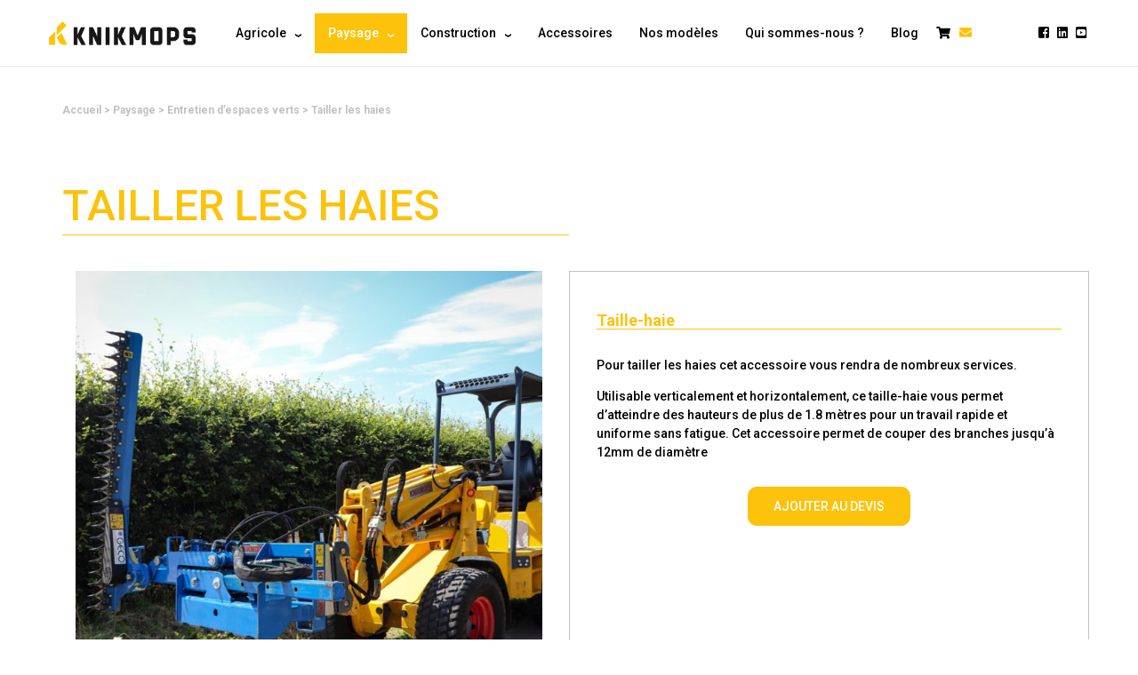

--- FILE ---
content_type: text/html; charset=UTF-8
request_url: https://www.knikmops-france.com/chargeur-paysagiste/entretien-espaces-verts/tailler-haies/
body_size: 28102
content:
<!DOCTYPE html>
<html>
<head lang="fr-FR">
<meta charset="UTF-8">
<!--<title></title><link rel="preload" data-rocket-preload as="image" href="https://www.knikmops-france.com/wp-content/uploads/2019/12/logo-knikmops-noir.png" fetchpriority="high">-->
<link rel="stylesheet" href="https://www.knikmops-france.com/wp-content/themes/knikmops/style.css" type="text/css">
<meta name="viewport" content="width=device-width, initial-scale=1.0, minimum-scale=1.0, maximum-scale=1.5" />
<meta name='robots' content='index, follow, max-image-preview:large, max-snippet:-1, max-video-preview:-1' />
	<style>img:is([sizes="auto" i], [sizes^="auto," i]) { contain-intrinsic-size: 3000px 1500px }</style>
	
	<!-- This site is optimized with the Yoast SEO plugin v26.6 - https://yoast.com/wordpress/plugins/seo/ -->
	<title>Tailler les haies avec un chargeur paysagiste Knikmops</title>
	<meta name="description" content="Vous cherchez un chargeur paysagiste pour tailler des haies ? Découvrez le chargeur Knikmops !" />
	<link rel="canonical" href="https://www.knikmops-france.com/chargeur-paysagiste/entretien-espaces-verts/tailler-haies/" />
	<meta property="og:locale" content="fr_FR" />
	<meta property="og:type" content="article" />
	<meta property="og:title" content="Tailler les haies avec un chargeur paysagiste Knikmops" />
	<meta property="og:description" content="Vous cherchez un chargeur paysagiste pour tailler des haies ? Découvrez le chargeur Knikmops !" />
	<meta property="og:url" content="https://www.knikmops-france.com/chargeur-paysagiste/entretien-espaces-verts/tailler-haies/" />
	<meta property="og:site_name" content="KnikMops France" />
	<meta property="article:publisher" content="https://www.facebook.com/KnikmopsFrance/" />
	<meta property="article:modified_time" content="2019-05-14T16:08:51+00:00" />
	<meta name="twitter:card" content="summary_large_image" />
	<script type="application/ld+json" class="yoast-schema-graph">{"@context":"https://schema.org","@graph":[{"@type":"WebPage","@id":"https://www.knikmops-france.com/chargeur-paysagiste/entretien-espaces-verts/tailler-haies/","url":"https://www.knikmops-france.com/chargeur-paysagiste/entretien-espaces-verts/tailler-haies/","name":"Tailler les haies avec un chargeur paysagiste Knikmops","isPartOf":{"@id":"https://www.knikmops-france.com/#website"},"datePublished":"2019-01-09T15:24:34+00:00","dateModified":"2019-05-14T16:08:51+00:00","description":"Vous cherchez un chargeur paysagiste pour tailler des haies ? Découvrez le chargeur Knikmops !","breadcrumb":{"@id":"https://www.knikmops-france.com/chargeur-paysagiste/entretien-espaces-verts/tailler-haies/#breadcrumb"},"inLanguage":"fr-FR","potentialAction":[{"@type":"ReadAction","target":["https://www.knikmops-france.com/chargeur-paysagiste/entretien-espaces-verts/tailler-haies/"]}]},{"@type":"BreadcrumbList","@id":"https://www.knikmops-france.com/chargeur-paysagiste/entretien-espaces-verts/tailler-haies/#breadcrumb","itemListElement":[{"@type":"ListItem","position":1,"name":"Accueil","item":"https://www.knikmops-france.com/"},{"@type":"ListItem","position":2,"name":"Paysage","item":"https://www.knikmops-france.com/chargeur-paysagiste/"},{"@type":"ListItem","position":3,"name":"Entretien d&#8217;espaces verts","item":"https://www.knikmops-france.com/chargeur-paysagiste/entretien-espaces-verts/"},{"@type":"ListItem","position":4,"name":"Tailler les haies"}]},{"@type":"WebSite","@id":"https://www.knikmops-france.com/#website","url":"https://www.knikmops-france.com/","name":"KnikMops France","description":"","publisher":{"@id":"https://www.knikmops-france.com/#organization"},"potentialAction":[{"@type":"SearchAction","target":{"@type":"EntryPoint","urlTemplate":"https://www.knikmops-france.com/?s={search_term_string}"},"query-input":{"@type":"PropertyValueSpecification","valueRequired":true,"valueName":"search_term_string"}}],"inLanguage":"fr-FR"},{"@type":"Organization","@id":"https://www.knikmops-france.com/#organization","name":"KnikMops France","url":"https://www.knikmops-france.com/","logo":{"@type":"ImageObject","inLanguage":"fr-FR","@id":"https://www.knikmops-france.com/#/schema/logo/image/","url":"https://www.knikmops-france.com/wp-content/uploads/2025/08/KM-jaune-blanc.png","contentUrl":"https://www.knikmops-france.com/wp-content/uploads/2025/08/KM-jaune-blanc.png","width":771,"height":126,"caption":"KnikMops France"},"image":{"@id":"https://www.knikmops-france.com/#/schema/logo/image/"},"sameAs":["https://www.facebook.com/KnikmopsFrance/","https://www.instagram.com/knikmops_france/"]}]}</script>
	<!-- / Yoast SEO plugin. -->


<link rel='dns-prefetch' href='//www.google.com' />
<link rel='dns-prefetch' href='//stackpath.bootstrapcdn.com' />
<link rel='dns-prefetch' href='//fonts.googleapis.com' />
<link rel='dns-prefetch' href='//use.fontawesome.com' />
<link rel='dns-prefetch' href='//cdnjs.cloudflare.com' />
		<style id="content-control-block-styles">
			@media (max-width: 640px) {
	.cc-hide-on-mobile {
		display: none !important;
	}
}
@media (min-width: 641px) and (max-width: 920px) {
	.cc-hide-on-tablet {
		display: none !important;
	}
}
@media (min-width: 921px) and (max-width: 1440px) {
	.cc-hide-on-desktop {
		display: none !important;
	}
}		</style>
		<link rel='stylesheet' id='atomic-blocks-fontawesome-css' href='https://www.knikmops-france.com/wp-content/plugins/atomic-blocks/dist/assets/fontawesome/css/all.min.css?ver=1612775645' type='text/css' media='all' />
<link rel='stylesheet' id='genesis-blocks-style-css-css' href='https://www.knikmops-france.com/wp-content/plugins/genesis-blocks/dist/style-blocks.build.css?ver=1764945784' type='text/css' media='all' />
<style id='wp-emoji-styles-inline-css' type='text/css'>

	img.wp-smiley, img.emoji {
		display: inline !important;
		border: none !important;
		box-shadow: none !important;
		height: 1em !important;
		width: 1em !important;
		margin: 0 0.07em !important;
		vertical-align: -0.1em !important;
		background: none !important;
		padding: 0 !important;
	}
</style>
<link rel='stylesheet' id='wp-block-library-css' href='https://www.knikmops-france.com/wp-includes/css/dist/block-library/style.min.css?ver=c5e2d2' type='text/css' media='all' />
<style id='classic-theme-styles-inline-css' type='text/css'>
/*! This file is auto-generated */
.wp-block-button__link{color:#fff;background-color:#32373c;border-radius:9999px;box-shadow:none;text-decoration:none;padding:calc(.667em + 2px) calc(1.333em + 2px);font-size:1.125em}.wp-block-file__button{background:#32373c;color:#fff;text-decoration:none}
</style>
<style id='safe-svg-svg-icon-style-inline-css' type='text/css'>
.safe-svg-cover{text-align:center}.safe-svg-cover .safe-svg-inside{display:inline-block;max-width:100%}.safe-svg-cover svg{fill:currentColor;height:100%;max-height:100%;max-width:100%;width:100%}

</style>
<link rel='stylesheet' id='atomic-blocks-style-css-css' href='https://www.knikmops-france.com/wp-content/plugins/atomic-blocks/dist/blocks.style.build.css?ver=1612775645' type='text/css' media='all' />
<link rel='stylesheet' id='content-control-block-styles-css' href='https://www.knikmops-france.com/wp-content/plugins/content-control/dist/style-block-editor.css?ver=2.6.5' type='text/css' media='all' />
<style id='global-styles-inline-css' type='text/css'>
:root{--wp--preset--aspect-ratio--square: 1;--wp--preset--aspect-ratio--4-3: 4/3;--wp--preset--aspect-ratio--3-4: 3/4;--wp--preset--aspect-ratio--3-2: 3/2;--wp--preset--aspect-ratio--2-3: 2/3;--wp--preset--aspect-ratio--16-9: 16/9;--wp--preset--aspect-ratio--9-16: 9/16;--wp--preset--color--black: #000000;--wp--preset--color--cyan-bluish-gray: #abb8c3;--wp--preset--color--white: #ffffff;--wp--preset--color--pale-pink: #f78da7;--wp--preset--color--vivid-red: #cf2e2e;--wp--preset--color--luminous-vivid-orange: #ff6900;--wp--preset--color--luminous-vivid-amber: #fcb900;--wp--preset--color--light-green-cyan: #7bdcb5;--wp--preset--color--vivid-green-cyan: #00d084;--wp--preset--color--pale-cyan-blue: #8ed1fc;--wp--preset--color--vivid-cyan-blue: #0693e3;--wp--preset--color--vivid-purple: #9b51e0;--wp--preset--gradient--vivid-cyan-blue-to-vivid-purple: linear-gradient(135deg,rgba(6,147,227,1) 0%,rgb(155,81,224) 100%);--wp--preset--gradient--light-green-cyan-to-vivid-green-cyan: linear-gradient(135deg,rgb(122,220,180) 0%,rgb(0,208,130) 100%);--wp--preset--gradient--luminous-vivid-amber-to-luminous-vivid-orange: linear-gradient(135deg,rgba(252,185,0,1) 0%,rgba(255,105,0,1) 100%);--wp--preset--gradient--luminous-vivid-orange-to-vivid-red: linear-gradient(135deg,rgba(255,105,0,1) 0%,rgb(207,46,46) 100%);--wp--preset--gradient--very-light-gray-to-cyan-bluish-gray: linear-gradient(135deg,rgb(238,238,238) 0%,rgb(169,184,195) 100%);--wp--preset--gradient--cool-to-warm-spectrum: linear-gradient(135deg,rgb(74,234,220) 0%,rgb(151,120,209) 20%,rgb(207,42,186) 40%,rgb(238,44,130) 60%,rgb(251,105,98) 80%,rgb(254,248,76) 100%);--wp--preset--gradient--blush-light-purple: linear-gradient(135deg,rgb(255,206,236) 0%,rgb(152,150,240) 100%);--wp--preset--gradient--blush-bordeaux: linear-gradient(135deg,rgb(254,205,165) 0%,rgb(254,45,45) 50%,rgb(107,0,62) 100%);--wp--preset--gradient--luminous-dusk: linear-gradient(135deg,rgb(255,203,112) 0%,rgb(199,81,192) 50%,rgb(65,88,208) 100%);--wp--preset--gradient--pale-ocean: linear-gradient(135deg,rgb(255,245,203) 0%,rgb(182,227,212) 50%,rgb(51,167,181) 100%);--wp--preset--gradient--electric-grass: linear-gradient(135deg,rgb(202,248,128) 0%,rgb(113,206,126) 100%);--wp--preset--gradient--midnight: linear-gradient(135deg,rgb(2,3,129) 0%,rgb(40,116,252) 100%);--wp--preset--font-size--small: 13px;--wp--preset--font-size--medium: 20px;--wp--preset--font-size--large: 36px;--wp--preset--font-size--x-large: 42px;--wp--preset--spacing--20: 0.44rem;--wp--preset--spacing--30: 0.67rem;--wp--preset--spacing--40: 1rem;--wp--preset--spacing--50: 1.5rem;--wp--preset--spacing--60: 2.25rem;--wp--preset--spacing--70: 3.38rem;--wp--preset--spacing--80: 5.06rem;--wp--preset--shadow--natural: 6px 6px 9px rgba(0, 0, 0, 0.2);--wp--preset--shadow--deep: 12px 12px 50px rgba(0, 0, 0, 0.4);--wp--preset--shadow--sharp: 6px 6px 0px rgba(0, 0, 0, 0.2);--wp--preset--shadow--outlined: 6px 6px 0px -3px rgba(255, 255, 255, 1), 6px 6px rgba(0, 0, 0, 1);--wp--preset--shadow--crisp: 6px 6px 0px rgba(0, 0, 0, 1);}:where(.is-layout-flex){gap: 0.5em;}:where(.is-layout-grid){gap: 0.5em;}body .is-layout-flex{display: flex;}.is-layout-flex{flex-wrap: wrap;align-items: center;}.is-layout-flex > :is(*, div){margin: 0;}body .is-layout-grid{display: grid;}.is-layout-grid > :is(*, div){margin: 0;}:where(.wp-block-columns.is-layout-flex){gap: 2em;}:where(.wp-block-columns.is-layout-grid){gap: 2em;}:where(.wp-block-post-template.is-layout-flex){gap: 1.25em;}:where(.wp-block-post-template.is-layout-grid){gap: 1.25em;}.has-black-color{color: var(--wp--preset--color--black) !important;}.has-cyan-bluish-gray-color{color: var(--wp--preset--color--cyan-bluish-gray) !important;}.has-white-color{color: var(--wp--preset--color--white) !important;}.has-pale-pink-color{color: var(--wp--preset--color--pale-pink) !important;}.has-vivid-red-color{color: var(--wp--preset--color--vivid-red) !important;}.has-luminous-vivid-orange-color{color: var(--wp--preset--color--luminous-vivid-orange) !important;}.has-luminous-vivid-amber-color{color: var(--wp--preset--color--luminous-vivid-amber) !important;}.has-light-green-cyan-color{color: var(--wp--preset--color--light-green-cyan) !important;}.has-vivid-green-cyan-color{color: var(--wp--preset--color--vivid-green-cyan) !important;}.has-pale-cyan-blue-color{color: var(--wp--preset--color--pale-cyan-blue) !important;}.has-vivid-cyan-blue-color{color: var(--wp--preset--color--vivid-cyan-blue) !important;}.has-vivid-purple-color{color: var(--wp--preset--color--vivid-purple) !important;}.has-black-background-color{background-color: var(--wp--preset--color--black) !important;}.has-cyan-bluish-gray-background-color{background-color: var(--wp--preset--color--cyan-bluish-gray) !important;}.has-white-background-color{background-color: var(--wp--preset--color--white) !important;}.has-pale-pink-background-color{background-color: var(--wp--preset--color--pale-pink) !important;}.has-vivid-red-background-color{background-color: var(--wp--preset--color--vivid-red) !important;}.has-luminous-vivid-orange-background-color{background-color: var(--wp--preset--color--luminous-vivid-orange) !important;}.has-luminous-vivid-amber-background-color{background-color: var(--wp--preset--color--luminous-vivid-amber) !important;}.has-light-green-cyan-background-color{background-color: var(--wp--preset--color--light-green-cyan) !important;}.has-vivid-green-cyan-background-color{background-color: var(--wp--preset--color--vivid-green-cyan) !important;}.has-pale-cyan-blue-background-color{background-color: var(--wp--preset--color--pale-cyan-blue) !important;}.has-vivid-cyan-blue-background-color{background-color: var(--wp--preset--color--vivid-cyan-blue) !important;}.has-vivid-purple-background-color{background-color: var(--wp--preset--color--vivid-purple) !important;}.has-black-border-color{border-color: var(--wp--preset--color--black) !important;}.has-cyan-bluish-gray-border-color{border-color: var(--wp--preset--color--cyan-bluish-gray) !important;}.has-white-border-color{border-color: var(--wp--preset--color--white) !important;}.has-pale-pink-border-color{border-color: var(--wp--preset--color--pale-pink) !important;}.has-vivid-red-border-color{border-color: var(--wp--preset--color--vivid-red) !important;}.has-luminous-vivid-orange-border-color{border-color: var(--wp--preset--color--luminous-vivid-orange) !important;}.has-luminous-vivid-amber-border-color{border-color: var(--wp--preset--color--luminous-vivid-amber) !important;}.has-light-green-cyan-border-color{border-color: var(--wp--preset--color--light-green-cyan) !important;}.has-vivid-green-cyan-border-color{border-color: var(--wp--preset--color--vivid-green-cyan) !important;}.has-pale-cyan-blue-border-color{border-color: var(--wp--preset--color--pale-cyan-blue) !important;}.has-vivid-cyan-blue-border-color{border-color: var(--wp--preset--color--vivid-cyan-blue) !important;}.has-vivid-purple-border-color{border-color: var(--wp--preset--color--vivid-purple) !important;}.has-vivid-cyan-blue-to-vivid-purple-gradient-background{background: var(--wp--preset--gradient--vivid-cyan-blue-to-vivid-purple) !important;}.has-light-green-cyan-to-vivid-green-cyan-gradient-background{background: var(--wp--preset--gradient--light-green-cyan-to-vivid-green-cyan) !important;}.has-luminous-vivid-amber-to-luminous-vivid-orange-gradient-background{background: var(--wp--preset--gradient--luminous-vivid-amber-to-luminous-vivid-orange) !important;}.has-luminous-vivid-orange-to-vivid-red-gradient-background{background: var(--wp--preset--gradient--luminous-vivid-orange-to-vivid-red) !important;}.has-very-light-gray-to-cyan-bluish-gray-gradient-background{background: var(--wp--preset--gradient--very-light-gray-to-cyan-bluish-gray) !important;}.has-cool-to-warm-spectrum-gradient-background{background: var(--wp--preset--gradient--cool-to-warm-spectrum) !important;}.has-blush-light-purple-gradient-background{background: var(--wp--preset--gradient--blush-light-purple) !important;}.has-blush-bordeaux-gradient-background{background: var(--wp--preset--gradient--blush-bordeaux) !important;}.has-luminous-dusk-gradient-background{background: var(--wp--preset--gradient--luminous-dusk) !important;}.has-pale-ocean-gradient-background{background: var(--wp--preset--gradient--pale-ocean) !important;}.has-electric-grass-gradient-background{background: var(--wp--preset--gradient--electric-grass) !important;}.has-midnight-gradient-background{background: var(--wp--preset--gradient--midnight) !important;}.has-small-font-size{font-size: var(--wp--preset--font-size--small) !important;}.has-medium-font-size{font-size: var(--wp--preset--font-size--medium) !important;}.has-large-font-size{font-size: var(--wp--preset--font-size--large) !important;}.has-x-large-font-size{font-size: var(--wp--preset--font-size--x-large) !important;}
:where(.wp-block-post-template.is-layout-flex){gap: 1.25em;}:where(.wp-block-post-template.is-layout-grid){gap: 1.25em;}
:where(.wp-block-columns.is-layout-flex){gap: 2em;}:where(.wp-block-columns.is-layout-grid){gap: 2em;}
:root :where(.wp-block-pullquote){font-size: 1.5em;line-height: 1.6;}
</style>
<link rel='stylesheet' id='rmp-material-icons-css' href='https://fonts.googleapis.com/icon?family=Material+Icons&#038;display=auto&#038;ver=4.4.2' type='text/css' media='all' />
<link rel='stylesheet' id='rmp-font-awesome-css' href='https://use.fontawesome.com/releases/v5.13.0/css/all.css?ver=4.4.2' type='text/css' media='all' />
<link rel='stylesheet' id='rmp-glyph-icons-css' href='https://www.knikmops-france.com/wp-content/plugins/responsive-menu-pro/v4.0.0/assets/admin/scss/glyphicons.css?ver=4.4.2' type='text/css' media='all' />
<link rel='stylesheet' id='dashicons-css' href='https://www.knikmops-france.com/wp-includes/css/dashicons.min.css?ver=c5e2d2' type='text/css' media='all' />
<style id='dashicons-inline-css' type='text/css'>
[data-font="Dashicons"]:before {font-family: 'Dashicons' !important;content: attr(data-icon) !important;speak: none !important;font-weight: normal !important;font-variant: normal !important;text-transform: none !important;line-height: 1 !important;font-style: normal !important;-webkit-font-smoothing: antialiased !important;-moz-osx-font-smoothing: grayscale !important;}
</style>
<link rel='stylesheet' id='theme-my-login-css' href='https://www.knikmops-france.com/wp-content/plugins/theme-my-login/assets/styles/theme-my-login.min.css?ver=7.1.14' type='text/css' media='all' />
<link rel='stylesheet' id='woof-css' href='https://www.knikmops-france.com/wp-content/plugins/woocommerce-products-filter/css/front.css?ver=3.3.0' type='text/css' media='all' />
<style id='woof-inline-css' type='text/css'>

.woof_products_top_panel li span, .woof_products_top_panel2 li span{background: url(https://www.knikmops-france.com/wp-content/plugins/woocommerce-products-filter/img/delete.png);background-size: 14px 14px;background-repeat: no-repeat;background-position: right;}
.woof_edit_view{
                    display: none;
                }

</style>
<link rel='stylesheet' id='select2-css' href='https://www.knikmops-france.com/wp-content/plugins/woocommerce/assets/css/select2.css?ver=738e57' type='text/css' media='all' />
<link rel='stylesheet' id='woocommerce-layout-css' href='https://www.knikmops-france.com/wp-content/plugins/woocommerce/assets/css/woocommerce-layout.css?ver=738e57' type='text/css' media='all' />
<link rel='stylesheet' id='woocommerce-smallscreen-css' href='https://www.knikmops-france.com/wp-content/plugins/woocommerce/assets/css/woocommerce-smallscreen.css?ver=738e57' type='text/css' media='only screen and (max-width: 768px)' />
<link rel='stylesheet' id='woocommerce-general-css' href='https://www.knikmops-france.com/wp-content/plugins/woocommerce/assets/css/woocommerce.css?ver=738e57' type='text/css' media='all' />
<style id='woocommerce-inline-inline-css' type='text/css'>
.woocommerce form .form-row .required { visibility: visible; }
</style>
<link rel='stylesheet' id='wordpress-gdpr-css' href='https://www.knikmops-france.com/wp-content/plugins/wordpress-gdpr/public/css/wordpress-gdpr-public.css?ver=2.0.5' type='text/css' media='all' />
<link rel='stylesheet' id='font-awesome-css' href='https://cdnjs.cloudflare.com/ajax/libs/font-awesome/4.7.0/css/font-awesome.min.css?ver=4.7.0' type='text/css' media='all' />
<style id='font-awesome-inline-css' type='text/css'>
[data-font="FontAwesome"]:before {font-family: 'FontAwesome' !important;content: attr(data-icon) !important;speak: none !important;font-weight: normal !important;font-variant: normal !important;text-transform: none !important;line-height: 1 !important;font-style: normal !important;-webkit-font-smoothing: antialiased !important;-moz-osx-font-smoothing: grayscale !important;}
</style>
<link rel='stylesheet' id='bootstrap_css-css' href='https://stackpath.bootstrapcdn.com/bootstrap/4.2.1/css/bootstrap.min.css?ver=c5e2d2' type='text/css' media='all' />
<link rel='stylesheet' id='fontawesome_css-css' href='https://use.fontawesome.com/releases/v5.6.3/css/all.css?ver=c5e2d2' type='text/css' media='all' />
<link rel='stylesheet' id='main_css-css' href='https://www.knikmops-france.com/wp-content/themes/knikmops/css/template.css?ver=c5e2d2' type='text/css' media='all' />
<link rel='stylesheet' id='responsive_css-css' href='https://www.knikmops-france.com/wp-content/themes/knikmops/css/responsive.css?ver=c5e2d2' type='text/css' media='all' />
<link rel='stylesheet' id='yith_ywraq_frontend-css' href='https://www.knikmops-france.com/wp-content/plugins/yith-woocommerce-request-a-quote-premium/assets/css/ywraq-frontend.css?ver=4.39.0' type='text/css' media='all' />
<style id='yith_ywraq_frontend-inline-css' type='text/css'>
:root {
		--ywraq_layout_button_bg_color: #fdc20c;
		--ywraq_layout_button_bg_color_hover: #67a82e;
		--ywraq_layout_button_border_color: #fdc20c;
		--ywraq_layout_button_border_color_hover: #67a82e;
		--ywraq_layout_button_color: #fff;
		--ywraq_layout_button_color_hover: #fff;
		
		--ywraq_checkout_button_bg_color: #0066b4;
		--ywraq_checkout_button_bg_color_hover: #044a80;
		--ywraq_checkout_button_border_color: #0066b4;
		--ywraq_checkout_button_border_color_hover: #044a80;
		--ywraq_checkout_button_color: #ffffff;
		--ywraq_checkout_button_color_hover: #ffffff;
		
		--ywraq_accept_button_bg_color: #0066b4;
		--ywraq_accept_button_bg_color_hover: #044a80;
		--ywraq_accept_button_border_color: #0066b4;
		--ywraq_accept_button_border_color_hover: #044a80;
		--ywraq_accept_button_color: #ffffff;
		--ywraq_accept_button_color_hover: #ffffff;
		
		--ywraq_reject_button_bg_color: transparent;
		--ywraq_reject_button_bg_color_hover: #CC2B2B;
		--ywraq_reject_button_border_color: #CC2B2B;
		--ywraq_reject_button_border_color_hover: #CC2B2B;
		--ywraq_reject_button_color: #CC2B2B;
		--ywraq_reject_button_color_hover: #ffffff;
		}		

</style>
<style id='kadence-blocks-global-variables-inline-css' type='text/css'>
:root {--global-kb-font-size-sm:clamp(0.8rem, 0.73rem + 0.217vw, 0.9rem);--global-kb-font-size-md:clamp(1.1rem, 0.995rem + 0.326vw, 1.25rem);--global-kb-font-size-lg:clamp(1.75rem, 1.576rem + 0.543vw, 2rem);--global-kb-font-size-xl:clamp(2.25rem, 1.728rem + 1.63vw, 3rem);--global-kb-font-size-xxl:clamp(2.5rem, 1.456rem + 3.26vw, 4rem);--global-kb-font-size-xxxl:clamp(2.75rem, 0.489rem + 7.065vw, 6rem);}:root {--global-palette1: #3182CE;--global-palette2: #2B6CB0;--global-palette3: #1A202C;--global-palette4: #2D3748;--global-palette5: #4A5568;--global-palette6: #718096;--global-palette7: #EDF2F7;--global-palette8: #F7FAFC;--global-palette9: #ffffff;}
</style>
<script type="text/javascript" src="https://www.knikmops-france.com/wp-includes/js/jquery/jquery.min.js?ver=3.7.1" id="jquery-core-js"></script>
<script type="text/javascript" src="https://www.knikmops-france.com/wp-includes/js/jquery/jquery-migrate.min.js?ver=3.4.1" id="jquery-migrate-js"></script>
<script type="text/javascript" id="rmp_menu_scripts-js-extra">
/* <![CDATA[ */
var rmp_menu = {"ajaxURL":"https:\/\/www.knikmops-france.com\/wp-admin\/admin-ajax.php","wp_nonce":"7169b1bfb1","menu":[{"menu_theme":null,"theme_type":"default","theme_location_menu":"","submenu_submenu_arrow_width":"50","submenu_submenu_arrow_width_unit":"px","submenu_submenu_arrow_height":"50","submenu_submenu_arrow_height_unit":"px","submenu_arrow_position":"right","submenu_sub_arrow_background_colour":"#212121","submenu_sub_arrow_background_hover_colour":"#3f3f3f","submenu_sub_arrow_background_colour_active":"#212121","submenu_sub_arrow_background_hover_colour_active":"#3f3f3f","submenu_sub_arrow_border_width":"1","submenu_sub_arrow_border_width_unit":"px","submenu_sub_arrow_border_colour":"#212121","submenu_sub_arrow_border_hover_colour":"#3f3f3f","submenu_sub_arrow_border_colour_active":"#212121","submenu_sub_arrow_border_hover_colour_active":"#3f3f3f","submenu_sub_arrow_shape_colour":"#ffffff","submenu_sub_arrow_shape_hover_colour":"#ffffff","submenu_sub_arrow_shape_colour_active":"#ffffff","submenu_sub_arrow_shape_hover_colour_active":"#ffffff","use_header_bar":"off","header_bar_items_order":{"logo":"on","title":"on","search":"on","html content":"on","menu":"on"},"header_bar_title":"","header_bar_html_content":"","header_bar_logo":"","header_bar_logo_link":"","header_bar_logo_width":"","header_bar_logo_width_unit":"%","header_bar_logo_height":"","header_bar_logo_height_unit":"px","header_bar_height":"80","header_bar_height_unit":"px","header_bar_padding":{"left":"5%","top":"0px","right":"5%","bottom":"0px"},"header_bar_font":"","header_bar_font_size":"14","header_bar_font_size_unit":"px","header_bar_text_color":"#ffffff","header_bar_background_color":"#ffffff","header_bar_breakpoint":"800","header_bar_position_type":"fixed","header_bar_adjust_page":null,"header_bar_scroll_enable":"off","header_bar_scroll_background_color":"#36bdf6","mobile_breakpoint":"600","tablet_breakpoint":"991","transition_speed":"0.5","sub_menu_speed":"0.2","show_menu_on_page_load":"","menu_disable_scrolling":"off","menu_overlay":"off","menu_overlay_colour":"rgba(0, 0, 0, 0.7)","desktop_menu_width":"","desktop_menu_width_unit":"px","desktop_menu_positioning":"fixed","desktop_menu_side":"","desktop_menu_content_alignment":"left","desktop_menu_to_hide":"","use_current_theme_location":"off","mega_menu":[],"desktop_submenu_open_animation":"none","desktop_submenu_open_animation_speed":"100ms","desktop_submenu_open_on_click":"","desktop_menu_hide_and_show":"","menu_name":"Default Menu","menu_to_use":"menu-principal","different_menu_for_mobile":"off","menu_to_use_in_mobile":"menu-principal","use_mobile_menu":"on","use_tablet_menu":"on","use_desktop_menu":"","menu_display_on":"all-pages","menu_to_hide":"#header_nav","submenu_descriptions_on":"","custom_walker":"","menu_background_colour":"rgba(0, 0, 0, 0)","menu_depth":"5","smooth_scroll_on":"on","smooth_scroll_speed":"500","menu_font_icons":[],"menu_links_height":"50","menu_links_height_unit":"px","menu_links_line_height":"50","menu_links_line_height_unit":"px","menu_depth_0":"5","menu_depth_0_unit":"%","menu_font_size":"18","menu_font_size_unit":"px","menu_font":"","menu_font_weight":"normal","menu_text_alignment":"left","menu_text_letter_spacing":"","menu_word_wrap":"off","menu_link_colour":"#ffffff","menu_link_hover_colour":"#ffffff","menu_current_link_colour":"#ffffff","menu_current_link_hover_colour":"#ffffff","menu_parent_link_active_color":"","menu_parent_link_background_active_color":"","menu_item_background_colour":"rgba(0, 0, 0, 0)","menu_item_background_hover_colour":"rgba(253, 194, 12, 1)","menu_current_item_background_colour":"rgba(253, 194, 12, 1)","menu_current_item_background_hover_colour":"rgba(253, 194, 12, 1)","menu_border_width":"0","menu_border_width_unit":"px","menu_item_border_colour":"#212121","menu_item_border_colour_hover":"#212121","menu_current_item_border_colour":"#212121","menu_current_item_border_hover_colour":"#3f3f3f","submenu_links_height":"50","submenu_links_height_unit":"px","submenu_links_line_height":"50","submenu_links_line_height_unit":"px","menu_depth_side":"left","menu_depth_1":"10","menu_depth_1_unit":"%","menu_depth_2":"15","menu_depth_2_unit":"%","menu_depth_3":"20","menu_depth_3_unit":"%","menu_depth_4":"25","menu_depth_4_unit":"%","submenu_item_background_colour":"#212121","submenu_item_background_hover_colour":"#3f3f3f","submenu_current_item_background_colour":"#212121","submenu_current_item_background_hover_colour":"#3f3f3f","submenu_border_width":"1","submenu_border_width_unit":"px","submenu_item_border_colour":"#212121","submenu_item_border_colour_hover":"#212121","submenu_current_item_border_colour":"#212121","submenu_current_item_border_hover_colour":"#3f3f3f","submenu_font_size":"13","submenu_font_size_unit":"px","submenu_font":"","submenu_font_weight":"normal","submenu_text_letter_spacing":"","submenu_text_alignment":"left","submenu_link_colour":"#ffffff","submenu_link_hover_colour":"#ffffff","submenu_current_link_colour":"#ffffff","submenu_current_link_hover_colour":"#ffffff","inactive_arrow_shape":"\u25bc","active_arrow_shape":"\u25b2","inactive_arrow_font_icon":"","active_arrow_font_icon":"","inactive_arrow_image":"","active_arrow_image":"","submenu_arrow_width":"50","submenu_arrow_width_unit":"px","submenu_arrow_height":"50","submenu_arrow_height_unit":"px","arrow_position":"right","menu_sub_arrow_shape_colour":"#ffffff","menu_sub_arrow_shape_hover_colour":"#ffffff","menu_sub_arrow_shape_colour_active":"#ffffff","menu_sub_arrow_shape_hover_colour_active":"#ffffff","menu_sub_arrow_border_width":1,"menu_sub_arrow_border_width_unit":"px","menu_sub_arrow_border_colour":"rgba(33, 33, 33, 1)","menu_sub_arrow_border_hover_colour":"#3f3f3f","menu_sub_arrow_border_colour_active":"#212121","menu_sub_arrow_border_hover_colour_active":"#3f3f3f","menu_sub_arrow_background_colour":"rgba(33, 33, 33, 0)","menu_sub_arrow_background_hover_colour":"rgba(64, 64, 64, 0)","menu_sub_arrow_background_colour_active":"rgba(253, 194, 12, 1)","menu_sub_arrow_background_hover_colour_active":"rgba(253, 194, 12, 1)","fade_submenus":"off","fade_submenus_side":"left","fade_submenus_delay":"100","fade_submenus_speed":"500","use_slide_effect":"off","slide_effect_back_to_text":"Back","accordion_animation":"on","auto_expand_all_submenus":"off","auto_expand_current_submenus":"off","menu_item_click_to_trigger_submenu":"off","button_width":"55","button_width_unit":"px","button_height":"55","button_height_unit":"px","button_background_colour":"#000000","button_background_colour_hover":"#000000","button_background_colour_active":"#000000","toggle_button_border_radius":"5","button_transparent_background":"off","button_left_or_right":"right","button_position_type":"fixed","button_distance_from_side":"5","button_distance_from_side_unit":"%","button_top":"15","button_top_unit":"px","button_push_with_animation":"off","button_click_animation":"boring","button_line_margin":"5","button_line_margin_unit":"px","button_line_width":"25","button_line_width_unit":"px","button_line_height":"3","button_line_height_unit":"px","button_line_colour":"#ffffff","button_line_colour_hover":"#ffffff","button_line_colour_active":"#ffffff","button_font_icon":"","button_font_icon_when_clicked":"","button_image":"","button_image_when_clicked":"","button_title":"","button_title_open":"","button_title_position":"left","menu_container_columns":"","button_font":"","button_font_size":"14","button_font_size_unit":"px","button_title_line_height":"13","button_title_line_height_unit":"px","button_text_colour":"#ffffff","button_trigger_type_click":"on","button_trigger_type_hover":"off","button_click_trigger":"#burger_button","items_order":{"title":"on","menu":"on","search":"","additional content":""},"menu_title":"","menu_title_link":"http:\/\/www.knikmops-france.com","menu_title_link_location":"_self","menu_title_image":"https:\/\/www.knikmops-france.com\/wp-content\/uploads\/2019\/12\/logo-knikmops-blanc.png","menu_title_font_icon":"","menu_title_section_padding":{"top":"10%","right":"5%","bottom":"0%","left":"5%"},"menu_title_background_colour":"rgba(0, 0, 0, 0)","menu_title_background_hover_colour":"rgba(0, 0, 0, 0)","menu_title_font_size":"13","menu_title_font_size_unit":"px","menu_title_alignment":"center","menu_title_font_weight":"400","menu_title_font_family":"","menu_title_colour":"#ffffff","menu_title_hover_colour":"#ffffff","menu_title_image_width":"60","menu_title_image_width_unit":"%","menu_title_image_height":"","menu_title_image_height_unit":"px","menu_additional_content":"","menu_additional_section_padding":{"left":"5%","top":"0px","right":"5%","bottom":"0px"},"menu_additional_content_font_size":"16","menu_additional_content_font_size_unit":"px","menu_additional_content_alignment":"center","menu_additional_content_colour":"#ffffff","menu_search_box_text":"Search","menu_search_box_code":"","menu_search_section_padding":{"left":"5%","top":"0px","right":"5%","bottom":"0px"},"menu_search_box_height":"45","menu_search_box_height_unit":"px","menu_search_box_border_radius":"30","menu_search_box_text_colour":"#333333","menu_search_box_background_colour":"#ffffff","menu_search_box_placeholder_colour":"#c7c7cd","menu_search_box_border_colour":"#dadada","menu_section_padding":{"top":"0px","right":"0px","bottom":"0px","left":"0px"},"menu_width":"100","menu_width_unit":"%","menu_maximum_width":"","menu_maximum_width_unit":"px","menu_minimum_width":"","menu_minimum_width_unit":"px","menu_auto_height":"off","menu_container_padding":{"top":"0px","right":"0px","bottom":"0px","left":"0px"},"menu_container_background_colour":"rgba(0, 0, 0, 0.9)","menu_background_image":"","animation_type":"fade","menu_appear_from":"left","animation_speed":"0.5","page_wrapper":"","menu_close_on_body_click":"off","menu_close_on_scroll":"off","menu_close_on_link_click":"off","enable_touch_gestures":"","active_arrow_font_icon_type":"font-awesome","active_arrow_image_alt":"","admin_theme":"light","breakpoint":"991","button_font_icon_type":"font-awesome","button_font_icon_when_clicked_type":"font-awesome","button_image_alt":"","button_image_alt_when_clicked":"","button_trigger_type":"click","custom_css":"","desktop_menu_container_background_colour":"","desktop_menu_options":"{\"203\":{\"type\":\"standard\",\"width\":\"auto\",\"submenu_panel_max_width\":\"\",\"submenu_panel_max_width_unit\":\"px\",\"parent_background_colour\":\"\",\"parent_background_image\":\"\",\"mega_menu_items_background_colour\":\"\",\"mega_menu_items_background_hover_colour\":\"\",\"mega_menu_items_text_colour\":\"\",\"mega_menu_items_text_hover_colour\":\"\"},\"204\":{\"width\":\"auto\",\"top_padding\":\"\",\"right_padding\":\"\",\"bottom_padding\":\"\",\"left_padding\":\"\",\"widgets\":[{\"title\":{\"enabled\":\"true\"}}]},\"205\":{\"width\":\"auto\",\"top_padding\":\"\",\"right_padding\":\"\",\"bottom_padding\":\"\",\"left_padding\":\"\",\"widgets\":[{\"title\":{\"enabled\":\"true\"}}]},\"206\":{\"width\":\"auto\",\"top_padding\":\"\",\"right_padding\":\"\",\"bottom_padding\":\"\",\"left_padding\":\"\",\"widgets\":[{\"title\":{\"enabled\":\"true\"}}]},\"207\":{\"width\":\"auto\",\"top_padding\":\"\",\"right_padding\":\"\",\"bottom_padding\":\"\",\"left_padding\":\"\",\"widgets\":[{\"title\":{\"enabled\":\"true\"}}]},\"208\":{\"width\":\"auto\",\"top_padding\":\"\",\"right_padding\":\"\",\"bottom_padding\":\"\",\"left_padding\":\"\",\"widgets\":[{\"title\":{\"enabled\":\"true\"}}]},\"209\":{\"width\":\"auto\",\"top_padding\":\"\",\"right_padding\":\"\",\"bottom_padding\":\"\",\"left_padding\":\"\",\"widgets\":[{\"title\":{\"enabled\":\"true\"}}]},\"210\":{\"width\":\"auto\",\"top_padding\":\"\",\"right_padding\":\"\",\"bottom_padding\":\"\",\"left_padding\":\"\",\"widgets\":[{\"title\":{\"enabled\":\"true\"}}]},\"211\":{\"width\":\"auto\",\"top_padding\":\"\",\"right_padding\":\"\",\"bottom_padding\":\"\",\"left_padding\":\"\",\"widgets\":[{\"title\":{\"enabled\":\"true\"}}]},\"212\":{\"width\":\"auto\",\"top_padding\":\"\",\"right_padding\":\"\",\"bottom_padding\":\"\",\"left_padding\":\"\",\"widgets\":[{\"title\":{\"enabled\":\"true\"}}]},\"213\":{\"width\":\"auto\",\"top_padding\":\"\",\"right_padding\":\"\",\"bottom_padding\":\"\",\"left_padding\":\"\",\"widgets\":[{\"title\":{\"enabled\":\"true\"}}]},\"259\":{\"width\":\"auto\",\"top_padding\":\"\",\"right_padding\":\"\",\"bottom_padding\":\"\",\"left_padding\":\"\",\"widgets\":[{\"title\":{\"enabled\":\"true\"}}]},\"260\":{\"width\":\"auto\",\"top_padding\":\"\",\"right_padding\":\"\",\"bottom_padding\":\"\",\"left_padding\":\"\",\"widgets\":[{\"title\":{\"enabled\":\"true\"}}]},\"254\":{\"width\":\"auto\",\"top_padding\":\"\",\"right_padding\":\"\",\"bottom_padding\":\"\",\"left_padding\":\"\",\"widgets\":[{\"title\":{\"enabled\":\"true\"}}]},\"255\":{\"width\":\"auto\",\"top_padding\":\"\",\"right_padding\":\"\",\"bottom_padding\":\"\",\"left_padding\":\"\",\"widgets\":[{\"title\":{\"enabled\":\"true\"}}]},\"256\":{\"width\":\"auto\",\"top_padding\":\"\",\"right_padding\":\"\",\"bottom_padding\":\"\",\"left_padding\":\"\",\"widgets\":[{\"title\":{\"enabled\":\"true\"}}]},\"261\":{\"width\":\"auto\",\"top_padding\":\"\",\"right_padding\":\"\",\"bottom_padding\":\"\",\"left_padding\":\"\",\"widgets\":[{\"title\":{\"enabled\":\"true\"}}]},\"257\":{\"width\":\"auto\",\"top_padding\":\"\",\"right_padding\":\"\",\"bottom_padding\":\"\",\"left_padding\":\"\",\"widgets\":[{\"title\":{\"enabled\":\"true\"}}]},\"258\":{\"width\":\"auto\",\"top_padding\":\"\",\"right_padding\":\"\",\"bottom_padding\":\"\",\"left_padding\":\"\",\"widgets\":[{\"title\":{\"enabled\":\"true\"}}]},\"214\":{\"type\":\"standard\",\"width\":\"auto\",\"submenu_panel_max_width\":\"\",\"submenu_panel_max_width_unit\":\"px\",\"parent_background_colour\":\"\",\"parent_background_image\":\"\",\"mega_menu_items_background_colour\":\"\",\"mega_menu_items_background_hover_colour\":\"\",\"mega_menu_items_text_colour\":\"\",\"mega_menu_items_text_hover_colour\":\"\"},\"215\":{\"width\":\"auto\",\"top_padding\":\"\",\"right_padding\":\"\",\"bottom_padding\":\"\",\"left_padding\":\"\",\"widgets\":[{\"title\":{\"enabled\":\"true\"}}]},\"216\":{\"width\":\"auto\",\"top_padding\":\"\",\"right_padding\":\"\",\"bottom_padding\":\"\",\"left_padding\":\"\",\"widgets\":[{\"title\":{\"enabled\":\"true\"}}]},\"217\":{\"width\":\"auto\",\"top_padding\":\"\",\"right_padding\":\"\",\"bottom_padding\":\"\",\"left_padding\":\"\",\"widgets\":[{\"title\":{\"enabled\":\"true\"}}]},\"218\":{\"width\":\"auto\",\"top_padding\":\"\",\"right_padding\":\"\",\"bottom_padding\":\"\",\"left_padding\":\"\",\"widgets\":[{\"title\":{\"enabled\":\"true\"}}]},\"219\":{\"width\":\"auto\",\"top_padding\":\"\",\"right_padding\":\"\",\"bottom_padding\":\"\",\"left_padding\":\"\",\"widgets\":[{\"title\":{\"enabled\":\"true\"}}]},\"220\":{\"width\":\"auto\",\"top_padding\":\"\",\"right_padding\":\"\",\"bottom_padding\":\"\",\"left_padding\":\"\",\"widgets\":[{\"title\":{\"enabled\":\"true\"}}]},\"221\":{\"width\":\"auto\",\"top_padding\":\"\",\"right_padding\":\"\",\"bottom_padding\":\"\",\"left_padding\":\"\",\"widgets\":[{\"title\":{\"enabled\":\"true\"}}]},\"222\":{\"width\":\"auto\",\"top_padding\":\"\",\"right_padding\":\"\",\"bottom_padding\":\"\",\"left_padding\":\"\",\"widgets\":[{\"title\":{\"enabled\":\"true\"}}]},\"223\":{\"width\":\"auto\",\"top_padding\":\"\",\"right_padding\":\"\",\"bottom_padding\":\"\",\"left_padding\":\"\",\"widgets\":[{\"title\":{\"enabled\":\"true\"}}]},\"224\":{\"width\":\"auto\",\"top_padding\":\"\",\"right_padding\":\"\",\"bottom_padding\":\"\",\"left_padding\":\"\",\"widgets\":[{\"title\":{\"enabled\":\"true\"}}]},\"225\":{\"width\":\"auto\",\"top_padding\":\"\",\"right_padding\":\"\",\"bottom_padding\":\"\",\"left_padding\":\"\",\"widgets\":[{\"title\":{\"enabled\":\"true\"}}]},\"226\":{\"width\":\"auto\",\"top_padding\":\"\",\"right_padding\":\"\",\"bottom_padding\":\"\",\"left_padding\":\"\",\"widgets\":[{\"title\":{\"enabled\":\"true\"}}]},\"227\":{\"width\":\"auto\",\"top_padding\":\"\",\"right_padding\":\"\",\"bottom_padding\":\"\",\"left_padding\":\"\",\"widgets\":[{\"title\":{\"enabled\":\"true\"}}]},\"262\":{\"width\":\"auto\",\"top_padding\":\"\",\"right_padding\":\"\",\"bottom_padding\":\"\",\"left_padding\":\"\",\"widgets\":[{\"title\":{\"enabled\":\"true\"}}]},\"229\":{\"width\":\"auto\",\"top_padding\":\"\",\"right_padding\":\"\",\"bottom_padding\":\"\",\"left_padding\":\"\",\"widgets\":[{\"title\":{\"enabled\":\"true\"}}]},\"230\":{\"type\":\"standard\",\"width\":\"auto\",\"submenu_panel_max_width\":\"\",\"submenu_panel_max_width_unit\":\"px\",\"parent_background_colour\":\"\",\"parent_background_image\":\"\",\"mega_menu_items_background_colour\":\"\",\"mega_menu_items_background_hover_colour\":\"\",\"mega_menu_items_text_colour\":\"\",\"mega_menu_items_text_hover_colour\":\"\"},\"231\":{\"width\":\"auto\",\"top_padding\":\"\",\"right_padding\":\"\",\"bottom_padding\":\"\",\"left_padding\":\"\",\"widgets\":[{\"title\":{\"enabled\":\"true\"}}]},\"232\":{\"width\":\"auto\",\"top_padding\":\"\",\"right_padding\":\"\",\"bottom_padding\":\"\",\"left_padding\":\"\",\"widgets\":[{\"title\":{\"enabled\":\"true\"}}]},\"233\":{\"width\":\"auto\",\"top_padding\":\"\",\"right_padding\":\"\",\"bottom_padding\":\"\",\"left_padding\":\"\",\"widgets\":[{\"title\":{\"enabled\":\"true\"}}]},\"234\":{\"width\":\"auto\",\"top_padding\":\"\",\"right_padding\":\"\",\"bottom_padding\":\"\",\"left_padding\":\"\",\"widgets\":[{\"title\":{\"enabled\":\"true\"}}]},\"235\":{\"width\":\"auto\",\"top_padding\":\"\",\"right_padding\":\"\",\"bottom_padding\":\"\",\"left_padding\":\"\",\"widgets\":[{\"title\":{\"enabled\":\"true\"}}]},\"236\":{\"width\":\"auto\",\"top_padding\":\"\",\"right_padding\":\"\",\"bottom_padding\":\"\",\"left_padding\":\"\",\"widgets\":[{\"title\":{\"enabled\":\"true\"}}]},\"237\":{\"width\":\"auto\",\"top_padding\":\"\",\"right_padding\":\"\",\"bottom_padding\":\"\",\"left_padding\":\"\",\"widgets\":[{\"title\":{\"enabled\":\"true\"}}]},\"238\":{\"width\":\"auto\",\"top_padding\":\"\",\"right_padding\":\"\",\"bottom_padding\":\"\",\"left_padding\":\"\",\"widgets\":[{\"title\":{\"enabled\":\"true\"}}]},\"239\":{\"width\":\"auto\",\"top_padding\":\"\",\"right_padding\":\"\",\"bottom_padding\":\"\",\"left_padding\":\"\",\"widgets\":[{\"title\":{\"enabled\":\"true\"}}]},\"240\":{\"width\":\"auto\",\"top_padding\":\"\",\"right_padding\":\"\",\"bottom_padding\":\"\",\"left_padding\":\"\",\"widgets\":[{\"title\":{\"enabled\":\"true\"}}]},\"241\":{\"width\":\"auto\",\"top_padding\":\"\",\"right_padding\":\"\",\"bottom_padding\":\"\",\"left_padding\":\"\",\"widgets\":[{\"title\":{\"enabled\":\"true\"}}]},\"242\":{\"width\":\"auto\",\"top_padding\":\"\",\"right_padding\":\"\",\"bottom_padding\":\"\",\"left_padding\":\"\",\"widgets\":[{\"title\":{\"enabled\":\"true\"}}]},\"243\":{\"width\":\"auto\",\"top_padding\":\"\",\"right_padding\":\"\",\"bottom_padding\":\"\",\"left_padding\":\"\",\"widgets\":[{\"title\":{\"enabled\":\"true\"}}]},\"263\":{\"width\":\"auto\",\"top_padding\":\"\",\"right_padding\":\"\",\"bottom_padding\":\"\",\"left_padding\":\"\",\"widgets\":[{\"title\":{\"enabled\":\"true\"}}]},\"264\":{\"width\":\"auto\",\"top_padding\":\"\",\"right_padding\":\"\",\"bottom_padding\":\"\",\"left_padding\":\"\",\"widgets\":[{\"title\":{\"enabled\":\"true\"}}]},\"265\":{\"width\":\"auto\",\"top_padding\":\"\",\"right_padding\":\"\",\"bottom_padding\":\"\",\"left_padding\":\"\",\"widgets\":[{\"title\":{\"enabled\":\"true\"}}]},\"266\":{\"width\":\"auto\",\"top_padding\":\"\",\"right_padding\":\"\",\"bottom_padding\":\"\",\"left_padding\":\"\",\"widgets\":[{\"title\":{\"enabled\":\"true\"}}]},\"267\":{\"width\":\"auto\",\"top_padding\":\"\",\"right_padding\":\"\",\"bottom_padding\":\"\",\"left_padding\":\"\",\"widgets\":[{\"title\":{\"enabled\":\"true\"}}]},\"268\":{\"width\":\"auto\",\"top_padding\":\"\",\"right_padding\":\"\",\"bottom_padding\":\"\",\"left_padding\":\"\",\"widgets\":[{\"title\":{\"enabled\":\"true\"}}]},\"269\":{\"width\":\"auto\",\"top_padding\":\"\",\"right_padding\":\"\",\"bottom_padding\":\"\",\"left_padding\":\"\",\"widgets\":[{\"title\":{\"enabled\":\"true\"}}]},\"273\":{\"type\":\"standard\",\"width\":\"auto\",\"submenu_panel_max_width\":\"\",\"submenu_panel_max_width_unit\":\"px\",\"parent_background_colour\":\"\",\"parent_background_image\":\"\",\"mega_menu_items_background_colour\":\"\",\"mega_menu_items_background_hover_colour\":\"\",\"mega_menu_items_text_colour\":\"\",\"mega_menu_items_text_hover_colour\":\"\"},\"272\":{\"type\":\"standard\",\"width\":\"auto\",\"submenu_panel_max_width\":\"\",\"submenu_panel_max_width_unit\":\"px\",\"parent_background_colour\":\"\",\"parent_background_image\":\"\",\"mega_menu_items_background_colour\":\"\",\"mega_menu_items_background_hover_colour\":\"\",\"mega_menu_items_text_colour\":\"\",\"mega_menu_items_text_hover_colour\":\"\"},\"270\":{\"type\":\"standard\",\"width\":\"auto\",\"submenu_panel_max_width\":\"\",\"submenu_panel_max_width_unit\":\"px\",\"parent_background_colour\":\"\",\"parent_background_image\":\"\",\"mega_menu_items_background_colour\":\"\",\"mega_menu_items_background_hover_colour\":\"\",\"mega_menu_items_text_colour\":\"\",\"mega_menu_items_text_hover_colour\":\"\"},\"271\":{\"type\":\"standard\",\"width\":\"auto\",\"submenu_panel_max_width\":\"\",\"submenu_panel_max_width_unit\":\"px\",\"parent_background_colour\":\"\",\"parent_background_image\":\"\",\"mega_menu_items_background_colour\":\"\",\"mega_menu_items_background_hover_colour\":\"\",\"mega_menu_items_text_colour\":\"\",\"mega_menu_items_text_hover_colour\":\"\"},\"1259\":{\"type\":\"standard\",\"width\":\"auto\",\"submenu_panel_max_width\":\"\",\"submenu_panel_max_width_unit\":\"px\",\"parent_background_colour\":\"\",\"parent_background_image\":\"\",\"mega_menu_items_background_colour\":\"\",\"mega_menu_items_background_hover_colour\":\"\",\"mega_menu_items_text_colour\":\"\",\"mega_menu_items_text_hover_colour\":\"\"},\"2666\":{\"width\":\"auto\",\"top_padding\":\"\",\"right_padding\":\"\",\"bottom_padding\":\"\",\"left_padding\":\"\",\"widgets\":[{\"title\":{\"enabled\":\"true\"}}]},\"1183\":{\"width\":\"auto\",\"top_padding\":\"\",\"right_padding\":\"\",\"bottom_padding\":\"\",\"left_padding\":\"\",\"widgets\":[{\"title\":{\"enabled\":\"true\"}}]},\"1186\":{\"type\":\"standard\",\"width\":\"auto\",\"submenu_panel_max_width\":\"\",\"submenu_panel_max_width_unit\":\"px\",\"parent_background_colour\":\"\",\"parent_background_image\":\"\",\"mega_menu_items_background_colour\":\"\",\"mega_menu_items_background_hover_colour\":\"\",\"mega_menu_items_text_colour\":\"\",\"mega_menu_items_text_hover_colour\":\"\"}}","excluded_pages":null,"external_files":"off","header_bar_logo_alt":"","hide_on_desktop":"off","hide_on_mobile":"off","inactive_arrow_font_icon_type":"font-awesome","inactive_arrow_image_alt":"","keyboard_shortcut_close_menu":"","keyboard_shortcut_open_menu":"","menu_adjust_for_wp_admin_bar":"off","menu_depth_5":"30","menu_depth_5_unit":"%","menu_title_font_icon_type":"font-awesome","menu_title_image_alt":"","minify_scripts":"off","mobile_only":"off","remove_bootstrap":"","remove_fontawesome":"","scripts_in_footer":"off","shortcode":"off","single_menu_font":"","single_menu_font_size":"14","single_menu_font_size_unit":"px","single_menu_height":"80","single_menu_height_unit":"px","single_menu_item_background_colour":"#ffffff","single_menu_item_background_colour_hover":"#ffffff","single_menu_item_link_colour":"#000000","single_menu_item_link_colour_hover":"#000000","single_menu_item_submenu_background_colour":"#ffffff","single_menu_item_submenu_background_colour_hover":"#ffffff","single_menu_item_submenu_link_colour":"#000000","single_menu_item_submenu_link_colour_hover":"#000000","single_menu_line_height":"80","single_menu_line_height_unit":"px","single_menu_submenu_font":"","single_menu_submenu_font_size":"12","single_menu_submenu_font_size_unit":"px","single_menu_submenu_height":"40","single_menu_submenu_height_unit":"px","single_menu_submenu_line_height":"40","single_menu_submenu_line_height_unit":"px","menu_title_padding":{"left":"5%","top":"0px","right":"5%","bottom":"0px"},"menu_id":5324,"active_toggle_contents":"\u25b2","inactive_toggle_contents":"\u25bc"}]};
/* ]]> */
</script>
<script type="text/javascript" src="https://www.knikmops-france.com/wp-content/plugins/responsive-menu-pro/v4.0.0/assets/js/rmp-menu.js?ver=4.4.2" id="rmp_menu_scripts-js"></script>
<script type="text/javascript" src="https://www.knikmops-france.com/wp-content/plugins/woocommerce/assets/js/jquery-blockui/jquery.blockUI.min.js?ver=2.7.0-wc.10.4.2" id="wc-jquery-blockui-js" defer="defer" data-wp-strategy="defer"></script>
<script type="text/javascript" id="wc-add-to-cart-js-extra">
/* <![CDATA[ */
var wc_add_to_cart_params = {"ajax_url":"\/wp-admin\/admin-ajax.php","wc_ajax_url":"\/?wc-ajax=%%endpoint%%","i18n_view_cart":"Voir le panier","cart_url":"https:\/\/www.knikmops-france.com","is_cart":"","cart_redirect_after_add":"no"};
/* ]]> */
</script>
<script type="text/javascript" src="https://www.knikmops-france.com/wp-content/plugins/woocommerce/assets/js/frontend/add-to-cart.min.js?ver=738e57" id="wc-add-to-cart-js" defer="defer" data-wp-strategy="defer"></script>
<script type="text/javascript" src="https://www.knikmops-france.com/wp-content/plugins/woocommerce/assets/js/js-cookie/js.cookie.min.js?ver=2.1.4-wc.10.4.2" id="wc-js-cookie-js" defer="defer" data-wp-strategy="defer"></script>
<script type="text/javascript" id="woocommerce-js-extra">
/* <![CDATA[ */
var woocommerce_params = {"ajax_url":"\/wp-admin\/admin-ajax.php","wc_ajax_url":"\/?wc-ajax=%%endpoint%%","i18n_password_show":"Afficher le mot de passe","i18n_password_hide":"Masquer le mot de passe"};
/* ]]> */
</script>
<script type="text/javascript" src="https://www.knikmops-france.com/wp-content/plugins/woocommerce/assets/js/frontend/woocommerce.min.js?ver=738e57" id="woocommerce-js" defer="defer" data-wp-strategy="defer"></script>
<script type="text/javascript" src="https://stackpath.bootstrapcdn.com/bootstrap/4.2.1/js/bootstrap.min.js?ver=c5e2d2" id="bootstrap_js-js"></script>
<script type="text/javascript" src="https://www.knikmops-france.com/wp-content/themes/knikmops/js/functions.js?ver=c5e2d2" id="my_custom_js-js"></script>
<link rel="https://api.w.org/" href="https://www.knikmops-france.com/wp-json/" /><link rel="alternate" title="JSON" type="application/json" href="https://www.knikmops-france.com/wp-json/wp/v2/pages/121" /><link rel="EditURI" type="application/rsd+xml" title="RSD" href="https://www.knikmops-france.com/xmlrpc.php?rsd" />

<link rel='shortlink' href='https://www.knikmops-france.com/?p=121' />
<link rel="alternate" title="oEmbed (JSON)" type="application/json+oembed" href="https://www.knikmops-france.com/wp-json/oembed/1.0/embed?url=https%3A%2F%2Fwww.knikmops-france.com%2Fchargeur-paysagiste%2Fentretien-espaces-verts%2Ftailler-haies%2F" />
<link rel="alternate" title="oEmbed (XML)" type="text/xml+oembed" href="https://www.knikmops-france.com/wp-json/oembed/1.0/embed?url=https%3A%2F%2Fwww.knikmops-france.com%2Fchargeur-paysagiste%2Fentretien-espaces-verts%2Ftailler-haies%2F&#038;format=xml" />
<style id="rmp-inline-menu-styles">/**
* This file is major compenent of this plugin so please don't try to edit here.
*/
#rmp_menu_trigger-5324, #rmp-search-box-5324, #rmp-menu-title-5324, #rmp-menu-additional-content-5324 {
  display: none;
}
#rmp-header-bar-5324 {
  position: fixed;
  background-color: #ffffff;
  color: #ffffff;
  font-size: 14px;
  height: 80px;
  padding-top: 0px;
  padding-left: 5%;
  padding-bottom: 0px;
  padding-right: 5%;
  font-family: inherit;
  display: none;
}
#rmp-header-bar-5324 .rmp-header-bar-item {
  margin-right: 2%;
}
#rmp-header-bar-5324 a {
  color: #ffffff;
}
#rmp-header-bar-5324 .rmp-header-bar-title {
  color: #ffffff;
  font-size: 14px;
}
#rmp-header-bar-5324 .rmp-header-bar-title a {
  color: #ffffff;
  font-size: 14px;
}
#rmp-header-bar-5324.header-scolling-bg-color {
  background-color: #36bdf6;
}
@media screen and (max-width: 800px) {
  #rmp-header-bar-5324 {
    display: block;
  }
}
#rmp_menu_trigger-5324 {
  width: 55px;
  height: 55px;
  position: fixed;
  top: 15px;
  border-radius: 5px;
  display: none;
  text-decoration: none;
  right: 5%;
  background: #000000;
  transition: transform 0.5s, background-color 0.5s;
}
#rmp_menu_trigger-5324:hover, #rmp_menu_trigger-5324:focus {
  background: #000000;
  text-decoration: unset;
}
#rmp_menu_trigger-5324.is-active {
  background: #000000;
}
#rmp_menu_trigger-5324 .rmp-trigger-box {
  width: 25px;
  color: #ffffff;
}
#rmp_menu_trigger-5324 .rmp-trigger-icon-active, #rmp_menu_trigger-5324 .rmp-trigger-text-open {
  display: none;
}
#rmp_menu_trigger-5324.is-active .rmp-trigger-icon-active, #rmp_menu_trigger-5324.is-active .rmp-trigger-text-open {
  display: inline;
}
#rmp_menu_trigger-5324.is-active .rmp-trigger-icon-inactive, #rmp_menu_trigger-5324.is-active .rmp-trigger-text {
  display: none;
}
#rmp_menu_trigger-5324 .rmp-trigger-label {
  color: #ffffff;
  pointer-events: none;
  line-height: 13px;
  font-family: inherit;
  font-size: 14px;
  display: inline;
  text-transform: inherit;
}
#rmp_menu_trigger-5324 .rmp-trigger-label.rmp-trigger-label-top {
  display: block;
  margin-bottom: 12px;
}
#rmp_menu_trigger-5324 .rmp-trigger-label.rmp-trigger-label-bottom {
  display: block;
  margin-top: 12px;
}
#rmp_menu_trigger-5324 .responsive-menu-pro-inner {
  display: block;
}
#rmp_menu_trigger-5324 .responsive-menu-pro-inner, #rmp_menu_trigger-5324 .responsive-menu-pro-inner::before, #rmp_menu_trigger-5324 .responsive-menu-pro-inner::after {
  width: 25px;
  height: 3px;
  background-color: #ffffff;
  border-radius: 4px;
  position: absolute;
}
#rmp_menu_trigger-5324.is-active .responsive-menu-pro-inner, #rmp_menu_trigger-5324.is-active .responsive-menu-pro-inner::before, #rmp_menu_trigger-5324.is-active .responsive-menu-pro-inner::after {
  background-color: #ffffff;
}
#rmp_menu_trigger-5324:hover .responsive-menu-pro-inner, #rmp_menu_trigger-5324:hover .responsive-menu-pro-inner::before, #rmp_menu_trigger-5324:hover .responsive-menu-pro-inner::after {
  background-color: #ffffff;
}
#rmp_menu_trigger-5324:not(.is-active) .responsive-menu-pro-inner::before {
  top: 10px;
}
#rmp_menu_trigger-5324:not(.is-active) .responsive-menu-pro-inner::after {
  bottom: 10px;
}
/* Hamburger menu styling */
#rmp-menu-wrap-5324 .rmp-topmenu-active > .rmp-menu-item-link, #rmp-menu-wrap-5324 .rmp-submenu .rmp-topmenu-active > .rmp-menu-item-link {
  color: inherit;
  background-color: inherit;
}
#rmp-menu-wrap-5324 .rmp-topmenu-active > .rmp-menu-item-link svg, #rmp-menu-wrap-5324 .rmp-submenu .rmp-topmenu-active > .rmp-menu-item-link svg {
  fill: inherit;
}
@media screen and (max-width: 991px) {
  /** Menu Title Style */
  /** Menu Additional Content Style */
  #rmp_menu_trigger-5324 {
    display: block;
  }
  #rmp-container-5324 {
    position: fixed;
    top: 0;
    margin: 0;
    transition: transform 0.5s;
    overflow: auto;
    width: 100%;
    background-color: rgba(0, 0, 0, 0.9);
    background-image: url("");
    height: 100%;
    left: 0;
    padding-top: 0px;
    padding-left: 0px;
    padding-bottom: 0px;
    padding-right: 0px;
  }
  #rmp-container-5324.rmp-fade-top, #rmp-container-5324.rmp-fade-left, #rmp-container-5324.rmp-fade-right, #rmp-container-5324.rmp-fade-bottom {
    display: none;
  }
  #rmp-menu-wrap-5324 {
    padding-top: 0px;
    padding-left: 0px;
    padding-bottom: 0px;
    padding-right: 0px;
    background-color: rgba(0, 0, 0, 0);
  }
  #rmp-menu-wrap-5324 .rmp-menu, #rmp-menu-wrap-5324 .rmp-submenu {
    width: 100%;
    box-sizing: border-box;
    margin: 0;
    padding: 0;
  }
  #rmp-menu-wrap-5324 .rmp-submenu.rmp-submenu-open {
    display: block;
  }
  #rmp-menu-wrap-5324 .rmp-mega-menu-panel {
    width: 100%;
  }
  #rmp-menu-wrap-5324 .rmp-mega-menu-row {
    display: flex;
    flex-direction: column;
    overflow: hidden;
  }
  #rmp-menu-wrap-5324 .rmp-mega-menu-row .rmp-mega-menu-col {
    width: 100%;
  }
  #rmp-menu-wrap-5324 .rmp-menu-item {
    width: 100%;
    list-style: none;
    margin: 0;
  }
  #rmp-menu-wrap-5324 .rmp-menu-item-link {
    height: 50px;
    line-height: 50px;
    font-size: 18px;
    border-bottom: 0px solid #212121;
    font-family: inherit;
    color: #ffffff;
    text-align: left;
    background: rgba(0, 0, 0, 0);
    font-weight: normal;
    letter-spacing: 0px;
    display: block;
    box-sizing: border-box;
    width: 100%;
    text-decoration: none;
    position: relative;
    overflow: hidden;
    transition: background-color 0.5s, border-color 0.5s, 0.5s;
    padding: 0 5%;
    padding-right: 60px;
  }
  #rmp-menu-wrap-5324 .rmp-menu-item-link svg {
    fill: #ffffff;
  }
  #rmp-menu-wrap-5324 .rmp-menu-item-link:after, #rmp-menu-wrap-5324 .rmp-menu-item-link:before {
    display: none;
  }
  #rmp-menu-wrap-5324 .rmp-menu-item-link:hover, #rmp-menu-wrap-5324 .rmp-menu-item-link:focus {
    color: #ffffff;
    border-color: #212121;
    background: #fdc20c;
  }
  #rmp-menu-wrap-5324 .rmp-menu-item-link:hover svg, #rmp-menu-wrap-5324 .rmp-menu-item-link:focus svg {
    fill: #ffffff;
  }
  #rmp-menu-wrap-5324 .rmp-menu-item-link:focus {
    outline: none;
    border-color: unset;
    box-shadow: unset;
  }
  #rmp-menu-wrap-5324 .rmp-menu-item-link .rmp-font-icon {
    height: 50px;
    line-height: 50px;
    margin-right: 10px;
    font-size: 18px;
  }
  #rmp-menu-wrap-5324 .rmp-menu-current-item .rmp-menu-item-link {
    color: #ffffff;
    border-color: #212121;
    background-color: #fdc20c;
  }
  #rmp-menu-wrap-5324 .rmp-menu-current-item .rmp-menu-item-link svg {
    fill: #ffffff;
  }
  #rmp-menu-wrap-5324 .rmp-menu-current-item .rmp-menu-item-link:hover, #rmp-menu-wrap-5324 .rmp-menu-current-item .rmp-menu-item-link:focus {
    color: #ffffff;
    border-color: #3f3f3f;
    background-color: #fdc20c;
  }
  #rmp-menu-wrap-5324 .rmp-menu-current-item .rmp-menu-item-link:hover svg, #rmp-menu-wrap-5324 .rmp-menu-current-item .rmp-menu-item-link:focus svg {
    fill: #ffffff;
  }
  #rmp-menu-wrap-5324 .rmp-menu-subarrow {
    position: absolute;
    top: 0;
    bottom: 0;
    text-align: center;
    overflow: hidden;
    background-size: cover;
    overflow: hidden;
    right: 0;
    border-left-style: solid;
    border-left-color: #212121;
    border-left-width: 1px;
    height: 50px;
    width: 50px;
    color: #ffffff;
    background-color: rgba(33, 33, 33, 0);
  }
  #rmp-menu-wrap-5324 .rmp-menu-subarrow svg {
    fill: #ffffff;
  }
  #rmp-menu-wrap-5324 .rmp-menu-subarrow:hover {
    color: #ffffff;
    border-color: #3f3f3f;
    background-color: rgba(64, 64, 64, 0);
  }
  #rmp-menu-wrap-5324 .rmp-menu-subarrow:hover svg {
    fill: #ffffff;
  }
  #rmp-menu-wrap-5324 .rmp-menu-subarrow .rmp-font-icon {
    margin-right: unset;
  }
  #rmp-menu-wrap-5324 .rmp-menu-subarrow * {
    vertical-align: middle;
    line-height: 50px;
  }
  #rmp-menu-wrap-5324 .rmp-menu-subarrow-active {
    display: block;
    background-size: cover;
    color: #ffffff;
    border-color: #212121;
    background-color: #fdc20c;
  }
  #rmp-menu-wrap-5324 .rmp-menu-subarrow-active svg {
    fill: #ffffff;
  }
  #rmp-menu-wrap-5324 .rmp-menu-subarrow-active:hover {
    color: #ffffff;
    border-color: #3f3f3f;
    background-color: #fdc20c;
  }
  #rmp-menu-wrap-5324 .rmp-menu-subarrow-active:hover svg {
    fill: #ffffff;
  }
  #rmp-menu-wrap-5324 .rmp-menu-subarrow-active .rmp-go-back {
    display: block;
  }
  #rmp-menu-wrap-5324 .rmp-submenu {
    display: none;
  }
  #rmp-menu-wrap-5324 .rmp-submenu .rmp-menu-item-link {
    height: 50px;
    line-height: 50px;
    font-size: 13px;
    letter-spacing: 0px;
    border-bottom: 1px solid #212121;
    font-family: inherit;
    font-weight: normal;
    color: #ffffff;
    text-align: left;
    background-color: #212121;
  }
  #rmp-menu-wrap-5324 .rmp-submenu .rmp-menu-item-link svg {
    fill: #ffffff;
  }
  #rmp-menu-wrap-5324 .rmp-submenu .rmp-menu-item-link:hover, #rmp-menu-wrap-5324 .rmp-submenu .rmp-menu-item-link:focus {
    color: #ffffff;
    border-color: #212121;
    background-color: #3f3f3f;
  }
  #rmp-menu-wrap-5324 .rmp-submenu .rmp-menu-item-link:hover svg, #rmp-menu-wrap-5324 .rmp-submenu .rmp-menu-item-link:focus svg {
    fill: #ffffff;
  }
  #rmp-menu-wrap-5324 .rmp-submenu .rmp-menu-current-item .rmp-menu-item-link {
    color: #ffffff;
    border-color: #212121;
    background-color: #212121;
  }
  #rmp-menu-wrap-5324 .rmp-submenu .rmp-menu-current-item .rmp-menu-item-link svg {
    fill: #ffffff;
  }
  #rmp-menu-wrap-5324 .rmp-submenu .rmp-menu-current-item .rmp-menu-item-link:hover, #rmp-menu-wrap-5324 .rmp-submenu .rmp-menu-current-item .rmp-menu-item-link:focus {
    color: #ffffff;
    border-color: #3f3f3f;
    background-color: #3f3f3f;
  }
  #rmp-menu-wrap-5324 .rmp-submenu .rmp-menu-current-item .rmp-menu-item-link:hover svg, #rmp-menu-wrap-5324 .rmp-submenu .rmp-menu-current-item .rmp-menu-item-link:focus svg {
    fill: #ffffff;
  }
  #rmp-menu-wrap-5324 .rmp-submenu .rmp-menu-subarrow {
    right: 0;
    border-right: unset;
    border-left-style: solid;
    border-left-width: 1px;
    border-left-color: #212121;
    height: 50px;
    line-height: 50px;
    width: 50px;
    color: #ffffff;
    background-color: #212121;
  }
  #rmp-menu-wrap-5324 .rmp-submenu .rmp-menu-subarrow:hover {
    color: #ffffff;
    border-color: #3f3f3f;
    background-color: #3f3f3f;
  }
  #rmp-menu-wrap-5324 .rmp-submenu .rmp-menu-subarrow-active {
    color: #ffffff;
    border-color: #212121;
    background-color: #212121;
  }
  #rmp-menu-wrap-5324 .rmp-submenu .rmp-menu-subarrow-active:hover {
    color: #ffffff;
    border-color: #3f3f3f;
    background-color: #3f3f3f;
  }
  #rmp-menu-wrap-5324 .rmp-menu-item-description {
    margin: 0;
    padding: 5px 5%;
    opacity: 0.8;
    color: #ffffff;
  }
  #rmp-menu-wrap-5324 .rmp-submenu-depth-1 .rmp-menu-item-link {
    padding-left: 10%;
  }
  #rmp-menu-wrap-5324 .rmp-submenu-depth-2 .rmp-menu-item-link {
    padding-left: 15%;
  }
  #rmp-menu-wrap-5324 .rmp-submenu-depth-3 .rmp-menu-item-link {
    padding-left: 20%;
  }
  #rmp-menu-wrap-5324 .rmp-submenu-depth-4 .rmp-menu-item-link {
    padding-left: 25%;
  }
  #rmp-search-box-5324 {
    display: block;
    padding-top: 0px;
    padding-left: 5%;
    padding-bottom: 0px;
    padding-right: 5%;
  }
  #rmp-search-box-5324 .rmp-search-form {
    margin: 0;
  }
  #rmp-search-box-5324 .rmp-search-box {
    background: #ffffff;
    border: 1px solid #dadada;
    color: #333333;
    width: 100%;
    padding: 0 5%;
    border-radius: 30px;
    height: 45px;
    -webkit-appearance: none;
  }
  #rmp-search-box-5324 .rmp-search-box::placeholder {
    color: #c7c7cd;
  }
  #rmp-search-box-5324 .rmp-search-box:focus {
    background-color: #ffffff;
    outline: 2px solid #dadada;
    color: #333333;
  }
  #rmp-menu-title-5324 {
    background-color: rgba(0, 0, 0, 0);
    color: #ffffff;
    text-align: center;
    font-size: 13px;
    padding-top: 10%;
    padding-left: 5%;
    padding-bottom: 0%;
    padding-right: 5%;
    font-weight: 400;
    display: flex;
    flex-direction: column;
    transition: background-color 0.5s, border-color 0.5s, color 0.5s;
  }
  #rmp-menu-title-5324:hover {
    background-color: rgba(0, 0, 0, 0);
    color: #ffffff;
  }
  #rmp-menu-title-5324 .rmp-font-icon {
    font-size: 13px;
  }
  #rmp-menu-title-5324 > .rmp-menu-title-link {
    color: #ffffff;
    width: 100%;
    background-color: unset;
    text-decoration: none;
  }
  #rmp-menu-title-5324 > .rmp-menu-title-link:hover {
    color: #ffffff;
  }
  #rmp-menu-title-5324 .rmp-menu-title-image {
    max-width: 100%;
    width: 60%;
    margin-bottom: 15px;
    display: block;
    margin: auto;
    margin-bottom: 15px;
  }
  #rmp-menu-additional-content-5324 {
    padding-top: 0px;
    padding-left: 5%;
    padding-bottom: 0px;
    padding-right: 5%;
    display: block;
    color: #ffffff;
    text-align: center;
    word-break: break-word;
    font-size: 16px;
  }
}
/* Desktop Styling */
@media screen and (min-width: 992px) {
  #rmp-container-5324, #rmp-header-bar-5324, #rmp_menu_trigger-5324 {
    display: none;
  }
  #rmp-header-bar-5324 #rmp-container-5324 {
    background: unset;
  }
  #rmp-container-5324 {
    position: fixed;
    text-align: left;
    left: 0;
    top: 0;
    background-color: rgba(0, 0, 0, 0.9);
    padding: 0 5%;
    z-index: 99997;
  }
  #rmp-container-5324.rmp-container {
    transform: translateX(0);
    -ms-transform: translateX(0);
    -webkit-transform: translateX(0);
    -moz-transform: translateX(0);
  }
  #rmp-container-5324 #rmp_menu_trigger-5324, #rmp-container-5324 #rmp-menu-title-5324, #rmp-container-5324 #rmp-menu-additional-content-5324, #rmp-container-5324 #rmp-search-box-5324 {
    display: none;
  }
  #rmp-menu-wrap-5324 {
    background-color: rgba(0, 0, 0, 0);
    display: inline-block;
  }
  #rmp-menu-wrap-5324 .rmp-menu, #rmp-menu-wrap-5324 .rmp-submenu {
    width: auto;
    box-sizing: border-box;
    margin: 0;
    padding: 0;
    overflow: hidden;
    display: flex;
  }
  #rmp-menu-wrap-5324 .rmp-menu {
    flex-flow: wrap;
  }
  #rmp-menu-wrap-5324 .rmp-menu, #rmp-menu-wrap-5324 .rmp-submenu {
    overflow: inherit;
  }
  #rmp-menu-wrap-5324 .rmp-menu .rmp-go-back, #rmp-menu-wrap-5324 .rmp-submenu .rmp-go-back {
    display: none;
  }
  #rmp-menu-wrap-5324 .rmp-submenu {
    flex-direction: column;
    display: none;
    position: absolute;
    min-width: 180px;
  }
  #rmp-menu-wrap-5324 .rmp-submenu li {
    list-style-type: none;
    line-height: normal;
  }
  #rmp-menu-wrap-5324 .rmp-submenu .rmp-submenu {
    left: 100%;
    top: 0;
  }
  #rmp-menu-wrap-5324 .rmp-submenu .rmp-menu-item-link {
    height: 50px;
    line-height: 50px;
  }
  #rmp-menu-wrap-5324 .rmp-submenu .rmp-menu-current-item .rmp-menu-item-link {
    color: #ffffff;
    border-color: #212121;
    background-color: #212121;
  }
  #rmp-menu-wrap-5324 .rmp-submenu .rmp-menu-current-item .rmp-menu-item-link svg {
    fill: #ffffff;
  }
  #rmp-menu-wrap-5324 .rmp-submenu .rmp-menu-current-item .rmp-menu-item-link:hover, #rmp-menu-wrap-5324 .rmp-submenu .rmp-menu-current-item .rmp-menu-item-link:focus {
    color: #ffffff;
    border-color: #3f3f3f;
    background-color: #3f3f3f;
  }
  #rmp-menu-wrap-5324 .rmp-submenu .rmp-menu-current-item .rmp-menu-item-link:hover svg, #rmp-menu-wrap-5324 .rmp-submenu .rmp-menu-current-item .rmp-menu-item-link:focus svg {
    fill: #ffffff;
  }
  #rmp-menu-wrap-5324 .rmp-mega-menu-container.rmp-submenu {
    z-index: 99;
  }
  #rmp-menu-wrap-5324 .rmp-menu-subarrow {
    display: none;
  }
  #rmp-menu-wrap-5324 .rmp-menu-item-has-children .rmp-menu-item {
    position: relative;
  }
  #rmp-menu-wrap-5324 .rmp-menu-item {
    width: auto;
    list-style: none;
    margin: 0;
  }
  #rmp-menu-wrap-5324 .menu-item-has-children:hover > .rmp-submenu {
    display: flex;
    animation: none 100ms;
  }
  #rmp-menu-wrap-5324 .rmp-menu-item-link {
    font-family: inherit;
    height: 80px;
    line-height: 80px;
    font-size: 14px;
    color: #000000;
    background: #ffffff;
    text-align: left;
    font-weight: normal;
    letter-spacing: 0px;
    display: inline-block;
    text-decoration: none;
    padding: 0 1rem;
    width: auto;
    white-space: nowrap;
    margin: 0 1px;
    transition: background-color 0.5s, border-color 0.5s, 0.5s;
  }
  #rmp-menu-wrap-5324 .rmp-menu-item-link svg {
    fill: #000000;
  }
  #rmp-menu-wrap-5324 .rmp-menu-item-link:after, #rmp-menu-wrap-5324 .rmp-menu-item-link:before {
    display: none;
  }
  #rmp-menu-wrap-5324 .rmp-menu-item-link:hover, #rmp-menu-wrap-5324 .rmp-menu-item-link:focus {
    border-color: #212121;
    color: #000000;
    background: #ffffff;
  }
  #rmp-menu-wrap-5324 .rmp-menu-item-link:focus {
    outline: none;
    border-color: unset;
    box-shadow: unset;
  }
  #rmp-menu-wrap-5324 .rmp-menu-item-link .rmp-font-icon {
    height: 80px;
    line-height: 80px;
    font-size: 14px;
    margin-right: 10px;
  }
  #rmp-menu-wrap-5324 .rmp-menu-current-item .rmp-menu-item-link {
    color: #ffffff;
    border-color: #212121;
    background-color: #fdc20c;
  }
  #rmp-menu-wrap-5324 .rmp-menu-current-item .rmp-menu-item-link svg {
    fill: #ffffff;
  }
  #rmp-menu-wrap-5324 .rmp-menu-current-item .rmp-menu-item-link:hover, #rmp-menu-wrap-5324 .rmp-menu-current-item .rmp-menu-item-link:focus {
    color: #ffffff;
    border-color: #3f3f3f;
    background-color: #fdc20c;
  }
  #rmp-menu-wrap-5324 .rmp-menu-current-item .rmp-menu-item-link:hover svg, #rmp-menu-wrap-5324 .rmp-menu-current-item .rmp-menu-item-link:focus svg {
    fill: #ffffff;
  }
  #rmp-menu-wrap-5324 .rmp-submenu .rmp-menu-item-link {
    font-family: inherit;
    height: 40px;
    line-height: 40px;
    font-size: 12px;
    color: #000000;
    background-color: #ffffff;
    width: 100%;
    border-bottom: 1px solid #212121;
    text-align: left;
  }
  #rmp-menu-wrap-5324 .rmp-submenu .rmp-menu-item-link svg {
    fill: #000000;
  }
  #rmp-menu-wrap-5324 .rmp-submenu .rmp-menu-item-link:hover, #rmp-menu-wrap-5324 .rmp-submenu .rmp-menu-item-link:focus {
    border-color: #212121;
    color: #000000;
    background-color: #ffffff;
  }
  #rmp-menu-wrap-5324 .rmp-submenu .rmp-menu-item-link:hover svg, #rmp-menu-wrap-5324 .rmp-submenu .rmp-menu-item-link:focus svg {
    fill: #000000;
  }
}
@media screen and (max-width: 600px) {
  #header_nav {
    display: none !important;
  }
  #rmp-menu-wrap-5324 .rmp-menu-item-link {
    font-family: inherit;
  }
  #rmp-menu-wrap-5324 .rmp-submenu .rmp-menu-item-link {
    font-family: inherit;
  }
}
@media screen and (max-width: 991px) and (min-width: 600px) {
  #header_nav {
    display: none !important;
  }
}
.rmp-mega-menu-panel {
  background: #000;
  display: block;
  overflow: hidden;
  max-width: 100vw;
}
.rmp-mega-menu-row {
  display: flex;
  flex-direction: row;
  overflow: hidden;
}
.rmp-submenu-animate-on {
  animation: none 100ms;
}
/*  Menu Trigger Boring Animation */
.rmp-menu-trigger-boring .responsive-menu-pro-inner {
  transition-property: none;
}
.rmp-menu-trigger-boring .responsive-menu-pro-inner::after, .rmp-menu-trigger-boring .responsive-menu-pro-inner::before {
  transition-property: none;
}
.rmp-menu-trigger-boring.is-active .responsive-menu-pro-inner {
  transform: rotate(45deg);
}
.rmp-menu-trigger-boring.is-active .responsive-menu-pro-inner:before {
  top: 0;
  opacity: 0;
}
.rmp-menu-trigger-boring.is-active .responsive-menu-pro-inner:after {
  bottom: 0;
  transform: rotate(-90deg);
}
/*  Menu Trigger Spin Animation */
.rmp-menu-trigger-spin .responsive-menu-pro-inner {
  transition-duration: 0.3s;
  transition-timing-function: cubic-bezier(0.55, 0.055, 0.675, 0.19);
}
.rmp-menu-trigger-spin .responsive-menu-pro-inner::before {
  transition: top 0.1s 0.34s ease-in, opacity 0.1s ease-in;
}
.rmp-menu-trigger-spin .responsive-menu-pro-inner::after {
  transition: bottom 0.1s 0.34s ease-in, transform 0.3s cubic-bezier(0.55, 0.055, 0.675, 0.19);
}
.rmp-menu-trigger-spin.is-active .responsive-menu-pro-inner {
  transform: rotate(225deg);
  transition-delay: 0.14s;
  transition-timing-function: cubic-bezier(0.215, 0.61, 0.355, 1);
}
.rmp-menu-trigger-spin.is-active .responsive-menu-pro-inner::before {
  top: 0;
  opacity: 0;
  transition: top 0.1s ease-out, opacity 0.1s 0.14s ease-out;
}
.rmp-menu-trigger-spin.is-active .responsive-menu-pro-inner::after {
  bottom: 0;
  transform: rotate(-90deg);
  transition: bottom 0.1s ease-out, transform 0.3s 0.14s cubic-bezier(0.215, 0.61, 0.355, 1);
}
/*  Menu Trigger Spin Reverse Animation */
.rmp-menu-trigger-spin-r .responsive-menu-pro-inner {
  transition-duration: 0.3s;
  transition-timing-function: cubic-bezier(0.55, 0.055, 0.675, 0.19);
}
.rmp-menu-trigger-spin-r .responsive-menu-pro-inner::before {
  transition: top 0.1s 0.34s ease-in, opacity 0.1s ease-in;
}
.rmp-menu-trigger-spin-r .responsive-menu-pro-inner::after {
  transition: bottom 0.1s 0.34s ease-in, transform 0.3s cubic-bezier(0.55, 0.055, 0.675, 0.19);
}
.rmp-menu-trigger-spin-r.is-active .responsive-menu-pro-inner {
  transform: rotate(-225deg);
  transition-delay: 0.14s;
  transition-timing-function: cubic-bezier(0.215, 0.61, 0.355, 1);
}
.rmp-menu-trigger-spin-r.is-active .responsive-menu-pro-inner::before {
  top: 0;
  opacity: 0;
  transition: top 0.1s ease-out, opacity 0.1s 0.14s ease-out;
}
.rmp-menu-trigger-spin-r.is-active .responsive-menu-pro-inner::after {
  bottom: 0;
  transform: rotate(-90deg);
  transition: bottom 0.1s ease-out, transform 0.3s 0.14s cubic-bezier(0.215, 0.61, 0.355, 1);
}
/*  Menu Trigger Minus Animation */
.rmp-menu-trigger-minus .responsive-menu-pro-inner::before, .rmp-menu-trigger-minus .responsive-menu-pro-inner::after {
  transition: bottom 0.08s 0s ease-out, top 0.08s 0s ease-out, opacity 0s linear;
}
button.rmp_menu_trigger.rmp-menu-trigger-minus .responsive-menu-pro-inner::before {
  top: 13px;
}
.rmp-menu-trigger-minus .responsive-menu-pro-inner::after {
  top: -13px;
}
button.rmp_menu_trigger.rmp-menu-trigger-minus.is-active .responsive-menu-pro-inner::before, button.rmp_menu_trigger.rmp-menu-trigger-minus.is-active .responsive-menu-pro-inner::after {
  opacity: 0;
  transition: bottom 0.08s ease-out, top 0.08s ease-out, opacity 0s 0.08s linear;
}
button.rmp_menu_trigger.rmp-menu-trigger-minus.is-active .responsive-menu-pro-inner::before {
  top: 0;
}
button.rmp_menu_trigger.rmp-menu-trigger-minus.is-active .responsive-menu-pro-inner::after {
  top: 0;
}
/*  Menu Trigger Vortex Animation */
.rmp-menu-trigger-vortex .responsive-menu-pro-inner {
  transition-duration: 0.3s;
  transition-timing-function: cubic-bezier(0.19, 1, 0.22, 1);
}
.rmp-menu-trigger-vortex .responsive-menu-pro-inner::before, .rmp-menu-trigger-vortex .responsive-menu-pro-inner::after {
  transition-duration: 0s;
  transition-delay: 0.1s;
  transition-timing-function: linear;
}
.rmp-menu-trigger-vortex .responsive-menu-pro-inner::before {
  transition-property: top, opacity;
}
.rmp-menu-trigger-vortex .responsive-menu-pro-inner::after {
  transition-property: bottom, transform;
}
button.rmp_menu_trigger.rmp-menu-trigger-vortex.is-active:hover .responsive-menu-pro-inner, .rmp-menu-trigger-vortex.is-active .responsive-menu-pro-inner {
  transform: rotate(765deg);
  transition-timing-function: cubic-bezier(0.19, 1, 0.22, 1);
}
.rmp-menu-trigger-vortex.is-active .responsive-menu-pro-inner::before, .rmp-menu-trigger-vortex.is-active .responsive-menu-pro-inner::after {
  transition-delay: 0s;
}
.rmp-menu-trigger-vortex.is-active .responsive-menu-pro-inner::before {
  top: 0;
  opacity: 0;
}
.rmp-menu-trigger-vortex.is-active .responsive-menu-pro-inner::after {
  bottom: 0;
  transform: rotate(90deg);
}
/*  Menu Trigger Vortex Reverse Animation */
.rmp-menu-trigger-vortex-r .responsive-menu-pro-inner {
  transition-duration: 0.3s;
  transition-timing-function: cubic-bezier(0.19, 1, 0.22, 1);
}
.rmp-menu-trigger-vortex-r .responsive-menu-pro-inner::before, .rmp-menu-trigger-vortex-r .responsive-menu-pro-inner::after {
  transition-duration: 0s;
  transition-delay: 0.1s;
  transition-timing-function: linear;
}
.rmp-menu-trigger-vortex-r .responsive-menu-pro-inner::before {
  transition-property: top, opacity;
}
.rmp-menu-trigger-vortex-r .responsive-menu-pro-inner::after {
  transition-property: bottom, transform;
}
.rmp-menu-trigger-vortex-r.is-active .responsive-menu-pro-inner {
  transform: rotate(-765deg);
  transition-timing-function: cubic-bezier(0.19, 1, 0.22, 1);
}
.rmp-menu-trigger-vortex-r.is-active .responsive-menu-pro-inner::before, .rmp-menu-trigger-vortex-r.is-active .responsive-menu-pro-inner::after {
  transition-delay: 0s;
}
.rmp-menu-trigger-vortex-r.is-active .responsive-menu-pro-inner::before {
  top: 0;
  opacity: 0;
}
.rmp-menu-trigger-vortex-r.is-active .responsive-menu-pro-inner::after {
  bottom: 0;
  transform: rotate(-90deg);
}
/*  Menu Trigger Stand  Animation */
.rmp-menu-trigger-stand .responsive-menu-pro-inner {
  transition: transform 0.1s 0.22s cubic-bezier(0.55, 0.055, 0.675, 0.19), background-color 0s 0.1s linear;
}
.rmp-menu-trigger-stand .responsive-menu-pro-inner::before {
  transition: top 0.1s 0.1s ease-in, transform 0.1s 0s cubic-bezier(0.55, 0.055, 0.675, 0.19);
}
.rmp-menu-trigger-stand .responsive-menu-pro-inner::after {
  transition: bottom 0.1s 0.1s ease-in, transform 0.1s 0s cubic-bezier(0.55, 0.055, 0.675, 0.19);
}
.rmp_menu_trigger.rmp-menu-trigger-stand.is-active:hover .responsive-menu-pro-inner, .rmp_menu_trigger.rmp-menu-trigger-stand.is-active .responsive-menu-pro-inner {
  transform: rotate(90deg);
  background-color: transparent !important;
  transition: transform 0.1s 0s cubic-bezier(0.215, 0.61, 0.355, 1), background-color 0s 0.22s linear;
}
.rmp-menu-trigger-stand.is-active .responsive-menu-pro-inner::before {
  top: 0;
  transform: rotate(-45deg);
  transition: top 0.1s 0.12s ease-out, transform 0.1s 0.22s cubic-bezier(0.215, 0.61, 0.355, 1);
}
.rmp-menu-trigger-stand.is-active .responsive-menu-pro-inner::after {
  bottom: 0;
  transform: rotate(45deg);
  transition: bottom 0.1s 0.12s ease-out, transform 0.1s 0.22s cubic-bezier(0.215, 0.61, 0.355, 1);
}
/*  Menu Trigger Stand Reverse Animation */
.rmp-menu-trigger-stand-r .responsive-menu-pro-inner {
  transition: transform 0.1s 0.22s cubic-bezier(0.55, 0.055, 0.675, 0.19), background-color 0s 0.1s linear;
}
.rmp-menu-trigger-stand-r .responsive-menu-pro-inner::before {
  transition: top 0.1s 0.1s ease-in, transform 0.1s 0s cubic-bezier(0.55, 0.055, 0.675, 0.19);
}
.rmp-menu-trigger-stand-r .responsive-menu-pro-inner::after {
  transition: bottom 0.1s 0.1s ease-in, transform 0.1s 0s cubic-bezier(0.55, 0.055, 0.675, 0.19);
}
.rmp-menu-trigger-stand-r.is-active:hover .responsive-menu-pro-inner, .rmp-menu-trigger-stand-r.is-active .responsive-menu-pro-inner {
  transform: rotate(-90deg);
  background-color: transparent !important;
  transition: transform 0.1s 0s cubic-bezier(0.215, 0.61, 0.355, 1), background-color 0s 0.22s linear;
}
.rmp-menu-trigger-stand-r.is-active .responsive-menu-pro-inner::before {
  top: 0;
  transform: rotate(-45deg);
  transition: top 0.1s 0.12s ease-out, transform 0.1s 0.22s cubic-bezier(0.215, 0.61, 0.355, 1);
}
.rmp-menu-trigger-stand-r.is-active .responsive-menu-pro-inner::after {
  bottom: 0;
  transform: rotate(45deg);
  transition: bottom 0.1s 0.12s ease-out, transform 0.1s 0.22s cubic-bezier(0.215, 0.61, 0.355, 1);
}
/*  Menu Trigger squeeze animation */
.rmp-menu-trigger-squeeze .responsive-menu-pro-inner {
  transition-duration: 0.1s;
  transition-timing-function: cubic-bezier(0.55, 0.055, 0.675, 0.19);
}
.rmp-menu-trigger-squeeze .responsive-menu-pro-inner::before {
  transition: top 0.1s 0.14s ease, opacity 0.1s ease;
}
.rmp-menu-trigger-squeeze .responsive-menu-pro-inner::after {
  transition: bottom 0.1s 0.14s ease, transform 0.1s cubic-bezier(0.55, 0.055, 0.675, 0.19);
}
.rmp-menu-trigger-squeeze.is-active .responsive-menu-pro-inner {
  transform: rotate(45deg);
  transition-delay: 0.14s;
  transition-timing-function: cubic-bezier(0.215, 0.61, 0.355, 1);
}
.rmp-menu-trigger-squeeze.is-active .responsive-menu-pro-inner::before {
  top: 0;
  opacity: 0;
  transition: top 0.1s ease, opacity 0.1s 0.14s ease;
}
.rmp-menu-trigger-squeeze.is-active .responsive-menu-pro-inner::after {
  bottom: 0;
  transform: rotate(-90deg);
  transition: bottom 0.1s ease, transform 0.1s 0.14s cubic-bezier(0.215, 0.61, 0.355, 1);
}
/*  Menu Trigger spring animation */
.rmp-menu-trigger-spring .responsive-menu-pro-inner {
  transition: background-color 0s 0.15s linear;
}
.rmp-menu-trigger-spring .responsive-menu-pro-inner::before {
  top: 13px;
  transition: top 0.12s 0.3s cubic-bezier(0.33333, 0.66667, 0.66667, 1), transform 0.15s cubic-bezier(0.55, 0.055, 0.675, 0.19);
}
.rmp-menu-trigger-spring .responsive-menu-pro-inner::after {
  transition: top 0.3s 0.3s cubic-bezier(0.33333, 0.66667, 0.66667, 1), transform 0.15s cubic-bezier(0.55, 0.055, 0.675, 0.19);
}
.rmp-menu-trigger-spring.is-active:hover .responsive-menu-pro-inner, .rmp-menu-trigger-spring.is-active .responsive-menu-pro-inner {
  transition-delay: 0.32s;
  background-color: transparent !important;
}
.rmp-menu-trigger-spring.is-active .responsive-menu-pro-inner::before {
  top: -13px;
  transition: top 0.12s 0.18s cubic-bezier(0.33333, 0, 0.66667, 0.33333), transform 0.15s 0.32s cubic-bezier(0.215, 0.61, 0.355, 1);
  transform: translate3d(0, 13px, 0) rotate(45deg);
}
.rmp-menu-trigger-spring.is-active .responsive-menu-pro-inner::after {
  top: -13px;
  transition: top 0.3s cubic-bezier(0.33333, 0, 0.66667, 0.33333), transform 0.15s 0.32s cubic-bezier(0.215, 0.61, 0.355, 1);
  transform: translate3d(0, 13px, 0) rotate(-45deg);
}
/*  Menu Trigger spring reverse animation */
.rmp-menu-trigger-spring-r .responsive-menu-pro-inner {
  top: auto;
  bottom: 0;
  transition-duration: 0.15s;
  transition-delay: 0s;
  transition-timing-function: cubic-bezier(0.55, 0.055, 0.675, 0.19);
}
.rmp-menu-trigger-spring-r .responsive-menu-pro-inner::before {
  top: 13px !important;
  transition: top 0.12s 0.3s cubic-bezier(0.33333, 0.66667, 0.66667, 1), transform 0.15s cubic-bezier(0.55, 0.055, 0.675, 0.19);
}
.rmp-menu-trigger-spring-r .responsive-menu-pro-inner::after {
  top: -13px;
  transition: top 0.3s 0.3s cubic-bezier(0.33333, 0.66667, 0.66667, 1), opacity 0s linear;
}
.rmp-menu-trigger-spring-r.is-active .responsive-menu-pro-inner {
  transform: translate3d(0, 0px, 0) rotate(-45deg);
  transition-delay: 0.32s;
  transition-timing-function: cubic-bezier(0.215, 0.61, 0.355, 1);
}
.rmp-menu-trigger-spring-r.is-active .responsive-menu-pro-inner::after {
  top: 0;
  opacity: 0;
  transition: top 0.3s cubic-bezier(0.33333, 0, 0.66667, 0.33333), opacity 0s 0.32s linear;
}
.rmp-menu-trigger-spring-r.is-active .responsive-menu-pro-inner::before {
  top: 0 !important;
  transform: rotate(90deg);
  transition: top 0.12s 0.18s cubic-bezier(0.33333, 0, 0.66667, 0.33333), transform 0.15s 0.32s cubic-bezier(0.215, 0.61, 0.355, 1);
}
/*  Menu Trigger slider animation */
button.rmp_menu_trigger.rmp-menu-trigger-slider .responsive-menu-pro-inner {
  top: 0;
  transition-property: transform, opacity;
  transition-timing-function: ease;
  transition-duration: 0.2s;
}
button.rmp_menu_trigger.rmp-menu-trigger-slider .responsive-menu-pro-inner::before {
  top: 13px;
  transition-property: transform, opacity;
  transition-timing-function: ease;
  transition-duration: 0.2s;
}
button.rmp_menu_trigger.rmp-menu-trigger-slider .responsive-menu-pro-inner::after {
  top: -13px;
  transition-property: transform, opacity;
  transition-timing-function: ease;
  transition-duration: 0.2s;
}
button.rmp_menu_trigger.rmp-menu-trigger-slider.is-active .responsive-menu-pro-inner {
  transform: translate3d(0, 0px, 0) rotate(45deg);
}
button.rmp_menu_trigger.rmp-menu-trigger-slider.is-active .responsive-menu-pro-inner::before {
  transform: rotate(-45deg) translate3d(-3.5714285714px, -10px, 0);
  opacity: 0;
}
button.rmp_menu_trigger.rmp-menu-trigger-slider.is-active .responsive-menu-pro-inner::after {
  transform: translate3d(0, 13px, 0) rotate(-90deg);
}
/*  Menu Trigger slider reverse animation */
button.rmp_menu_trigger.rmp-menu-trigger-slider-r .responsive-menu-pro-inner, button.rmp_menu_trigger.rmp-menu-trigger-slider-r .responsive-menu-pro-inner::before, button.rmp_menu_trigger.rmp-menu-trigger-slider-r .responsive-menu-pro-inner::after {
  transition-property: transform, opacity;
  transition-timing-function: ease;
  transition-duration: 0.2s;
}
button.rmp_menu_trigger.rmp-menu-trigger-slider-r .responsive-menu-pro-inner {
  top: 0;
}
button.rmp_menu_trigger.rmp-menu-trigger-slider-r .responsive-menu-pro-inner::before {
  top: 13px;
}
button.rmp_menu_trigger.rmp-menu-trigger-slider-r .responsive-menu-pro-inner::after {
  top: -13px;
}
button.rmp_menu_trigger.rmp-menu-trigger-slider-r.is-active .responsive-menu-pro-inner {
  transform: translate3d(0, 0px, 0) rotate(-45deg);
}
button.rmp_menu_trigger.rmp-menu-trigger-slider-r.is-active .responsive-menu-pro-inner::before {
  transform: rotate(45deg) translate3d(-3.5714285714px, -10px, 0);
  opacity: 0;
}
button.rmp_menu_trigger.rmp-menu-trigger-slider-r.is-active .responsive-menu-pro-inner::after {
  transform: translate3d(0, 13px, 0) rotate(90deg);
}
/*  Menu Trigger emphatic animation */
button.rmp_menu_trigger.rmp-menu-trigger-emphatic {
  overflow: hidden;
}
button.rmp_menu_trigger.rmp-menu-trigger-emphatic .responsive-menu-pro-inner {
  transition: background-color 0.2s 0.25s ease-in;
}
button.rmp_menu_trigger.rmp-menu-trigger-emphatic .responsive-menu-pro-inner::before {
  left: 0;
  top: 13px;
  transition: transform 0.2s cubic-bezier(0.6, 0.04, 0.98, 0.335), top 0.05s 0.2s linear, left 0.2s 0.25s ease-in;
}
button.rmp_menu_trigger.rmp-menu-trigger-emphatic .responsive-menu-pro-inner::after {
  top: -13px;
  right: 0;
  transition: transform 0.2s cubic-bezier(0.6, 0.04, 0.98, 0.335), top 0.05s 0.2s linear, right 0.2s 0.25s ease-in;
}
button.rmp_menu_trigger.rmp-menu-trigger-emphatic.is-active:hover .responsive-menu-pro-inner, button.rmp_menu_trigger.rmp-menu-trigger-emphatic.is-active .responsive-menu-pro-inner {
  transition-delay: 0s;
  transition-timing-function: ease-out;
  background-color: transparent !important;
}
button.rmp_menu_trigger.rmp-menu-trigger-emphatic.is-active .responsive-menu-pro-inner::before {
  left: -50px;
  top: -50px;
  transform: translate3d(50px, 50px, 0) rotate(45deg);
  transition: left 0.2s ease-out, top 0.05s 0.2s linear, transform 0.2s 0.25s cubic-bezier(0.075, 0.82, 0.165, 1);
}
button.rmp_menu_trigger.rmp-menu-trigger-emphatic.is-active .responsive-menu-pro-inner::after {
  right: -50px;
  top: -50px;
  transform: translate3d(-50px, 50px, 0) rotate(-45deg);
  transition: right 0.2s ease-out, top 0.05s 0.2s linear, transform 0.2s 0.25s cubic-bezier(0.075, 0.82, 0.165, 1);
}
/*  Menu Trigger emphatic reverese animation */
button.rmp_menu_trigger.rmp-menu-trigger-emphatic-r {
  overflow: hidden;
}
button.rmp_menu_trigger.rmp-menu-trigger-emphatic-r .responsive-menu-pro-inner {
  transition: background-color 0.2s 0.25s ease-in;
}
button.rmp_menu_trigger.rmp-menu-trigger-emphatic-r .responsive-menu-pro-inner::before {
  left: 0;
  top: 13px;
  transition: transform 0.2s cubic-bezier(0.6, 0.04, 0.98, 0.335), top 0.05s 0.2s linear, left 0.2s 0.25s ease-in;
}
button.rmp_menu_trigger.rmp-menu-trigger-emphatic-r .responsive-menu-pro-inner::after {
  top: -13px;
  right: 0;
  transition: transform 0.2s cubic-bezier(0.6, 0.04, 0.98, 0.335), top 0.05s 0.2s linear, right 0.2s 0.25s ease-in;
}
button.rmp_menu_trigger .rmp-menu-trigger-emphatic-r.is-active:hover .responsive-menu-pro-inner, button.rmp_menu_trigger.rmp-menu-trigger-emphatic-r.is-active .responsive-menu-pro-inner {
  transition-delay: 0s;
  transition-timing-function: ease-out;
  background-color: transparent !important;
}
button.rmp_menu_trigger.rmp-menu-trigger-emphatic-r.is-active .responsive-menu-pro-inner::before {
  left: -50px;
  top: 50px;
  transform: translate3d(50px, -50px, 0) rotate(-45deg);
  transition: left 0.2s ease-out, top 0.05s 0.2s linear, transform 0.2s 0.25s cubic-bezier(0.075, 0.82, 0.165, 1);
}
button.rmp_menu_trigger.rmp-menu-trigger-emphatic-r.is-active .responsive-menu-pro-inner::after {
  right: -50px;
  top: 50px;
  transform: translate3d(-50px, -50px, 0) rotate(45deg);
  transition: right 0.2s ease-out, top 0.05s 0.2s linear, transform 0.2s 0.25s cubic-bezier(0.075, 0.82, 0.165, 1);
}
/*  Menu Trigger  elastic animation */
button.rmp_menu_trigger.rmp-menu-trigger-elastic .responsive-menu-pro-inner {
  top: 0px;
  transition-duration: 0.4s;
  transition-timing-function: cubic-bezier(0.68, -0.55, 0.265, 1.55);
}
button.rmp_menu_trigger.rmp-menu-trigger-elastic .responsive-menu-pro-inner::before {
  top: 13px;
  transition: opacity 0.15s 0.4s ease;
}
button.rmp_menu_trigger.rmp-menu-trigger-elastic .responsive-menu-pro-inner::after {
  top: -13px;
  transition: transform 0.4s cubic-bezier(0.68, -0.55, 0.265, 1.55);
}
button.rmp_menu_trigger.rmp-menu-trigger-elastic.is-active .responsive-menu-pro-inner {
  transform: translate3d(0, 0px, 0) rotate(135deg);
  transition-delay: 0.1s;
}
button.rmp_menu_trigger.rmp-menu-trigger-elastic.is-active .responsive-menu-pro-inner::before {
  transition-delay: 0s;
  opacity: 0;
}
button.rmp_menu_trigger.rmp-menu-trigger-elastic.is-active .responsive-menu-pro-inner::after {
  transform: translate3d(0, 13px, 0) rotate(-270deg);
  transition-delay: 0.1s;
}
/*  Menu Trigger  elastic reverse animation */
button.rmp_menu_trigger.rmp-menu-trigger-elastic-r .responsive-menu-pro-inner {
  top: 0px;
  transition-duration: 0.4s;
  transition-timing-function: cubic-bezier(0.68, -0.55, 0.265, 1.55);
}
button.rmp_menu_trigger.rmp-menu-trigger-elastic-r .responsive-menu-pro-inner::before {
  top: 13px;
  transition: opacity 0.15s 0.4s ease;
}
button.rmp_menu_trigger.rmp-menu-trigger-elastic-r .responsive-menu-pro-inner::after {
  top: -13px;
  transition: transform 0.4s cubic-bezier(0.68, -0.55, 0.265, 1.55);
}
button.rmp_menu_trigger.rmp-menu-trigger-elastic-r.is-active .responsive-menu-pro-inner {
  transform: translate3d(0, 0px, 0) rotate(-135deg);
  transition-delay: 0.1s;
}
button.rmp_menu_trigger.rmp-menu-trigger-elastic-r.is-active .responsive-menu-pro-inner::before {
  transition-delay: 0s;
  opacity: 0;
}
button.rmp_menu_trigger.rmp-menu-trigger-elastic-r.is-active .responsive-menu-pro-inner::after {
  transform: translate3d(0, 13px, 0) rotate(270deg);
  transition-delay: 0.1s;
}
/*  Menu Trigger  collapse animation */
button.rmp_menu_trigger.rmp-menu-trigger-collapse .responsive-menu-pro-inner {
  top: auto;
  bottom: 0;
  transition-duration: 0.15s;
  transition-delay: 0.15s;
  transition-timing-function: cubic-bezier(0.55, 0.055, 0.675, 0.19);
}
button.rmp_menu_trigger.rmp-menu-trigger-collapse .responsive-menu-pro-inner::after {
  top: -13px;
  transition: top 0.3s 0.3s cubic-bezier(0.33333, 0.66667, 0.66667, 1), opacity 0.1s linear;
}
button.rmp_menu_trigger.rmp-menu-trigger-collapse .responsive-menu-pro-inner::before {
  top: 13px;
  transition: top 0.12s 0.3s cubic-bezier(0.33333, 0.66667, 0.66667, 1), transform 0.15s cubic-bezier(0.55, 0.055, 0.675, 0.19);
}
button.rmp_menu_trigger.rmp-menu-trigger-collapse.is-active .responsive-menu-pro-inner {
  transform: translate3d(0, 0px, 0) rotate(-45deg);
  transition-delay: 0.32s;
  transition-timing-function: cubic-bezier(0.215, 0.61, 0.355, 1);
}
button.rmp_menu_trigger.rmp-menu-trigger-collapse.is-active .responsive-menu-pro-inner::after {
  top: 0;
  opacity: 0;
  transition: top 0.3s cubic-bezier(0.33333, 0, 0.66667, 0.33333), opacity 0.1s 0.27s linear;
}
button.rmp_menu_trigger.rmp-menu-trigger-collapse.is-active .responsive-menu-pro-inner::before {
  top: 0;
  transform: rotate(-90deg);
  transition: top 0.12s 0.18s cubic-bezier(0.33333, 0, 0.66667, 0.33333), transform 0.15s 0.42s cubic-bezier(0.215, 0.61, 0.355, 1);
}
/*  Menu Trigger  collapse reverse animation */
button.rmp_menu_trigger.rmp-menu-trigger-collapse-r .responsive-menu-pro-inner {
  top: auto;
  bottom: 0;
  transition-duration: 0.15s;
  transition-delay: 0.15s;
  transition-timing-function: cubic-bezier(0.55, 0.055, 0.675, 0.19);
}
button.rmp_menu_trigger.rmp-menu-trigger-collapse-r .responsive-menu-pro-inner::after {
  top: -13px;
  transition: top 0.3s 0.3s cubic-bezier(0.33333, 0.66667, 0.66667, 1), opacity 0.1s linear;
}
button.rmp_menu_trigger.rmp-menu-trigger-collapse-r .responsive-menu-pro-inner::before {
  top: 13px;
  transition: top 0.12s 0.3s cubic-bezier(0.33333, 0.66667, 0.66667, 1), transform 0.15s cubic-bezier(0.55, 0.055, 0.675, 0.19);
}
button.rmp_menu_trigger.rmp-menu-trigger-collapse-r.is-active .responsive-menu-pro-inner {
  transform: translate3d(0, 0px, 0) rotate(45deg);
  transition-delay: 0.32s;
  transition-timing-function: cubic-bezier(0.215, 0.61, 0.355, 1);
}
button.rmp_menu_trigger.rmp-menu-trigger-collapse-r.is-active .responsive-menu-pro-inner::after {
  top: 0;
  opacity: 0;
  transition: top 0.3s cubic-bezier(0.33333, 0, 0.66667, 0.33333), opacity 0.1s 0.27s linear;
}
button.rmp_menu_trigger.rmp-menu-trigger-collapse-r.is-active .responsive-menu-pro-inner::before {
  top: 0;
  transform: rotate(90deg);
  transition: top 0.12s 0.18s cubic-bezier(0.33333, 0, 0.66667, 0.33333), transform 0.15s 0.42s cubic-bezier(0.215, 0.61, 0.355, 1);
}
/*  Menu Trigger  arrowalt animation */
button.rmp_menu_trigger.rmp-menu-trigger-arrowalt .responsive-menu-pro-inner::before {
  transition: top 0.1s 0.15s ease, transform 0.15s cubic-bezier(0.165, 0.84, 0.44, 1);
}
button.rmp_menu_trigger.rmp-menu-trigger-arrowalt .responsive-menu-pro-inner::after {
  transition: bottom 0.1s 0.15s ease, transform 0.15s cubic-bezier(0.165, 0.84, 0.44, 1);
}
button.rmp_menu_trigger.rmp-menu-trigger-arrowalt.is-active .responsive-menu-pro-inner::before {
  top: 0;
  transform: translate3d(-5px, -6.25px, 0) rotate(-45deg) scale(0.7, 1);
  transition: top 0.1s ease, transform 0.15s 0.1s cubic-bezier(0.895, 0.03, 0.685, 0.22);
}
button.rmp_menu_trigger.rmp-menu-trigger-arrowalt.is-active .responsive-menu-pro-inner::after {
  bottom: 0;
  transform: translate3d(-5px, 6.25px, 0) rotate(45deg) scale(0.7, 1);
  transition: bottom 0.1s ease, transform 0.15s 0.1s cubic-bezier(0.895, 0.03, 0.685, 0.22);
}
/*  Menu Trigger  arrowalt reverse animation */
button.rmp_menu_trigger.rmp-menu-trigger-arrowalt-r .responsive-menu-pro-inner::before {
  transition: top 0.1s 0.15s ease, transform 0.15s cubic-bezier(0.165, 0.84, 0.44, 1);
}
button.rmp_menu_trigger.rmp-menu-trigger-arrowalt-r .responsive-menu-pro-inner::after {
  transition: bottom 0.1s 0.15s ease, transform 0.15s cubic-bezier(0.165, 0.84, 0.44, 1);
}
button.rmp_menu_trigger.rmp-menu-trigger-arrowalt-r.is-active .responsive-menu-pro-inner::before {
  top: 0;
  transform: translate3d(5px, -6.25px, 0) rotate(45deg) scale(0.7, 1);
  transition: top 0.1s ease, transform 0.15s 0.1s cubic-bezier(0.895, 0.03, 0.685, 0.22);
}
button.rmp_menu_trigger.rmp-menu-trigger-arrowalt-r.is-active .responsive-menu-pro-inner::after {
  bottom: 0;
  transform: translate3d(5px, 6.25px, 0) rotate(-45deg) scale(0.7, 1);
  transition: bottom 0.1s ease, transform 0.15s 0.1s cubic-bezier(0.895, 0.03, 0.685, 0.22);
}
/*  Menu Trigger  arrow  animation */
button.rmp_menu_trigger.rmp-menu-trigger-arrow .responsive-menu-pro-inner::before, button.rmp_menu_trigger.rmp-menu-trigger-arrow .responsive-menu-pro-inner::after, button.rmp_menu_trigger.rmp-menu-trigger-arrow-r .responsive-menu-pro-inner::before, button.rmp_menu_trigger.rmp-menu-trigger-arrow-r .responsive-menu-pro-inner::after {
  transition: bottom 0.1s ease, transform 0.15s 0.1s cubic-bezier(0.895, 0.03, 0.685, 0.22);
}
button.rmp_menu_trigger.rmp-menu-trigger-arrow-r .responsive-menu-pro-inner::before, button.rmp_menu_trigger.rmp-menu-trigger-arrow .responsive-menu-pro-inner::before {
  top: 13px;
}
button.rmp_menu_trigger.rmp-menu-trigger-arrow-r .responsive-menu-pro-inner::after, button.rmp_menu_trigger.rmp-menu-trigger-arrow .responsive-menu-pro-inner::after {
  top: -13px;
}
button.rmp_menu_trigger.rmp-menu-trigger-arrow.is-active .responsive-menu-pro-inner::before {
  transform: translate3d(-10px, -5px, 0) rotate(45deg) scale(0.7, 1);
}
button.rmp_menu_trigger.rmp-menu-trigger-arrow.is-active .responsive-menu-pro-inner::after {
  transform: translate3d(-10px, 5px, 0) rotate(-45deg) scale(0.7, 1);
}
/*  Menu Trigger  arrow reverse  animation */
button.rmp_menu_trigger.rmp-menu-trigger-arrow-r.is-active .responsive-menu-pro-inner::before {
  transform: translate3d(10px, -5px, 0) rotate(-45deg) scale(0.7, 1);
}
button.rmp_menu_trigger.rmp-menu-trigger-arrow-r.is-active .responsive-menu-pro-inner::after {
  transform: translate3d(10px, 5px, 0) rotate(45deg) scale(0.7, 1);
}
/*  Menu Trigger  3dy  animation */
button.rmp_menu_trigger.rmp-menu-trigger-3dy .responsive-menu-pro-box {
  perspective: 50px;
}
button.rmp_menu_trigger.rmp-menu-trigger-3dy .responsive-menu-pro-inner {
  transition: transform 0.2s cubic-bezier(0.645, 0.045, 0.355, 1), background-color 0s 0.1s cubic-bezier(0.645, 0.045, 0.355, 1);
}
.rmp-menu-trigger-3dy .responsive-menu-pro-inner::before, .rmp-menu-trigger-3dy .responsive-menu-pro-inner::after {
  transition: transform 0s 0.1s cubic-bezier(0.645, 0.045, 0.355, 1);
}
button.rmp_menu_trigger .rmp-menu-trigger-3dy.is-active:hover .responsive-menu-pro-inner, button.rmp_menu_trigger.rmp-menu-trigger-3dy.is-active .responsive-menu-pro-inner {
  background-color: transparent !important;
  transform: rotateX(-180deg);
}
button.rmp_menu_trigger .rmp-menu-trigger-3dy.is-active:hover .responsive-menu-pro-inner::before, button.rmp_menu_trigger.rmp-menu-trigger-3dy.is-active .responsive-menu-pro-inner::before {
  transform: translate3d(0, -20px, 0) rotate(45deg);
}
button.rmp_menu_trigger .rmp-menu-trigger-3dy.is-active:hover .responsive-menu-pro-inner::after, button.rmp_menu_trigger.rmp-menu-trigger-3dy.is-active .responsive-menu-pro-inner::after {
  transform: translate3d(0, 20px, 0) rotate(-45deg);
}
/*  Menu Trigger  3dy  reverse animation */
button.rmp_menu_trigger.rmp-menu-trigger-3dy-r .responsive-menu-pro-box {
  perspective: 50px;
}
button.rmp_menu_trigger.rmp-menu-trigger-3dy-r .responsive-menu-pro-inner {
  transition: transform 0.2s cubic-bezier(0.645, 0.045, 0.355, 1), background-color 0s 0.1s cubic-bezier(0.645, 0.045, 0.355, 1);
}
button.rmp_menu_trigger.rmp-menu-trigger-3dy-r .responsive-menu-pro-inner::before, button.rmp_menu_trigger.rmp-menu-trigger-3dy-r .responsive-menu-pro-inner::after {
  transition: transform 0s 0.1s cubic-bezier(0.645, 0.045, 0.355, 1);
}
button.rmp_menu_trigger .rmp-menu-trigger-3dy-r.is-active:hover .responsive-menu-pro-inner, button.rmp_menu_trigger.rmp-menu-trigger-3dy-r.is-active .responsive-menu-pro-inner {
  background-color: transparent !important;
  transform: rotateX(180deg);
}
button.rmp_menu_trigger.rmp-menu-trigger-3dy-r.is-active .responsive-menu-pro-inner::before {
  transform: translate3d(0, -20px, 0) rotate(-45deg);
}
button.rmp_menu_trigger.rmp-menu-trigger-3dy-r.is-active .responsive-menu-pro-inner::after {
  transform: translate3d(0, 20px, 0) rotate(45deg);
}
/*  Menu Trigger  3dx  animation */
button.rmp_menu_trigger.rmp-menu-trigger-3dx .responsive-menu-pro-box {
  perspective: 50px;
}
button.rmp_menu_trigger.rmp-menu-trigger-3dx .responsive-menu-pro-inner {
  transition: transform 0.2s cubic-bezier(0.645, 0.045, 0.355, 1), background-color 0s 0.1s cubic-bezier(0.645, 0.045, 0.355, 1);
}
button.rmp_menu_trigger.rmp-menu-trigger-3dx .responsive-menu-pro-inner::before, button.rmp_menu_trigger.rmp-menu-trigger-3dx .responsive-menu-pro-inner::after {
  transition: transform 0s 0.1s cubic-bezier(0.645, 0.045, 0.355, 1);
}
button.rmp_menu_trigger.rmp-menu-trigger-3dx.is-active:hover .responsive-menu-pro-inner, button.rmp_menu_trigger.rmp-menu-trigger-3dx.is-active .responsive-menu-pro-inner {
  background-color: transparent !important;
  transform: rotateY(180deg);
}
button.rmp_menu_trigger.rmp-menu-trigger-3dx.is-active .responsive-menu-pro-inner::before {
  transform: translate3d(0, -20px, 0) rotate(45deg);
}
button.rmp_menu_trigger.rmp-menu-trigger-3dx.is-active .responsive-menu-pro-inner::after {
  transform: translate3d(0, 20px, 0) rotate(-45deg);
}
/*  Menu Trigger  3dx reverse  animation */
button.rmp_menu_trigger.rmp-menu-trigger-3dx-r .responsive-menu-pro-box {
  perspective: 50px;
}
button.rmp_menu_trigger.rmp-menu-trigger-3dx-r .responsive-menu-pro-inner {
  transition: transform 0.2s cubic-bezier(0.645, 0.045, 0.355, 1), background-color 0s 0.1s cubic-bezier(0.645, 0.045, 0.355, 1);
}
button.rmp_menu_trigger.rmp-menu-trigger-3dx-r .responsive-menu-pro-inner::before, button.rmp_menu_trigger.rmp-menu-trigger-3dx-r .responsive-menu-pro-inner:after {
  transition: transform 0s 0.1s cubic-bezier(0.645, 0.045, 0.355, 1);
}
button.rmp_menu_trigger .rmp-menu-trigger-3dx-r.is-active:hover .responsive-menu-pro-inner, button.rmp_menu_trigger.rmp-menu-trigger-3dx-r.is-active .responsive-menu-pro-inner {
  background-color: transparent !important;
  transform: rotateY(-180deg);
}
button.rmp_menu_trigger.rmp-menu-trigger-3dx-r.is-active .responsive-menu-pro-inner::before {
  transform: translate3d(0, -20px, 0) rotate(45deg);
}
button.rmp_menu_trigger.rmp-menu-trigger-3dx-r.is-active .responsive-menu-pro-inner::after {
  transform: translate3d(0, 20px, 0) rotate(-45deg);
}
@keyframes slideDown {
  0% {
    transform: translateY(-20px);
  }
  25% {
    transform: translateY(-18px);
  }
  50% {
    transform: translateY(-15px);
  }
  75% {
    transform: translateY(-12px);
  }
  100% {
    transform: translateY(0);
  }
}
@keyframes slideUp {
  0% {
    transform: translateY(10px);
  }
  25% {
    transform: translateY(8px);
  }
  50% {
    transform: translateY(7px);
  }
  75% {
    transform: translateY(5px);
  }
  100% {
    transform: translateY(0);
  }
}
@keyframes fade {
  0% {
    opacity: 0;
  }
  25% {
    opacity: 0.2;
  }
  50% {
    opacity: 0.3;
  }
  75% {
    opacity: 0.5;
  }
  100% {
    opacity: 1;
  }
}
@keyframes fadeUp {
  0% {
    transform: translateY(10px);
    opacity: 0;
  }
  25% {
    transform: translateY(8px);
    opacity: 0.25;
  }
  50% {
    transform: translateY(7px);
    opacity: 0.5;
  }
  75% {
    transform: translateY(5px);
    opacity: 0.75;
  }
  100% {
    transform: translateY(0);
    opacity: 1;
  }
}
/**
This file contents common styling of menus.
*/
html body {
  width: 100%;
}
.rmp-container {
  visibility: visible;
  padding: 0px 0px 0px 0px;
  z-index: 99998;
  transition: all 0.3s;
  /** Scrolling bar in menu setting box **/
}
.rmp-container.rmp-slide-left, .rmp-container.rmp-push-left {
  transform: translateX(-100%);
  -ms-transform: translateX(-100%);
  -webkit-transform: translateX(-100%);
  -moz-transform: translateX(-100%);
}
.rmp-container.rmp-slide-left.rmp-menu-open, .rmp-container.rmp-push-left.rmp-menu-open {
  transform: translateX(0);
  -ms-transform: translateX(0);
  -webkit-transform: translateX(0);
  -moz-transform: translateX(0);
}
.rmp-container.rmp-slide-right, .rmp-container.rmp-push-right {
  transform: translateX(100%);
  -ms-transform: translateX(100%);
  -webkit-transform: translateX(100%);
  -moz-transform: translateX(100%);
}
.rmp-container.rmp-slide-right.rmp-menu-open, .rmp-container.rmp-push-right.rmp-menu-open {
  transform: translateX(0);
  -ms-transform: translateX(0);
  -webkit-transform: translateX(0);
  -moz-transform: translateX(0);
}
.rmp-container.rmp-slide-top, .rmp-container.rmp-push-top {
  transform: translateY(-100%);
  -ms-transform: translateY(-100%);
  -webkit-transform: translateY(-100%);
  -moz-transform: translateY(-100%);
}
.rmp-container.rmp-slide-top.rmp-menu-open, .rmp-container.rmp-push-top.rmp-menu-open {
  transform: translateY(0);
  -ms-transform: translateY(0);
  -webkit-transform: translateY(0);
  -moz-transform: translateY(0);
}
.rmp-container.rmp-slide-bottom, .rmp-container.rmp-push-bottom {
  transform: translateY(100%);
  -ms-transform: translateY(100%);
  -webkit-transform: translateY(100%);
  -moz-transform: translateY(100%);
}
.rmp-container.rmp-slide-bottom.rmp-menu-open, .rmp-container.rmp-push-bottom.rmp-menu-open {
  transform: translateX(0);
  -ms-transform: translateX(0);
  -webkit-transform: translateX(0);
  -moz-transform: translateX(0);
}
.rmp-container::-webkit-scrollbar {
  width: 0px;
}
.rmp-container ::-webkit-scrollbar-track {
  box-shadow: inset 0 0 5px transparent;
}
.rmp-container ::-webkit-scrollbar-thumb {
  background: transparent;
}
.rmp-container ::-webkit-scrollbar-thumb:hover {
  background: transparent;
}
.rmp-container .rmp-menu-wrap .rmp-menu {
  transition: none;
  border-radius: 0;
  box-shadow: none;
  background: none;
  border: 0;
  bottom: auto;
  box-sizing: border-box;
  clip: auto;
  color: #666;
  display: block;
  float: none;
  font-family: inherit;
  font-size: 14px;
  height: auto;
  left: auto;
  line-height: 1.7;
  list-style-type: none;
  margin: 0;
  min-height: auto;
  max-height: none;
  opacity: 1;
  outline: none;
  overflow: visible;
  padding: 0;
  position: relative;
  pointer-events: auto;
  right: auto;
  text-align: left;
  text-decoration: none;
  text-indent: 0;
  text-transform: none;
  transform: none;
  top: auto;
  visibility: inherit;
  width: auto;
  word-wrap: break-word;
  white-space: normal;
}
button.rmp_menu_trigger {
  z-index: 999999;
  overflow: hidden;
  outline: none;
  border: 0;
  margin: 0;
  display: inline-block;
  transition: transform 0.5s, background-color 0.5s;
  padding: 0;
}
button.rmp_menu_trigger .responsive-menu-pro-inner::before, button.rmp_menu_trigger .responsive-menu-pro-inner::after {
  content: "";
  display: block;
}
button.rmp_menu_trigger .responsive-menu-pro-inner::before {
  top: 10px;
}
button.rmp_menu_trigger .responsive-menu-pro-inner::after {
  bottom: 10px;
}
button.rmp_menu_trigger .rmp-trigger-box {
  width: 40px;
  display: inline-block;
  position: relative;
  pointer-events: none;
  vertical-align: super;
}
.rmp-mega-menu-container .rmp-menu-sub-level-item {
  display: none;
}
.rmp-mega-menu-container .rmp-mega-menu-row {
  display: flex;
}
.rmp-mega-menu-container .rmp-mega-menu-col-12 {
  width: 100%;
}
.rmp-mega-menu-container .rmp-mega-menu-col-11 {
  width: 91.66666667%;
}
.rmp-mega-menu-container .rmp-mega-menu-col-10 {
  width: 83.33333333%;
}
.rmp-mega-menu-container .rmp-mega-menu-col-9 {
  width: 75%;
}
.rmp-mega-menu-container .rmp-mega-menu-col-8 {
  width: 66.66666667%;
}
.rmp-mega-menu-container .rmp-mega-menu-col-7 {
  width: 58.33333333%;
}
.rmp-mega-menu-container .rmp-mega-menu-col-6 {
  width: 50%;
}
.rmp-mega-menu-container .rmp-mega-menu-col-5 {
  width: 41.66666667%;
}
.rmp-mega-menu-container .rmp-mega-menu-col-4 {
  width: 33.33333333%;
}
.rmp-mega-menu-container .rmp-mega-menu-col-3 {
  width: 25%;
}
.rmp-mega-menu-container .rmp-mega-menu-col-2 {
  width: 16.66666667%;
}
.rmp-mega-menu-container .rmp-mega-menu-col-1 {
  width: 8.33333333%;
}
/* Header style */
.rmp-header-bar-container {
  width: 100%;
  padding: 0 5%;
  box-sizing: border-box;
  top: 0;
  right: 0;
  left: 0;
  z-index: 99997;
  display: block;
  transition: all 0.3s;
}
.rmp-header-bar-container .rmp-header-bar-items {
  height: 100%;
  display: flex;
  align-items: center;
}
.rmp-header-bar-container .rmp-header-bar-items .rmp-header-bar-contents {
  display: inline;
}
.rmp-header-bar-container .rmp-header-bar-item {
  display: inline-block;
}
.rmp-page-overlay {
  position: fixed;
  z-index: 1;
  top: 0;
  left: 0;
  overflow: hidden;
  width: 100%;
  height: 100%;
  visibility: hidden;
  opacity: 0;
  background-color: rgba(0, 0, 0, 0.5);
  transition: visibility 0.5s linear, opacity 0.5s linear, background-color 0.5s ease;
  z-index: 9;
}
.rmp-widget {
  margin-bottom: 10px;
}
.rmp-widget input.search-field {
  max-width: 100%;
}
.rmp-widget .wp-calendar-table {
  min-width: 100%;
}
.rmp-widget table td, .rmp-widget table th, .rmp-widget .wp-block-table td, .rmp-widget .wp-block-table th {
  padding: 2px;
}
</style>	<noscript><style>.woocommerce-product-gallery{ opacity: 1 !important; }</style></noscript>
	<style type="text/css">.recentcomments a{display:inline !important;padding:0 !important;margin:0 !important;}</style><!-- All in one Favicon 4.8 --><link rel="icon" href="https://www.knikmops-france.com/wp-content/uploads/2021/04/cropped-favicon-32x32.png" sizes="32x32" />
<link rel="icon" href="https://www.knikmops-france.com/wp-content/uploads/2021/04/cropped-favicon-192x192.png" sizes="192x192" />
<link rel="apple-touch-icon" href="https://www.knikmops-france.com/wp-content/uploads/2021/04/cropped-favicon-180x180.png" />
<meta name="msapplication-TileImage" content="https://www.knikmops-france.com/wp-content/uploads/2021/04/cropped-favicon-270x270.png" />
<noscript><style id="rocket-lazyload-nojs-css">.rll-youtube-player, [data-lazy-src]{display:none !important;}</style></noscript><!-- ----------------------------------------- HTML5 Compatibility / DEBUT ----------------------------------------- -->

<!--[if lte IE 8]>
<script src="https://www.knikmops-france.com/wp-content/themes/knikmops/js/html5shiv.js"></script>
<script src="https://www.knikmops-france.com/wp-content/themes/knikmops/js/ie678-patch.js"></script>
<link rel="stylesheet" type="text/css" media="all" href="https://www.knikmops-france.com/wp-content/themes/knikmops/css/ie678-patch.css" />
<![endif]-->

<!-- ----------------------------------------- HTML5 Compatibility / FIN ----------------------------------------- -->

<!--<script type="text/javascript" src="http://code.jquery.com/mobile/1.4.5/jquery.mobile-1.4.5.min.js"></script>-->
<script type="text/javascript" src="https://www.knikmops-france.com/wp-content/themes/knikmops/js/functions.js"></script> 
<link href="https://fonts.googleapis.com/css?family=Roboto:300,300i,500,500i,700,700i" rel="stylesheet">
</head>
<body id="web" class="wp-singular page-template page-template-page_details page-template-page_details-php page page-id-121 page-child parent-pageid-114 wp-theme-knikmops theme-knikmops woocommerce-no-js">
<button type="button"  aria-controls="rmp-container-5324" aria-label="Menu Trigger" id="rmp_menu_trigger-5324"  class="rmp_menu_trigger rmp-menu-trigger-boring">
					<span class="rmp-trigger-box"><span class="responsive-menu-pro-inner"></span></span>
				</button><div  id="rmp-container-5324" class="rmp-container rmp-fade-left"><div  id="rmp-menu-title-5324" class="rmp-menu-title"><a href="http://www.knikmops-france.com" target="_self"><img class="rmp-menu-title-image" src="data:image/svg+xml,%3Csvg%20xmlns='http://www.w3.org/2000/svg'%20viewBox='0%200%20100%20100'%3E%3C/svg%3E" alt="logo knikmops blanc" width="100" height="100" data-lazy-src="https://www.knikmops-france.com/wp-content/uploads/2019/12/logo-knikmops-blanc.png" /><noscript><img class="rmp-menu-title-image" src="https://www.knikmops-france.com/wp-content/uploads/2019/12/logo-knikmops-blanc.png" alt="logo knikmops blanc" width="100" height="100" /></noscript><span></span></a></div><div  id="rmp-menu-wrap-5324" class="rmp-menu-wrap"><ul id="rmp-menu-5324" class="rmp-menu" role="menubar" aria-label="Default Menu"><li id="rmp-menu-item-203" class=" menu-item menu-item-type-post_type menu-item-object-page menu-item-has-children rmp-menu-item rmp-menu-item-has-children rmp-menu-top-level-item" role="none"><a  href="https://www.knikmops-france.com/chargeur-agricole/"  class="rmp-menu-item-link"  role="menuitem"  >Agricole<div class="rmp-menu-subarrow">▼</div></a><ul aria-label="Agricole"
            role="menu" data-depth="2"
            class="  rmp-submenu rmp-submenu-depth-1"><li id="rmp-menu-item-204" class=" menu-item menu-item-type-post_type menu-item-object-page menu-item-has-children rmp-menu-item rmp-menu-item-has-children rmp-menu-sub-level-item" role="none"><a  href="https://www.knikmops-france.com/chargeur-agricole/manutention/"  class="rmp-menu-item-link"  role="menuitem"  >Manutention<div class="rmp-menu-subarrow">▼</div></a><ul aria-label="Manutention"
            role="menu" data-depth="3"
            class="  rmp-submenu rmp-submenu-depth-2"><li id="rmp-menu-item-205" class=" menu-item menu-item-type-post_type menu-item-object-page rmp-menu-item rmp-menu-sub-level-item" role="none"><a  href="https://www.knikmops-france.com/chargeur-agricole/manutention/bottes-foin/"  class="rmp-menu-item-link"  role="menuitem"  >Bottes de foin</a></li><li id="rmp-menu-item-206" class=" menu-item menu-item-type-post_type menu-item-object-page rmp-menu-item rmp-menu-sub-level-item" role="none"><a  href="https://www.knikmops-france.com/chargeur-agricole/manutention/fourrage/"  class="rmp-menu-item-link"  role="menuitem"  >Fourrage</a></li></ul></li><li id="rmp-menu-item-207" class=" menu-item menu-item-type-post_type menu-item-object-page menu-item-has-children rmp-menu-item rmp-menu-item-has-children rmp-menu-sub-level-item" role="none"><a  href="https://www.knikmops-france.com/chargeur-agricole/nettoyage/"  class="rmp-menu-item-link"  role="menuitem"  >Nettoyage<div class="rmp-menu-subarrow">▼</div></a><ul aria-label="Nettoyage"
            role="menu" data-depth="3"
            class="  rmp-submenu rmp-submenu-depth-2"><li id="rmp-menu-item-208" class=" menu-item menu-item-type-post_type menu-item-object-page rmp-menu-item rmp-menu-sub-level-item" role="none"><a  href="https://www.knikmops-france.com/chargeur-agricole/nettoyage/deblayer-neige/"  class="rmp-menu-item-link"  role="menuitem"  >Déblayer la neige</a></li><li id="rmp-menu-item-209" class=" menu-item menu-item-type-post_type menu-item-object-page rmp-menu-item rmp-menu-sub-level-item" role="none"><a  href="https://www.knikmops-france.com/chargeur-agricole/nettoyage/ferme/"  class="rmp-menu-item-link"  role="menuitem"  >Nettoyage de la ferme</a></li></ul></li><li id="rmp-menu-item-210" class=" menu-item menu-item-type-post_type menu-item-object-page menu-item-has-children rmp-menu-item rmp-menu-item-has-children rmp-menu-sub-level-item" role="none"><a  href="https://www.knikmops-france.com/chargeur-agricole/distribution/"  class="rmp-menu-item-link"  role="menuitem"  >Distribution<div class="rmp-menu-subarrow">▼</div></a><ul aria-label="Distribution"
            role="menu" data-depth="3"
            class="  rmp-submenu rmp-submenu-depth-2"><li id="rmp-menu-item-211" class=" menu-item menu-item-type-post_type menu-item-object-page rmp-menu-item rmp-menu-sub-level-item" role="none"><a  href="https://www.knikmops-france.com/chargeur-agricole/distribution/charger-cereales/"  class="rmp-menu-item-link"  role="menuitem"  >Charger des céréales</a></li><li id="rmp-menu-item-212" class=" menu-item menu-item-type-post_type menu-item-object-page rmp-menu-item rmp-menu-sub-level-item" role="none"><a  href="https://www.knikmops-france.com/chargeur-agricole/distribution/distribuer-les-aliments-delevage/"  class="rmp-menu-item-link"  role="menuitem"  >Distribuer les aliments d&#8217;élevage</a></li><li id="rmp-menu-item-213" class=" menu-item menu-item-type-post_type menu-item-object-page rmp-menu-item rmp-menu-sub-level-item" role="none"><a  href="https://www.knikmops-france.com/chargeur-agricole/distribution/remplir-pailleuse/"  class="rmp-menu-item-link"  role="menuitem"  >Remplir pailleuse</a></li><li id="rmp-menu-item-259" class=" menu-item menu-item-type-post_type menu-item-object-page rmp-menu-item rmp-menu-sub-level-item" role="none"><a  href="https://www.knikmops-france.com/chargeur-agricole/distribution/remplir-melangeuse/"  class="rmp-menu-item-link"  role="menuitem"  >Remplir mélangeuse</a></li></ul></li><li id="rmp-menu-item-260" class=" menu-item menu-item-type-post_type menu-item-object-page menu-item-has-children rmp-menu-item rmp-menu-item-has-children rmp-menu-sub-level-item" role="none"><a  href="https://www.knikmops-france.com/chargeur-agricole/terrassement/"  class="rmp-menu-item-link"  role="menuitem"  >Terrassement<div class="rmp-menu-subarrow">▼</div></a><ul aria-label="Terrassement"
            role="menu" data-depth="3"
            class="  rmp-submenu rmp-submenu-depth-2"><li id="rmp-menu-item-254" class=" menu-item menu-item-type-post_type menu-item-object-page rmp-menu-item rmp-menu-sub-level-item" role="none"><a  href="https://www.knikmops-france.com/chargeur-agricole/terrassement/aplanir-le-sol/"  class="rmp-menu-item-link"  role="menuitem"  >Aplanir le sol</a></li><li id="rmp-menu-item-255" class=" menu-item menu-item-type-post_type menu-item-object-page rmp-menu-item rmp-menu-sub-level-item" role="none"><a  href="https://www.knikmops-france.com/chargeur-agricole/terrassement/epandre-sciure/"  class="rmp-menu-item-link"  role="menuitem"  >Epandre la sciure</a></li><li id="rmp-menu-item-256" class=" menu-item menu-item-type-post_type menu-item-object-page rmp-menu-item rmp-menu-sub-level-item" role="none"><a  href="https://www.knikmops-france.com/chargeur-agricole/terrassement/repandre-engrais/"  class="rmp-menu-item-link"  role="menuitem"  >Répandre de l&#8217;engrais</a></li></ul></li><li id="rmp-menu-item-261" class=" menu-item menu-item-type-post_type menu-item-object-page menu-item-has-children rmp-menu-item rmp-menu-item-has-children rmp-menu-sub-level-item" role="none"><a  href="https://www.knikmops-france.com/chargeur-agricole/centre-equestre/"  class="rmp-menu-item-link"  role="menuitem"  >Centre équestre<div class="rmp-menu-subarrow">▼</div></a><ul aria-label="Centre équestre"
            role="menu" data-depth="3"
            class="  rmp-submenu rmp-submenu-depth-2"><li id="rmp-menu-item-257" class=" menu-item menu-item-type-post_type menu-item-object-page rmp-menu-item rmp-menu-sub-level-item" role="none"><a  href="https://www.knikmops-france.com/chargeur-agricole/centre-equestre/nettoyage-curage-boxes-ecuries/"  class="rmp-menu-item-link"  role="menuitem"  >Nettoyage / Curage boxes</a></li><li id="rmp-menu-item-258" class=" menu-item menu-item-type-post_type menu-item-object-page rmp-menu-item rmp-menu-sub-level-item" role="none"><a  href="https://www.knikmops-france.com/chargeur-agricole/centre-equestre/preparer-sol-manege-parcours-obstacles/"  class="rmp-menu-item-link"  role="menuitem"  >Préparer le sol</a></li></ul></li></ul></li><li id="rmp-menu-item-214" class=" menu-item menu-item-type-post_type menu-item-object-page current-page-ancestor current-menu-ancestor current_page_ancestor menu-item-has-children rmp-menu-item rmp-menu-item-current-ancestor rmp-menu-item-has-children rmp-menu-top-level-item" role="none"><a  href="https://www.knikmops-france.com/chargeur-paysagiste/"  class="rmp-menu-item-link"  role="menuitem"  >Paysage<div class="rmp-menu-subarrow">▼</div></a><ul aria-label="Paysage"
            role="menu" data-depth="2"
            class="  rmp-submenu rmp-submenu-depth-1"><li id="rmp-menu-item-215" class=" menu-item menu-item-type-post_type menu-item-object-page menu-item-has-children rmp-menu-item rmp-menu-item-has-children rmp-menu-sub-level-item" role="none"><a  href="https://www.knikmops-france.com/chargeur-paysagiste/transport/"  class="rmp-menu-item-link"  role="menuitem"  >Transport<div class="rmp-menu-subarrow">▼</div></a><ul aria-label="Transport"
            role="menu" data-depth="3"
            class="  rmp-submenu rmp-submenu-depth-2"><li id="rmp-menu-item-216" class=" menu-item menu-item-type-post_type menu-item-object-page rmp-menu-item rmp-menu-sub-level-item" role="none"><a  href="https://www.knikmops-france.com/chargeur-paysagiste/transport/plantes-conteneur/"  class="rmp-menu-item-link"  role="menuitem"  >Plantes en conteneur</a></li><li id="rmp-menu-item-217" class=" menu-item menu-item-type-post_type menu-item-object-page rmp-menu-item rmp-menu-sub-level-item" role="none"><a  href="https://www.knikmops-france.com/chargeur-paysagiste/transport/tronc-arbre/"  class="rmp-menu-item-link"  role="menuitem"  >Troncs d’arbres</a></li><li id="rmp-menu-item-218" class=" menu-item menu-item-type-post_type menu-item-object-page rmp-menu-item rmp-menu-sub-level-item" role="none"><a  href="https://www.knikmops-france.com/chargeur-paysagiste/transport/terre/"  class="rmp-menu-item-link"  role="menuitem"  >La terre</a></li></ul></li><li id="rmp-menu-item-219" class=" menu-item menu-item-type-post_type menu-item-object-page current-page-ancestor current-menu-ancestor current-menu-parent current-page-parent current_page_parent current_page_ancestor menu-item-has-children rmp-menu-item rmp-menu-item-current-ancestor rmp-menu-item-current-parent rmp-menu-item-has-children rmp-menu-sub-level-item" role="none"><a  href="https://www.knikmops-france.com/chargeur-paysagiste/entretien-espaces-verts/"  class="rmp-menu-item-link"  role="menuitem"  >Entretien d’espaces verts<div class="rmp-menu-subarrow">▼</div></a><ul aria-label="Entretien d’espaces verts"
            role="menu" data-depth="3"
            class="  rmp-submenu rmp-submenu-depth-2"><li id="rmp-menu-item-220" class=" menu-item menu-item-type-post_type menu-item-object-page rmp-menu-item rmp-menu-sub-level-item" role="none"><a  href="https://www.knikmops-france.com/chargeur-paysagiste/entretien-espaces-verts/desherber-debroussailler/"  class="rmp-menu-item-link"  role="menuitem"  >Désherber et débroussailler</a></li><li id="rmp-menu-item-221" class=" menu-item menu-item-type-post_type menu-item-object-page current-menu-item page_item page-item-121 current_page_item rmp-menu-item rmp-menu-current-item rmp-menu-sub-level-item" role="none"><a  href="https://www.knikmops-france.com/chargeur-paysagiste/entretien-espaces-verts/tailler-haies/"  class="rmp-menu-item-link"  role="menuitem"  >Tailler les haies</a></li><li id="rmp-menu-item-222" class=" menu-item menu-item-type-post_type menu-item-object-page rmp-menu-item rmp-menu-sub-level-item" role="none"><a  href="https://www.knikmops-france.com/chargeur-paysagiste/entretien-espaces-verts/entretien-gazon/"  class="rmp-menu-item-link"  role="menuitem"  >Entretien du gazon</a></li></ul></li><li id="rmp-menu-item-223" class=" menu-item menu-item-type-post_type menu-item-object-page menu-item-has-children rmp-menu-item rmp-menu-item-has-children rmp-menu-sub-level-item" role="none"><a  href="https://www.knikmops-france.com/chargeur-paysagiste/terrassement/"  class="rmp-menu-item-link"  role="menuitem"  >Terrassement<div class="rmp-menu-subarrow">▼</div></a><ul aria-label="Terrassement"
            role="menu" data-depth="3"
            class="  rmp-submenu rmp-submenu-depth-2"><li id="rmp-menu-item-224" class=" menu-item menu-item-type-post_type menu-item-object-page rmp-menu-item rmp-menu-sub-level-item" role="none"><a  href="https://www.knikmops-france.com/chargeur-paysagiste/terrassement/creuser-tranchee/"  class="rmp-menu-item-link"  role="menuitem"  >Creuser une tranchée</a></li><li id="rmp-menu-item-225" class=" menu-item menu-item-type-post_type menu-item-object-page rmp-menu-item rmp-menu-sub-level-item" role="none"><a  href="https://www.knikmops-france.com/chargeur-paysagiste/terrassement/planter-poteau-cloture-plante/"  class="rmp-menu-item-link"  role="menuitem"  >Planter un poteau, une clôture, une plante</a></li><li id="rmp-menu-item-226" class=" menu-item menu-item-type-post_type menu-item-object-page rmp-menu-item rmp-menu-sub-level-item" role="none"><a  href="https://www.knikmops-france.com/chargeur-paysagiste/terrassement/fraiser-sol/"  class="rmp-menu-item-link"  role="menuitem"  >Fraiser le sol</a></li><li id="rmp-menu-item-227" class=" menu-item menu-item-type-post_type menu-item-object-page rmp-menu-item rmp-menu-sub-level-item" role="none"><a  href="https://www.knikmops-france.com/chargeur-paysagiste/terrassement/arracher-souche/"  class="rmp-menu-item-link"  role="menuitem"  >Arracher une souche</a></li><li id="rmp-menu-item-262" class=" menu-item menu-item-type-post_type menu-item-object-page rmp-menu-item rmp-menu-sub-level-item" role="none"><a  href="https://www.knikmops-france.com/chargeur-paysagiste/terrassement/aplanir-sol/"  class="rmp-menu-item-link"  role="menuitem"  >Aplanir le sol</a></li><li id="rmp-menu-item-229" class=" menu-item menu-item-type-post_type menu-item-object-page rmp-menu-item rmp-menu-sub-level-item" role="none"><a  href="https://www.knikmops-france.com/chargeur-paysagiste/terrassement/travaux-paysager/"  class="rmp-menu-item-link"  role="menuitem"  >Les travaux paysagers</a></li></ul></li></ul></li><li id="rmp-menu-item-230" class=" menu-item menu-item-type-post_type menu-item-object-page menu-item-has-children rmp-menu-item rmp-menu-item-has-children rmp-menu-top-level-item" role="none"><a  href="https://www.knikmops-france.com/chargeur-btp/"  class="rmp-menu-item-link"  role="menuitem"  >Construction<div class="rmp-menu-subarrow">▼</div></a><ul aria-label="Construction"
            role="menu" data-depth="2"
            class="  rmp-submenu rmp-submenu-depth-1"><li id="rmp-menu-item-231" class=" menu-item menu-item-type-post_type menu-item-object-page menu-item-has-children rmp-menu-item rmp-menu-item-has-children rmp-menu-sub-level-item" role="none"><a  href="https://www.knikmops-france.com/chargeur-btp/transport/"  class="rmp-menu-item-link"  role="menuitem"  >Transport<div class="rmp-menu-subarrow">▼</div></a><ul aria-label="Transport"
            role="menu" data-depth="3"
            class="  rmp-submenu rmp-submenu-depth-2"><li id="rmp-menu-item-232" class=" menu-item menu-item-type-post_type menu-item-object-page rmp-menu-item rmp-menu-sub-level-item" role="none"><a  href="https://www.knikmops-france.com/chargeur-btp/transport/gravats/"  class="rmp-menu-item-link"  role="menuitem"  >Transport de gravats</a></li><li id="rmp-menu-item-233" class=" menu-item menu-item-type-post_type menu-item-object-page rmp-menu-item rmp-menu-sub-level-item" role="none"><a  href="https://www.knikmops-france.com/chargeur-btp/transport/beton-liquide/"  class="rmp-menu-item-link"  role="menuitem"  >Transport de béton liquide</a></li><li id="rmp-menu-item-234" class=" menu-item menu-item-type-post_type menu-item-object-page rmp-menu-item rmp-menu-sub-level-item" role="none"><a  href="https://www.knikmops-france.com/chargeur-btp/transport/charge/"  class="rmp-menu-item-link"  role="menuitem"  >Transport de charges lourdes</a></li></ul></li><li id="rmp-menu-item-235" class=" menu-item menu-item-type-post_type menu-item-object-page menu-item-has-children rmp-menu-item rmp-menu-item-has-children rmp-menu-sub-level-item" role="none"><a  href="https://www.knikmops-france.com/chargeur-btp/nettoyage/"  class="rmp-menu-item-link"  role="menuitem"  >Nettoyage<div class="rmp-menu-subarrow">▼</div></a><ul aria-label="Nettoyage"
            role="menu" data-depth="3"
            class="  rmp-submenu rmp-submenu-depth-2"><li id="rmp-menu-item-236" class=" menu-item menu-item-type-post_type menu-item-object-page rmp-menu-item rmp-menu-sub-level-item" role="none"><a  href="https://www.knikmops-france.com/chargeur-btp/nettoyage/sols-durs/"  class="rmp-menu-item-link"  role="menuitem"  >Nettoyage de sols durs</a></li><li id="rmp-menu-item-237" class=" menu-item menu-item-type-post_type menu-item-object-page rmp-menu-item rmp-menu-sub-level-item" role="none"><a  href="https://www.knikmops-france.com/chargeur-btp/nettoyage/routes/"  class="rmp-menu-item-link"  role="menuitem"  >Nettoyage de routes</a></li><li id="rmp-menu-item-238" class=" menu-item menu-item-type-post_type menu-item-object-page rmp-menu-item rmp-menu-sub-level-item" role="none"><a  href="https://www.knikmops-france.com/chargeur-btp/nettoyage/entretenir-voirie/"  class="rmp-menu-item-link"  role="menuitem"  >Nettoyage et entretien de voiries</a></li></ul></li><li id="rmp-menu-item-239" class=" menu-item menu-item-type-post_type menu-item-object-page menu-item-has-children rmp-menu-item rmp-menu-item-has-children rmp-menu-sub-level-item" role="none"><a  href="https://www.knikmops-france.com/chargeur-btp/terrassement/"  class="rmp-menu-item-link"  role="menuitem"  >Terrassement<div class="rmp-menu-subarrow">▼</div></a><ul aria-label="Terrassement"
            role="menu" data-depth="3"
            class="  rmp-submenu rmp-submenu-depth-2"><li id="rmp-menu-item-240" class=" menu-item menu-item-type-post_type menu-item-object-page rmp-menu-item rmp-menu-sub-level-item" role="none"><a  href="https://www.knikmops-france.com/chargeur-btp/terrassement/niveler-bordures/"  class="rmp-menu-item-link"  role="menuitem"  >Nivellement de bordure</a></li><li id="rmp-menu-item-241" class=" menu-item menu-item-type-post_type menu-item-object-page rmp-menu-item rmp-menu-sub-level-item" role="none"><a  href="https://www.knikmops-france.com/chargeur-btp/terrassement/aplanir-sol/"  class="rmp-menu-item-link"  role="menuitem"  >Aplanissement de sol</a></li><li id="rmp-menu-item-242" class=" menu-item menu-item-type-post_type menu-item-object-page rmp-menu-item rmp-menu-sub-level-item" role="none"><a  href="https://www.knikmops-france.com/chargeur-btp/terrassement/trancher-creuser-reboucher/"  class="rmp-menu-item-link"  role="menuitem"  >Trancher, creuser, reboucher</a></li><li id="rmp-menu-item-243" class=" menu-item menu-item-type-post_type menu-item-object-page rmp-menu-item rmp-menu-sub-level-item" role="none"><a  href="https://www.knikmops-france.com/chargeur-btp/terrassement/poser-conduites/"  class="rmp-menu-item-link"  role="menuitem"  >Poser des conduites</a></li><li id="rmp-menu-item-263" class=" menu-item menu-item-type-post_type menu-item-object-page rmp-menu-item rmp-menu-sub-level-item" role="none"><a  href="https://www.knikmops-france.com/chargeur-btp/terrassement/travaux-excavation/"  class="rmp-menu-item-link"  role="menuitem"  >Travaux d’excavation</a></li><li id="rmp-menu-item-264" class=" menu-item menu-item-type-post_type menu-item-object-page rmp-menu-item rmp-menu-sub-level-item" role="none"><a  href="https://www.knikmops-france.com/chargeur-btp/terrassement/empiler-briques/"  class="rmp-menu-item-link"  role="menuitem"  >Empiler les briques</a></li><li id="rmp-menu-item-265" class=" menu-item menu-item-type-post_type menu-item-object-page rmp-menu-item rmp-menu-sub-level-item" role="none"><a  href="https://www.knikmops-france.com/chargeur-btp/terrassement/melanger-sable-ciment/"  class="rmp-menu-item-link"  role="menuitem"  >Mélanger le sable et le ciment</a></li><li id="rmp-menu-item-266" class=" menu-item menu-item-type-post_type menu-item-object-page rmp-menu-item rmp-menu-sub-level-item" role="none"><a  href="https://www.knikmops-france.com/chargeur-btp/terrassement/pavage/"  class="rmp-menu-item-link"  role="menuitem"  >Pavage</a></li><li id="rmp-menu-item-267" class=" menu-item menu-item-type-post_type menu-item-object-page rmp-menu-item rmp-menu-sub-level-item" role="none"><a  href="https://www.knikmops-france.com/chargeur-btp/terrassement/retirer-poteau-sol/"  class="rmp-menu-item-link"  role="menuitem"  >Retirer un poteau du sol</a></li><li id="rmp-menu-item-268" class=" menu-item menu-item-type-post_type menu-item-object-page rmp-menu-item rmp-menu-sub-level-item" role="none"><a  href="https://www.knikmops-france.com/chargeur-btp/terrassement/epandre-gravillon/"  class="rmp-menu-item-link"  role="menuitem"  >Epandre les gravillons</a></li><li id="rmp-menu-item-269" class=" menu-item menu-item-type-post_type menu-item-object-page rmp-menu-item rmp-menu-sub-level-item" role="none"><a  href="https://www.knikmops-france.com/chargeur-btp/terrassement/repandre-sel-route/"  class="rmp-menu-item-link"  role="menuitem"  >Répandre du sel sur la route</a></li></ul></li></ul></li><li id="rmp-menu-item-273" class=" menu-item menu-item-type-post_type menu-item-object-page rmp-menu-item rmp-menu-top-level-item" role="none"><a  href="https://www.knikmops-france.com/accessoires/"  class="rmp-menu-item-link"  role="menuitem"  >Accessoires</a></li><li id="rmp-menu-item-272" class=" menu-item menu-item-type-post_type menu-item-object-page rmp-menu-item rmp-menu-top-level-item" role="none"><a  href="https://www.knikmops-france.com/configurateur/"  class="rmp-menu-item-link"  role="menuitem"  >Nos modèles</a></li><li id="rmp-menu-item-270" class=" menu-item menu-item-type-post_type menu-item-object-page rmp-menu-item rmp-menu-top-level-item" role="none"><a  href="https://www.knikmops-france.com/qui-sommes-nous/"  class="rmp-menu-item-link"  role="menuitem"  >Qui sommes-nous ?</a></li><li id="rmp-menu-item-271" class=" menu-item menu-item-type-post_type menu-item-object-page rmp-menu-item rmp-menu-top-level-item" role="none"><a  href="https://www.knikmops-france.com/blog/"  class="rmp-menu-item-link"  role="menuitem"  >Blog</a></li><li id="rmp-menu-item-1259" class="account_link menu-item menu-item-type-post_type menu-item-object-page menu-item-has-children rmp-menu-item rmp-menu-item-has-children rmp-menu-top-level-item" role="none"><a  href="https://www.knikmops-france.com/mon-compte/demande-de-devis/"  class="rmp-menu-item-link"  role="menuitem"  >Demande de devis<div class="rmp-menu-subarrow">▼</div></a><ul aria-label="Demande de devis"
            role="menu" data-depth="2"
            class="  rmp-submenu rmp-submenu-depth-1"><li id="rmp-menu-item-2666" class=" menu-item menu-item-type-post_type menu-item-object-page rmp-menu-item rmp-menu-sub-level-item" role="none"><a  href="https://www.knikmops-france.com/mon-compte/demande-de-devis/"  class="rmp-menu-item-link"  role="menuitem"  >Demande de devis</a></li><li id="rmp-menu-item-1183" class=" menu-item menu-item-type-post_type menu-item-object-page rmp-menu-item rmp-menu-sub-level-item" role="none"><a  href="https://www.knikmops-france.com/mon-compte/"  class="rmp-menu-item-link"  role="menuitem"  >Mon compte</a></li></ul></li><li id="rmp-menu-item-1186" class="contact_link menu-item menu-item-type-post_type menu-item-object-page rmp-menu-item rmp-menu-top-level-item" role="none"><a  href="https://www.knikmops-france.com/contact/"  class="rmp-menu-item-link"  role="menuitem"  >Contact</a></li></ul></div></div>	

<!--<div id="wrapper" class="container-fluid nopadding">-->
	<header  class="container-fluid position-fixed">
		<div  class="container header_container nopadding">
          <div  class="row align-items-center">
            <div id="logo" class="col-10 col-sm-4 col-md-3 col-lg-2 nopadding">
              <a href="https://www.knikmops-france.com">
                                <img fetchpriority="high" src="https://www.knikmops-france.com/wp-content/uploads/2019/12/logo-knikmops-noir.png" alt="logo knikmops noir" class="img-fluid" />
                              </a>
              </div>
            <nav id="header_nav" class="d-none d-lg-block col-lg-9 nopadding">
              <ul id="menu-menu-principal" class="menu"><li id="menu-item-203" class="menu-item menu-item-type-post_type menu-item-object-page menu-item-has-children parent menu-item-203"><a href="https://www.knikmops-france.com/chargeur-agricole/" id="item-id-203" class="children depth0"><span class="vertical_menu">Agricole</span></a><ul class="submenu">	<li id="menu-item-204" class="menu-item menu-item-type-post_type menu-item-object-page menu-item-has-children parent menu-item-204 test"><a href="https://www.knikmops-france.com/chargeur-agricole/manutention/" id="item-id-204" class="children depth1"><span class="vertical_menu">Manutention</span></a><ul class="submenu">		<li id="menu-item-205" class="menu-item menu-item-type-post_type menu-item-object-page menu-item-205"><a href="https://www.knikmops-france.com/chargeur-agricole/manutention/bottes-foin/" id="item-id-205" class="depth2"><span class="vertical_menu">Bottes de foin</span></a></li>
		<li id="menu-item-206" class="menu-item menu-item-type-post_type menu-item-object-page menu-item-206"><a href="https://www.knikmops-france.com/chargeur-agricole/manutention/fourrage/" id="item-id-206" class="depth2"><span class="vertical_menu">Fourrage</span></a></li>
	</ul>
</li>
	<li id="menu-item-207" class="menu-item menu-item-type-post_type menu-item-object-page menu-item-has-children parent menu-item-207 test"><a href="https://www.knikmops-france.com/chargeur-agricole/nettoyage/" id="item-id-207" class="children depth1"><span class="vertical_menu">Nettoyage</span></a><ul class="submenu">		<li id="menu-item-208" class="menu-item menu-item-type-post_type menu-item-object-page menu-item-208"><a href="https://www.knikmops-france.com/chargeur-agricole/nettoyage/deblayer-neige/" id="item-id-208" class="depth2"><span class="vertical_menu">Déblayer la neige</span></a></li>
		<li id="menu-item-209" class="menu-item menu-item-type-post_type menu-item-object-page menu-item-209"><a href="https://www.knikmops-france.com/chargeur-agricole/nettoyage/ferme/" id="item-id-209" class="depth2"><span class="vertical_menu">Nettoyage de la ferme</span></a></li>
	</ul>
</li>
	<li id="menu-item-210" class="menu-item menu-item-type-post_type menu-item-object-page menu-item-has-children parent menu-item-210 test"><a href="https://www.knikmops-france.com/chargeur-agricole/distribution/" id="item-id-210" class="children depth1"><span class="vertical_menu">Distribution</span></a><ul class="submenu">		<li id="menu-item-211" class="menu-item menu-item-type-post_type menu-item-object-page menu-item-211"><a href="https://www.knikmops-france.com/chargeur-agricole/distribution/charger-cereales/" id="item-id-211" class="depth2"><span class="vertical_menu">Charger des céréales</span></a></li>
		<li id="menu-item-212" class="menu-item menu-item-type-post_type menu-item-object-page menu-item-212"><a href="https://www.knikmops-france.com/chargeur-agricole/distribution/distribuer-les-aliments-delevage/" id="item-id-212" class="depth2"><span class="vertical_menu">Distribuer les aliments d&#8217;élevage</span></a></li>
		<li id="menu-item-213" class="menu-item menu-item-type-post_type menu-item-object-page menu-item-213"><a href="https://www.knikmops-france.com/chargeur-agricole/distribution/remplir-pailleuse/" id="item-id-213" class="depth2"><span class="vertical_menu">Remplir pailleuse</span></a></li>
		<li id="menu-item-259" class="menu-item menu-item-type-post_type menu-item-object-page menu-item-259"><a href="https://www.knikmops-france.com/chargeur-agricole/distribution/remplir-melangeuse/" id="item-id-259" class="depth2"><span class="vertical_menu">Remplir mélangeuse</span></a></li>
	</ul>
</li>
	<li id="menu-item-260" class="menu-item menu-item-type-post_type menu-item-object-page menu-item-has-children parent menu-item-260 test"><a href="https://www.knikmops-france.com/chargeur-agricole/terrassement/" id="item-id-260" class="children depth1"><span class="vertical_menu">Terrassement</span></a><ul class="submenu">		<li id="menu-item-254" class="menu-item menu-item-type-post_type menu-item-object-page menu-item-254"><a href="https://www.knikmops-france.com/chargeur-agricole/terrassement/aplanir-le-sol/" id="item-id-254" class="depth2"><span class="vertical_menu">Aplanir le sol</span></a></li>
		<li id="menu-item-255" class="menu-item menu-item-type-post_type menu-item-object-page menu-item-255"><a href="https://www.knikmops-france.com/chargeur-agricole/terrassement/epandre-sciure/" id="item-id-255" class="depth2"><span class="vertical_menu">Epandre la sciure</span></a></li>
		<li id="menu-item-256" class="menu-item menu-item-type-post_type menu-item-object-page menu-item-256"><a href="https://www.knikmops-france.com/chargeur-agricole/terrassement/repandre-engrais/" id="item-id-256" class="depth2"><span class="vertical_menu">Répandre de l&#8217;engrais</span></a></li>
	</ul>
</li>
	<li id="menu-item-261" class="menu-item menu-item-type-post_type menu-item-object-page menu-item-has-children parent menu-item-261 test"><a href="https://www.knikmops-france.com/chargeur-agricole/centre-equestre/" id="item-id-261" class="children depth1"><span class="vertical_menu">Centre équestre</span></a><ul class="submenu">		<li id="menu-item-257" class="menu-item menu-item-type-post_type menu-item-object-page menu-item-257"><a href="https://www.knikmops-france.com/chargeur-agricole/centre-equestre/nettoyage-curage-boxes-ecuries/" id="item-id-257" class="depth2"><span class="vertical_menu">Nettoyage / Curage boxes</span></a></li>
		<li id="menu-item-258" class="menu-item menu-item-type-post_type menu-item-object-page menu-item-258"><a href="https://www.knikmops-france.com/chargeur-agricole/centre-equestre/preparer-sol-manege-parcours-obstacles/" id="item-id-258" class="depth2"><span class="vertical_menu">Préparer le sol</span></a></li>
	</ul>
</li>
</ul>
</li>
<li id="menu-item-214" class="menu-item menu-item-type-post_type menu-item-object-page current-page-ancestor current-menu-ancestor current_page_ancestor menu-item-has-children parent menu-item-214"><a href="https://www.knikmops-france.com/chargeur-paysagiste/" id="item-id-214" class="children depth0"><span class="vertical_menu">Paysage</span></a><ul class="submenu">	<li id="menu-item-215" class="menu-item menu-item-type-post_type menu-item-object-page menu-item-has-children parent menu-item-215 test"><a href="https://www.knikmops-france.com/chargeur-paysagiste/transport/" id="item-id-215" class="children depth1"><span class="vertical_menu">Transport</span></a><ul class="submenu">		<li id="menu-item-216" class="menu-item menu-item-type-post_type menu-item-object-page menu-item-216"><a href="https://www.knikmops-france.com/chargeur-paysagiste/transport/plantes-conteneur/" id="item-id-216" class="depth2"><span class="vertical_menu">Plantes en conteneur</span></a></li>
		<li id="menu-item-217" class="menu-item menu-item-type-post_type menu-item-object-page menu-item-217"><a href="https://www.knikmops-france.com/chargeur-paysagiste/transport/tronc-arbre/" id="item-id-217" class="depth2"><span class="vertical_menu">Troncs d’arbres</span></a></li>
		<li id="menu-item-218" class="menu-item menu-item-type-post_type menu-item-object-page menu-item-218"><a href="https://www.knikmops-france.com/chargeur-paysagiste/transport/terre/" id="item-id-218" class="depth2"><span class="vertical_menu">La terre</span></a></li>
	</ul>
</li>
	<li id="menu-item-219" class="menu-item menu-item-type-post_type menu-item-object-page current-page-ancestor current-menu-ancestor current-menu-parent current-page-parent current_page_parent current_page_ancestor menu-item-has-children parent menu-item-219 test"><a href="https://www.knikmops-france.com/chargeur-paysagiste/entretien-espaces-verts/" id="item-id-219" class="children depth1"><span class="vertical_menu">Entretien d’espaces verts</span></a><ul class="submenu">		<li id="menu-item-220" class="menu-item menu-item-type-post_type menu-item-object-page menu-item-220"><a href="https://www.knikmops-france.com/chargeur-paysagiste/entretien-espaces-verts/desherber-debroussailler/" id="item-id-220" class="depth2"><span class="vertical_menu">Désherber et débroussailler</span></a></li>
		<li id="menu-item-221" class="menu-item menu-item-type-post_type menu-item-object-page current-menu-item page_item page-item-121 current_page_item active menu-item-221"><a href="https://www.knikmops-france.com/chargeur-paysagiste/entretien-espaces-verts/tailler-haies/" id="item-id-221" class="depth2"><span class="vertical_menu">Tailler les haies</span></a></li>
		<li id="menu-item-222" class="menu-item menu-item-type-post_type menu-item-object-page menu-item-222"><a href="https://www.knikmops-france.com/chargeur-paysagiste/entretien-espaces-verts/entretien-gazon/" id="item-id-222" class="depth2"><span class="vertical_menu">Entretien du gazon</span></a></li>
	</ul>
</li>
	<li id="menu-item-223" class="menu-item menu-item-type-post_type menu-item-object-page menu-item-has-children parent menu-item-223 test"><a href="https://www.knikmops-france.com/chargeur-paysagiste/terrassement/" id="item-id-223" class="children depth1"><span class="vertical_menu">Terrassement</span></a><ul class="submenu">		<li id="menu-item-224" class="menu-item menu-item-type-post_type menu-item-object-page menu-item-224"><a href="https://www.knikmops-france.com/chargeur-paysagiste/terrassement/creuser-tranchee/" id="item-id-224" class="depth2"><span class="vertical_menu">Creuser une tranchée</span></a></li>
		<li id="menu-item-225" class="menu-item menu-item-type-post_type menu-item-object-page menu-item-225"><a href="https://www.knikmops-france.com/chargeur-paysagiste/terrassement/planter-poteau-cloture-plante/" id="item-id-225" class="depth2"><span class="vertical_menu">Planter un poteau, une clôture, une plante</span></a></li>
		<li id="menu-item-226" class="menu-item menu-item-type-post_type menu-item-object-page menu-item-226"><a href="https://www.knikmops-france.com/chargeur-paysagiste/terrassement/fraiser-sol/" id="item-id-226" class="depth2"><span class="vertical_menu">Fraiser le sol</span></a></li>
		<li id="menu-item-227" class="menu-item menu-item-type-post_type menu-item-object-page menu-item-227"><a href="https://www.knikmops-france.com/chargeur-paysagiste/terrassement/arracher-souche/" id="item-id-227" class="depth2"><span class="vertical_menu">Arracher une souche</span></a></li>
		<li id="menu-item-262" class="menu-item menu-item-type-post_type menu-item-object-page menu-item-262"><a href="https://www.knikmops-france.com/chargeur-paysagiste/terrassement/aplanir-sol/" id="item-id-262" class="depth2"><span class="vertical_menu">Aplanir le sol</span></a></li>
		<li id="menu-item-229" class="menu-item menu-item-type-post_type menu-item-object-page menu-item-229"><a href="https://www.knikmops-france.com/chargeur-paysagiste/terrassement/travaux-paysager/" id="item-id-229" class="depth2"><span class="vertical_menu">Les travaux paysagers</span></a></li>
	</ul>
</li>
</ul>
</li>
<li id="menu-item-230" class="menu-item menu-item-type-post_type menu-item-object-page menu-item-has-children parent menu-item-230"><a href="https://www.knikmops-france.com/chargeur-btp/" id="item-id-230" class="children depth0"><span class="vertical_menu">Construction</span></a><ul class="submenu">	<li id="menu-item-231" class="menu-item menu-item-type-post_type menu-item-object-page menu-item-has-children parent menu-item-231 test"><a href="https://www.knikmops-france.com/chargeur-btp/transport/" id="item-id-231" class="children depth1"><span class="vertical_menu">Transport</span></a><ul class="submenu">		<li id="menu-item-232" class="menu-item menu-item-type-post_type menu-item-object-page menu-item-232"><a href="https://www.knikmops-france.com/chargeur-btp/transport/gravats/" id="item-id-232" class="depth2"><span class="vertical_menu">Transport de gravats</span></a></li>
		<li id="menu-item-233" class="menu-item menu-item-type-post_type menu-item-object-page menu-item-233"><a href="https://www.knikmops-france.com/chargeur-btp/transport/beton-liquide/" id="item-id-233" class="depth2"><span class="vertical_menu">Transport de béton liquide</span></a></li>
		<li id="menu-item-234" class="menu-item menu-item-type-post_type menu-item-object-page menu-item-234"><a href="https://www.knikmops-france.com/chargeur-btp/transport/charge/" id="item-id-234" class="depth2"><span class="vertical_menu">Transport de charges lourdes</span></a></li>
	</ul>
</li>
	<li id="menu-item-235" class="menu-item menu-item-type-post_type menu-item-object-page menu-item-has-children parent menu-item-235 test"><a href="https://www.knikmops-france.com/chargeur-btp/nettoyage/" id="item-id-235" class="children depth1"><span class="vertical_menu">Nettoyage</span></a><ul class="submenu">		<li id="menu-item-236" class="menu-item menu-item-type-post_type menu-item-object-page menu-item-236"><a href="https://www.knikmops-france.com/chargeur-btp/nettoyage/sols-durs/" id="item-id-236" class="depth2"><span class="vertical_menu">Nettoyage de sols durs</span></a></li>
		<li id="menu-item-237" class="menu-item menu-item-type-post_type menu-item-object-page menu-item-237"><a href="https://www.knikmops-france.com/chargeur-btp/nettoyage/routes/" id="item-id-237" class="depth2"><span class="vertical_menu">Nettoyage de routes</span></a></li>
		<li id="menu-item-238" class="menu-item menu-item-type-post_type menu-item-object-page menu-item-238"><a href="https://www.knikmops-france.com/chargeur-btp/nettoyage/entretenir-voirie/" id="item-id-238" class="depth2"><span class="vertical_menu">Nettoyage et entretien de voiries</span></a></li>
	</ul>
</li>
	<li id="menu-item-239" class="menu-item menu-item-type-post_type menu-item-object-page menu-item-has-children parent menu-item-239 test"><a href="https://www.knikmops-france.com/chargeur-btp/terrassement/" id="item-id-239" class="children depth1"><span class="vertical_menu">Terrassement</span></a><ul class="submenu">		<li id="menu-item-240" class="menu-item menu-item-type-post_type menu-item-object-page menu-item-240"><a href="https://www.knikmops-france.com/chargeur-btp/terrassement/niveler-bordures/" id="item-id-240" class="depth2"><span class="vertical_menu">Nivellement de bordure</span></a></li>
		<li id="menu-item-241" class="menu-item menu-item-type-post_type menu-item-object-page menu-item-241"><a href="https://www.knikmops-france.com/chargeur-btp/terrassement/aplanir-sol/" id="item-id-241" class="depth2"><span class="vertical_menu">Aplanissement de sol</span></a></li>
		<li id="menu-item-242" class="menu-item menu-item-type-post_type menu-item-object-page menu-item-242"><a href="https://www.knikmops-france.com/chargeur-btp/terrassement/trancher-creuser-reboucher/" id="item-id-242" class="depth2"><span class="vertical_menu">Trancher, creuser, reboucher</span></a></li>
		<li id="menu-item-243" class="menu-item menu-item-type-post_type menu-item-object-page menu-item-243"><a href="https://www.knikmops-france.com/chargeur-btp/terrassement/poser-conduites/" id="item-id-243" class="depth2"><span class="vertical_menu">Poser des conduites</span></a></li>
		<li id="menu-item-263" class="menu-item menu-item-type-post_type menu-item-object-page menu-item-263"><a href="https://www.knikmops-france.com/chargeur-btp/terrassement/travaux-excavation/" id="item-id-263" class="depth2"><span class="vertical_menu">Travaux d’excavation</span></a></li>
		<li id="menu-item-264" class="menu-item menu-item-type-post_type menu-item-object-page menu-item-264"><a href="https://www.knikmops-france.com/chargeur-btp/terrassement/empiler-briques/" id="item-id-264" class="depth2"><span class="vertical_menu">Empiler les briques</span></a></li>
		<li id="menu-item-265" class="menu-item menu-item-type-post_type menu-item-object-page menu-item-265"><a href="https://www.knikmops-france.com/chargeur-btp/terrassement/melanger-sable-ciment/" id="item-id-265" class="depth2"><span class="vertical_menu">Mélanger le sable et le ciment</span></a></li>
		<li id="menu-item-266" class="menu-item menu-item-type-post_type menu-item-object-page menu-item-266"><a href="https://www.knikmops-france.com/chargeur-btp/terrassement/pavage/" id="item-id-266" class="depth2"><span class="vertical_menu">Pavage</span></a></li>
		<li id="menu-item-267" class="menu-item menu-item-type-post_type menu-item-object-page menu-item-267"><a href="https://www.knikmops-france.com/chargeur-btp/terrassement/retirer-poteau-sol/" id="item-id-267" class="depth2"><span class="vertical_menu">Retirer un poteau du sol</span></a></li>
		<li id="menu-item-268" class="menu-item menu-item-type-post_type menu-item-object-page menu-item-268"><a href="https://www.knikmops-france.com/chargeur-btp/terrassement/epandre-gravillon/" id="item-id-268" class="depth2"><span class="vertical_menu">Epandre les gravillons</span></a></li>
		<li id="menu-item-269" class="menu-item menu-item-type-post_type menu-item-object-page menu-item-269"><a href="https://www.knikmops-france.com/chargeur-btp/terrassement/repandre-sel-route/" id="item-id-269" class="depth2"><span class="vertical_menu">Répandre du sel sur la route</span></a></li>
	</ul>
</li>
</ul>
</li>
<li id="menu-item-273" class="menu-item menu-item-type-post_type menu-item-object-page menu-item-273"><a href="https://www.knikmops-france.com/accessoires/" id="item-id-273" class="depth0"><span class="vertical_menu">Accessoires</span></a></li>
<li id="menu-item-272" class="menu-item menu-item-type-post_type menu-item-object-page menu-item-272"><a href="https://www.knikmops-france.com/configurateur/" id="item-id-272" class="depth0"><span class="vertical_menu">Nos modèles</span></a></li>
<li id="menu-item-270" class="menu-item menu-item-type-post_type menu-item-object-page menu-item-270"><a href="https://www.knikmops-france.com/qui-sommes-nous/" id="item-id-270" class="depth0"><span class="vertical_menu">Qui sommes-nous ?</span></a></li>
<li id="menu-item-271" class="menu-item menu-item-type-post_type menu-item-object-page menu-item-271"><a href="https://www.knikmops-france.com/blog/" id="item-id-271" class="depth0"><span class="vertical_menu">Blog</span></a></li>
<li id="menu-item-1259" class="account_link menu-item menu-item-type-post_type menu-item-object-page menu-item-has-children parent menu-item-1259"><a href="https://www.knikmops-france.com/mon-compte/demande-de-devis/" id="item-id-1259" class="children depth0"><span class="vertical_menu">Demande de devis</span></a><ul class="submenu">	<li id="menu-item-2666" class="menu-item menu-item-type-post_type menu-item-object-page menu-item-2666"><a href="https://www.knikmops-france.com/mon-compte/demande-de-devis/" id="item-id-2666" class="depth1"><span class="vertical_menu">Demande de devis</span></a></li>
	<li id="menu-item-1183" class="menu-item menu-item-type-post_type menu-item-object-page menu-item-1183"><a href="https://www.knikmops-france.com/mon-compte/" id="item-id-1183" class="depth1"><span class="vertical_menu">Mon compte</span></a></li>
</ul>
</li>
<li id="menu-item-1186" class="contact_link menu-item menu-item-type-post_type menu-item-object-page menu-item-1186"><a href="https://www.knikmops-france.com/contact/" id="item-id-1186" class="depth0"><span class="vertical_menu">Contact</span></a></li>
</ul>              </nav>
              
                
                <div id="social_header" class="col-2 col-sm-8 col-md-9 col-lg-1 nopadding">
                    <a href="https://www.facebook.com/Knikmops-France-516733132178892/" target="_blank"><i class="fab fa-facebook-square"></i></a>
                    <a href="https://www.linkedin.com/company/knikmops-france/" target="_blank"><i class="fab fa-linkedin"></i></a>
                    <a href="https://www.youtube.com/channel/UCBNZuHhsYzeqOjHPvkS2QqQ" target="_blank"><i class="fab fa-youtube-square"></i></a>
                    <div id="burger_button"><i class="fas fa-bars"></i></div>
                </div>
          </div>
		</div>
	</header>
	<main  id="content" class="container-fluid">


<section  class="container" id="breadcrumb">
    <div  class="row">
        <div class="col-12">
            <span><span><a href="https://www.knikmops-france.com/">Accueil</a></span> &gt; <span><a href="https://www.knikmops-france.com/chargeur-paysagiste/">Paysage</a></span> &gt; <span><a href="https://www.knikmops-france.com/chargeur-paysagiste/entretien-espaces-verts/">Entretien d&#8217;espaces verts</a></span> &gt; <span class="breadcrumb_last" aria-current="page"><strong>Tailler les haies</strong></span></span>        </div>
    </div>
</section>

<section  class="container" id="title_details">
    <div  class="row">
        <div class="col-12">
            <h1 class="post-title">
                Tailler les haies            </h1>
        </div>
    </div>
</section>

<div  class="woocommerce">			<div  class="single-product" data-product-page-preselected-id="0">
				<div class="woocommerce-notices-wrapper"></div><section class="container" id="presentation_details">
    <div id="product-486" class="product type-product post-486 status-publish first instock product_cat-accessoires product_cat-paysage has-post-thumbnail shipping-taxable product-type-simple">
        <div  class="row">
            <div class="col-12 col-md-6 single_product_gallery">
            <div class="product_main_img col-12"><a data-bg="https://www.knikmops-france.com/wp-content/uploads/2019/01/IMG_6744-1024x683.jpg" href="https://www.knikmops-france.com/wp-content/uploads/2019/01/IMG_6744.jpg" style="" data-lightbox="gallery" class="woo-gallery-img first-img rocket-lazyload"></a></div><div class="product_gallery col-12"><a data-bg="https://www.knikmops-france.com/wp-content/uploads/2019/01/IMG_6745-1024x683.jpg" href="https://www.knikmops-france.com/wp-content/uploads/2019/01/IMG_6745.jpg" style="" data-lightbox="gallery" class="woo-gallery-img rocket-lazyload"></a><a data-bg="https://www.knikmops-france.com/wp-content/uploads/2019/01/IMG_6986-1024x683.jpg" href="https://www.knikmops-france.com/wp-content/uploads/2019/01/IMG_6986.jpg" style="" data-lightbox="gallery" class="woo-gallery-img rocket-lazyload"></a><a data-bg="https://www.knikmops-france.com/wp-content/uploads/2019/01/IMG_6891-1024x683.jpg" href="https://www.knikmops-france.com/wp-content/uploads/2019/01/IMG_6891.jpg" style="" data-lightbox="gallery" class="woo-gallery-img rocket-lazyload"></a><a data-bg="https://www.knikmops-france.com/wp-content/uploads/2019/01/IMG_6861-1024x683.jpg" href="https://www.knikmops-france.com/wp-content/uploads/2019/01/IMG_6861.jpg" style="" data-lightbox="gallery" class="woo-gallery-img rocket-lazyload"></a><a data-bg="https://www.knikmops-france.com/wp-content/uploads/2019/01/IMG_6860-1024x683.jpg" href="https://www.knikmops-france.com/wp-content/uploads/2019/01/IMG_6860.jpg" style="" data-lightbox="gallery" class="woo-gallery-img rocket-lazyload"></a><a data-bg="https://www.knikmops-france.com/wp-content/uploads/2019/01/IMG_6820-1024x683.jpg" href="https://www.knikmops-france.com/wp-content/uploads/2019/01/IMG_6820.jpg" style="" data-lightbox="gallery" class="woo-gallery-img rocket-lazyload"></a><a data-bg="https://www.knikmops-france.com/wp-content/uploads/2019/01/IMG_6801-1024x683.jpg" href="https://www.knikmops-france.com/wp-content/uploads/2019/01/IMG_6801.jpg" style="" data-lightbox="gallery" class="woo-gallery-img rocket-lazyload"></a><a data-bg="https://www.knikmops-france.com/wp-content/uploads/2019/01/IMG_6793-1024x683.jpg" href="https://www.knikmops-france.com/wp-content/uploads/2019/01/IMG_6793.jpg" style="" data-lightbox="gallery" class="woo-gallery-img rocket-lazyload"></a><a data-bg="https://www.knikmops-france.com/wp-content/uploads/2019/01/IMG_6765-1024x683.jpg" href="https://www.knikmops-france.com/wp-content/uploads/2019/01/IMG_6765.jpg" style="" data-lightbox="gallery" class="woo-gallery-img rocket-lazyload"></a><a data-bg="https://www.knikmops-france.com/wp-content/uploads/2019/01/IMG_6750-1024x683.jpg" href="https://www.knikmops-france.com/wp-content/uploads/2019/01/IMG_6750.jpg" style="" data-lightbox="gallery" class="woo-gallery-img rocket-lazyload"></a></div>                        </div>

            <div class="col-12 col-md-6 single_product_desc">
            <h2 class="product_title entry-title">Taille-haie</h2><p class="price"></p>
<div class="woocommerce-product-details__short-description">
	<p>Pour tailler les haies cet accessoire vous rendra de nombreux services.</p>
</div>
<p>Utilisable verticalement et horizontalement, ce taille-haie vous permet d’atteindre des hauteurs de plus de 1.8 mètres pour un travail rapide et uniforme sans fatigue. Cet accessoire permet de couper des branches jusqu&#8217;à 12mm de diamètre</p>
<div
	class="yith-ywraq-add-to-quote add-to-quote-486" >
		<div class="yith-ywraq-add-button show" style="display:block"  data-product_id="486">
		<a href="#" class="add-request-quote-button button" data-product_id="486" data-wp_nonce="e044e97117" >Ajouter au devis</a>	</div>
	<div
		class="yith_ywraq_add_item_product-response-486 yith_ywraq_add_item_product_message hide hide-when-removed"
		style="display:none" data-product_id="486"></div>
	<div
		class="yith_ywraq_add_item_response-486 yith_ywraq_add_item_response_message hide hide-when-removed"
		data-product_id="486"
		style="display:none">Le produit a déjà été ajouté à votre devis</div>
	<div
		class="yith_ywraq_add_item_browse-list-486 yith_ywraq_add_item_browse_message  hide hide-when-removed"
		style="display:none"
		data-product_id="486"><a
			href="https://www.knikmops-france.com/mon-compte/demande-de-devis/">Consulter le devis</a></div>
</div>
<div class="clear"></div>            </div>
        </div>

    </div>
</section>
			</div>
			</div>
<section  class="container" id="other_details_v2">
    <div  class="row">
        <aside class="col-12 offset-md-6 col-md-6">
            <div id="title_n3">Vous pouvez préférer visualiser&nbsp;:</div>
            <ul>
                                            <li><!--Vous pouvez préférer voir l’accessoire de --><a href="https://www.knikmops-france.com/chargeur-paysagiste/entretien-espaces-verts/desherber-debroussailler/"><span>désherber et débroussailler</span></a></li>
                                            <li><!--Vous pouvez préférer voir l’accessoire de --><a href="https://www.knikmops-france.com/chargeur-paysagiste/entretien-espaces-verts/entretien-gazon/"><span>Entretien du gazon</span></a></li>
                        </ul>
        </aside>
    </div>
</section>


	</main>
	<footer  class="container-fluid">
        <div  class="container" id="footer_infos">
            <div class="row">
              <div class="col-12 col-md-4 offset-lg-1 col-lg-3">
                                <img src="data:image/svg+xml,%3Csvg%20xmlns='http://www.w3.org/2000/svg'%20viewBox='0%200%200%200'%3E%3C/svg%3E" alt="logo knikmops blanc" id="footer_logo" data-lazy-src="https://www.knikmops-france.com/wp-content/uploads/2019/12/logo-knikmops-blanc.png" /><noscript><img src="https://www.knikmops-france.com/wp-content/uploads/2019/12/logo-knikmops-blanc.png" alt="logo knikmops blanc" id="footer_logo" /></noscript>
                                <p>
                <br>
                La stabilité de nos chargeurs compacts et la variété des accessoires disponibles font le succès de Knikmops depuis plus de 30 ans dans le nord de l’Europe. Nous sommes heureux de mettre aujourd’hui ce savoir-faire unique à votre disposition.                </p>
              </div>
              <div class="col-12 col-md-4 offset-lg-1 col-lg-3" id="footer_nav">
                <p>A VOIR</p>
                <nav>
                  <ul id="menu-menu-tertiaire" class="menu"><li id="menu-item-1276" class="menu-item menu-item-type-post_type menu-item-object-page menu-item-1276"><a href="https://www.knikmops-france.com/le-valet-de-ferme/" id="item-id-1276" class="depth0"><span class="vertical_menu">Le valet de ferme</span></a></li>
<li id="menu-item-1277" class="menu-item menu-item-type-post_type menu-item-object-page menu-item-1277"><a href="https://www.knikmops-france.com/le-chargeur-compact/" id="item-id-1277" class="depth0"><span class="vertical_menu">Le chargeur compact</span></a></li>
<li id="menu-item-1278" class="menu-item menu-item-type-post_type menu-item-object-page menu-item-1278"><a href="https://www.knikmops-france.com/le-chargeur-telescopique/" id="item-id-1278" class="depth0"><span class="vertical_menu">Le chargeur téléscopique</span></a></li>
<li id="menu-item-1279" class="menu-item menu-item-type-post_type menu-item-object-page menu-item-1279"><a href="https://www.knikmops-france.com/le-chargeur-articule/" id="item-id-1279" class="depth0"><span class="vertical_menu">Le chargeur articulé</span></a></li>
<li id="menu-item-1280" class="menu-item menu-item-type-post_type menu-item-object-page menu-item-1280"><a href="https://www.knikmops-france.com/le-chargeur-sur-pneus/" id="item-id-1280" class="depth0"><span class="vertical_menu">Le chargeur sur pneus</span></a></li>
</ul>                </nav>
                </div>
                <div class="col-12 col-md-4 offset-lg-1 col-lg-3">
                    <p><i class="fas fa-map-marker-alt"></i>CONTACTEZ-NOUS !</p>
                    <p>
                        <strong>KNIKMOPS - DIECI France</strong><br>
                        ZA La Garenne<br>
                        35130&nbsp;La Guerche-de-Bretagne                    </p>
                    <p>
                        <a href="https://www.knikmops-france.com/wp-content/uploads/2024/04/KNIKMOPS-PRESENTATION-2024.pdf" target="_blank">TÉLÉCHARGEZ LA PLAQUETTE</a>                    </p>
                    <p>
                    <a href="https://www.knikmops-france.com/contact/" id="footer_contact_link">ENVOYEZ-NOUS UN MESSAGE</a>
                    </p>
                </div>
            </div>
        </div>
        <div  class="container-fluid" id="footer_copyright">
            <div  class="container">
                <div class="row">
                    <div class="col-auto mr-auto">
                        <a href="https://www.knikmops-france.com/centre-de-confidentialite/mentions-legales/">Mentions légales</a> - <a href="https://www.knikmops-france.com/centre-de-confidentialite/">Centre de confidentialité</a> - <a href="https://www.knikmops-france.com/plan-du-site/">Plan du site</a> - Knikmops ©
                    </div>
                    <div class="col-auto">
                                                
                        <a href="https://www.facebook.com/Knikmops-France-516733132178892/" target="_blank"><i class="fab fa-facebook-square"></i></a>
                        <a href="https://www.linkedin.com/company/knikmops-france/" target="_blank"><i class="fab fa-linkedin"></i></a>
                        <a href="https://www.youtube.com/channel/UCBNZuHhsYzeqOjHPvkS2QqQ" target="_blank"><i class="fab fa-youtube-square"></i></a>
                    </div>
                </div>
            </div>
        </div>
	</footer>
<!--</div>-->
<script type="speculationrules">
{"prefetch":[{"source":"document","where":{"and":[{"href_matches":"\/*"},{"not":{"href_matches":["\/wp-*.php","\/wp-admin\/*","\/wp-content\/uploads\/*","\/wp-content\/*","\/wp-content\/plugins\/*","\/wp-content\/themes\/knikmops\/*","\/*\\?(.+)"]}},{"not":{"selector_matches":"a[rel~=\"nofollow\"]"}},{"not":{"selector_matches":".no-prefetch, .no-prefetch a"}}]},"eagerness":"conservative"}]}
</script>
        <div class="wordpress-gdpr-popup wordpress-gdpr-popup-overlay wordpress-gdpr-popup-top" 
            style="background-color: #F7F7F7; color: #333333;">

                            <div  class="wordpress-gdpr-popup-overlay-backdrop"></div>
                <div  class="wordpress-gdpr-popup-container" style="background-color: #F7F7F7; color: #333333;">
            
                                <a href="#" id="wordpress-gdpr-popup-close" class="wordpress-gdpr-popup-close" style="background-color: #000000;">
                    <i style="color: #FFFFFF;" class="fa fa-times"></i>
                    <span class="wordpress-gdpr-hidden">Close Popup</span>
                </a>
                
                <div  class="wordpress-gdpr-popup-text">
                    <p>Nous utilisons des cookies pour vous offrir la meilleure expérience en ligne. En acceptant, vous acceptez l'utilisation de cookies conformément à notre politique de confidentialité des cookies.</p>

                                    </div>
                <div  class="wordpress-gdpr-popup-actions">
                    <div class="wordpress-gdpr-popup-actions-buttons">
                                                    <a href="#" class="wordpress-gdpr-popup-agree" style="background-color: #4CAF50; color: #FFFFFF;">J’accepte</a>
                                            
                                                    <a href="#" class="wordpress-gdpr-popup-preferences wordpress-gdpr-open-privacy-settings-modal" style="background-color: #777777; color: #FFFFFF;">Mes préférences</a>
                        
                                                    <a href="#" class="wordpress-gdpr-popup-decline" style="background-color: #F44336; color: #FFFFFF;">Je refuse</a>
                                                <div class="gdpr-clear"></div>
                    </div>
                    
                    <div class="wordpress-gdpr-popup-actions-links">
                                                    <a href="https://www.knikmops-france.com/centre-de-confidentialite/" class="wordpress-gdpr-popup-privacy-center" style="color: #FF5722;">Centre de confidentialité</a>
                        
                                                    <a href="#" class="wordpress-gdpr-popup-privacy-settings-text wordpress-gdpr-open-privacy-settings-modal" style="color: #FF5722;">Paramètres de confidentialité</a>
                        
                                                    <a href="https://www.knikmops-france.com/centre-de-confidentialite/politique-des-cookies/" class="wordpress-gdpr-popup-read-more" style="color: #FF5722;">Politique des cookies</a>
                                            </div>

                                    </div>
            </div>
        </div>
        
        <div  class="wordpress-gdpr-privacy-settings-popup-container">
            <div class="wordpress-gdpr-privacy-settings-popup" 
                style="background-color: #FFFFFF; color: #333333;">
                <a href="#" id="wordpress-gdpr-privacy-settings-popup-close" title="close" class="wordpress-gdpr-privacy-settings-popup-close" style="background-color: #000000;">
                    <i style="color: #FFFFFF;" class="fa fa-times"></i>
                    <span class="wordpress-gdpr-hidden">Close Popup</span>
                </a>
                
            <div  class="wordpress-gdpr-privacy-settings-popup-message">
                Paramètres de confidentialité sauvegardés !            </div>
            
            <div  class="wordpress-gdpr-privacy-settings-popup-header">
                <div class="wordpress-gdpr-privacy-settings-popup-logo">
                    KnikMops France                </div>
                <div class="wordpress-gdpr-privacy-settings-popup-info">
                    <div class="wordpress-gdpr-privacy-settings-popup-title">Paramètres de confidentialité</div>
                    <p class="wordpress-gdpr-privacy-settings-popup-description">Lorsque vous visitez un site Web, il peut stocker ou récupérer des informations sur votre navigateur, principalement sous la forme de cookies. Contrôlez vos services de cookies personnels ici.</p>
                </div>
                <div class="gdpr-clear"></div>
            </div>
            
            
            <div  class="wordpress-gdpr-privacy-settings-popup-services-container">
                <div class="wordpress-gdpr-privacy-settings-popup-service-categories">
                    <a href="#" data-id="184" class="wordpress-gdpr-popup-privacy-settings-service-category wordpress-gdpr-popup-privacy-settings-open-service-category">
                    Analytics
                </a><a href="#" data-id="185" class="wordpress-gdpr-popup-privacy-settings-service-category wordpress-gdpr-popup-privacy-settings-open-service-category wordpress-gdpr-popup-privacy-settings-service-category-active">
                    Marketing
                </a><a href="#" data-id="187" class="wordpress-gdpr-popup-privacy-settings-service-category wordpress-gdpr-popup-privacy-settings-open-service-category wordpress-gdpr-popup-privacy-settings-service-category-active">
                    Nécessaire
                </a>
                    <a href="https://www.knikmops-france.com/centre-de-confidentialite/" class="wordpress-gdpr-popup-privacy-settings-service-category">Centre de confidentialité <i class="fa fa-external-link-alt"></i></a><a href="https://www.knikmops-france.com/centre-de-confidentialite/politique-de-confidentialite/" class="wordpress-gdpr-popup-privacy-settings-service-category">Politique de confidentialité <i class="fa fa-external-link-alt"></i></a><a href="https://www.knikmops-france.com/centre-de-confidentialite/politique-des-cookies/" class="wordpress-gdpr-popup-privacy-settings-service-category">Politique des cookies <i class="fa fa-external-link-alt"></i></a>                </div>
                <div class="wordpress-gdpr-privacy-settings-popup-services">
                    <div id="wordpress-gdpr-popup-privacy-settings-services-content-184"  class="wordpress-gdpr-popup-privacy-settings-services-content"><div class="wordpress-gdpr-popup-privacy-settings-service-category-description"></div><hr><div class="wordpress-gdpr-popup-privacy-settings-services-content-title-box"><a href="#" data-id="5193" class="wordpress-gdpr-popup-privacy-settings-services-content-title"><i class="fa fa-caret-right"></i> Google Tag Manager</a><label for="gdpr-service-5193" class="wordpress-gdpr-hidden">Google Tag Manager</label><input name="5193" id="gdpr-service-5193" data-id="5193"  class="gdpr-service-switch" type="checkbox"><div class="gdpr-clear"></div></div><div id="wordpress-gdpr-popup-privacy-settings-services-content-description-5193" class="wordpress-gdpr-popup-privacy-settings-services-content-description"><div class="wordpress-gdpr-popup-privacy-settings-services-content-reason">Utilisé pour envoyer des données à Google Analytics sur le périphérique et le comportement du visiteur. Suit l'internaute à travers les appareils et les canaux de marketing.</div><ul class="wordpress-gdpr-popup-privacy-settings-services-content-cookies"><li>_ga</li><li>_gat</li><li>_gid</li><li>collect</li></ul></div><hr></div><div id="wordpress-gdpr-popup-privacy-settings-services-content-185" style="display: none;" class="wordpress-gdpr-popup-privacy-settings-services-content"><div class="wordpress-gdpr-popup-privacy-settings-service-category-description"></div><hr><div class="wordpress-gdpr-popup-privacy-settings-services-content-title-box"><a href="#" data-id="5197" class="wordpress-gdpr-popup-privacy-settings-services-content-title"><i class="fa fa-caret-right"></i> Google AdWords</a><label for="gdpr-service-5197" class="wordpress-gdpr-hidden">Google AdWords</label><input name="5197" id="gdpr-service-5197" data-id="5197"  class="gdpr-service-switch" type="checkbox"><div class="gdpr-clear"></div></div><div id="wordpress-gdpr-popup-privacy-settings-services-content-description-5197" class="wordpress-gdpr-popup-privacy-settings-services-content-description"><div class="wordpress-gdpr-popup-privacy-settings-services-content-reason">Nous utilisons Adwords pour suivre nos conversions via Google Clicks.</div></div><hr></div><div id="wordpress-gdpr-popup-privacy-settings-services-content-187" style="display: none;" class="wordpress-gdpr-popup-privacy-settings-services-content"><div class="wordpress-gdpr-popup-privacy-settings-service-category-description">Veuillez noter que les cookies essentiels sont indispensables au fonctionnement du site, et qu’ils ne peuvent pas être désactivés.</div><hr><div class="wordpress-gdpr-popup-privacy-settings-services-content-title-box"><a href="#" data-id="2658" class="wordpress-gdpr-popup-privacy-settings-services-content-title"><i class="fa fa-caret-right"></i> Cookies techniques</a><label for="gdpr-service-2658" class="wordpress-gdpr-hidden">Cookies techniques</label><input name="2658" id="gdpr-service-2658" data-id="2658"  disabled="disabled" checked="checked" class="gdpr-service-switch" type="checkbox"><div class="gdpr-clear"></div></div><div id="wordpress-gdpr-popup-privacy-settings-services-content-description-2658" class="wordpress-gdpr-popup-privacy-settings-services-content-description"><div class="wordpress-gdpr-popup-privacy-settings-services-content-reason">Pour utiliser ce site Web, nous utilisons les cookies suivant qui sont techniquement nécessaires</div><ul class="wordpress-gdpr-popup-privacy-settings-services-content-cookies"><li>wordpress_test_cookie</li><li> wordpress_logged_in_</li><li> wordpress_sec</li></ul></div><hr><div class="wordpress-gdpr-popup-privacy-settings-services-content-title-box"><a href="#" data-id="2663" class="wordpress-gdpr-popup-privacy-settings-services-content-title"><i class="fa fa-caret-right"></i> WooCommerce</a><label for="gdpr-service-2663" class="wordpress-gdpr-hidden">WooCommerce</label><input name="2663" id="gdpr-service-2663" data-id="2663"  disabled="disabled" checked="checked" class="gdpr-service-switch" type="checkbox"><div class="gdpr-clear"></div></div><div id="wordpress-gdpr-popup-privacy-settings-services-content-description-2663" class="wordpress-gdpr-popup-privacy-settings-services-content-description"><div class="wordpress-gdpr-popup-privacy-settings-services-content-reason">Nous utilisons WooCommerce comme un système d’achat. Pour le panier et le traitement de commande 2 cookies sont stockés. Ces cookies sont strictement nécessaires et ne peuvent pas être désactivée.</div><ul class="wordpress-gdpr-popup-privacy-settings-services-content-cookies"><li>woocommerce_cart_hash</li><li>woocommerce_items_in_cart</li></ul></div><hr></div>                </div>
                <div class="gdpr-clear"></div>
            </div>

            <div  class="wordpress-gdpr-privacy-settings-popup-services-buttons">
                
                                <div class="wordpress-gdpr-popup-decline wordpress-gdpr-privacy-settings-popup-services-decline-all button btn button-secondary theme-btn" style="background-color: #F44336; color: #FFFFFF;">
                    Refuser tous les services                </div>
                
                                <div class="wordpress-gdpr-popup-save wordpress-gdpr-privacy-settings-popup-services-save button btn button-secondary theme-btn" style="background-color: #000000;color: #FFFFFF;">
                    Save                </div>
                



                                <div class="wordpress-gdpr-popup-agree wordpress-gdpr-privacy-settings-popup-services-accept-all button btn button-secondary theme-btn" style="background-color: #4CAF50;color: #FFFFFF;">
                    Accepter tous les services                </div>
                
                <div class="gdpr-clear"></div>
            </div>
                    </div>
            <div  class="wordpress-gdpr-privacy-settings-popup-backdrop"></div>
        </div>
        	<script type="text/javascript">
		function atomicBlocksShare( url, title, w, h ){
			var left = ( window.innerWidth / 2 )-( w / 2 );
			var top  = ( window.innerHeight / 2 )-( h / 2 );
			return window.open(url, title, 'toolbar=no, location=no, directories=no, status=no, menubar=no, scrollbars=no, resizable=no, copyhistory=no, width=600, height=600, top='+top+', left='+left);
		}
	</script>
		<script type="text/javascript">
		function genesisBlocksShare( url, title, w, h ){
			var left = ( window.innerWidth / 2 )-( w / 2 );
			var top  = ( window.innerHeight / 2 )-( h / 2 );
			return window.open(url, title, 'toolbar=no, location=no, directories=no, status=no, menubar=no, scrollbars=no, resizable=no, copyhistory=no, width=600, height=600, top='+top+', left='+left);
		}
	</script>
		<script type='text/javascript'>
		(function () {
			var c = document.body.className;
			c = c.replace(/woocommerce-no-js/, 'woocommerce-js');
			document.body.className = c;
		})();
	</script>
	<link rel='stylesheet' id='wc-blocks-style-css' href='https://www.knikmops-france.com/wp-content/plugins/woocommerce/assets/client/blocks/wc-blocks.css?ver=wc-10.4.2' type='text/css' media='all' />
<link rel='stylesheet' id='woof_tooltip-css-css' href='https://www.knikmops-france.com/wp-content/plugins/woocommerce-products-filter/js/tooltip/css/tooltipster.bundle.min.css?ver=3.3.0' type='text/css' media='all' />
<link rel='stylesheet' id='woof_tooltip-css-noir-css' href='https://www.knikmops-france.com/wp-content/plugins/woocommerce-products-filter/js/tooltip/css/plugins/tooltipster/sideTip/themes/tooltipster-sideTip-noir.min.css?ver=3.3.0' type='text/css' media='all' />
<script type="text/javascript" src="https://www.knikmops-france.com/wp-content/plugins/responsive-menu-pro/v4.0.0/assets/js/jquery.touchSwipe.min.js?ver=4.4.2" id="rmp_menu_touchSwipe-js"></script>
<script type="text/javascript" id="theme-my-login-js-extra">
/* <![CDATA[ */
var themeMyLogin = {"action":"","errors":[]};
/* ]]> */
</script>
<script type="text/javascript" src="https://www.knikmops-france.com/wp-content/plugins/theme-my-login/assets/scripts/theme-my-login.min.js?ver=7.1.14" id="theme-my-login-js"></script>
<script type="text/javascript" id="wordpress-gdpr-public-js-extra">
/* <![CDATA[ */
var gdpr_options = {"ajaxURL":"https:\/\/www.knikmops-france.com\/wp-admin\/admin-ajax.php","cookieLifetime":"180","version":"1.0.0","geoIP":"0","privacySettingsPopupBackdropDisableClick":"0","popupExcludePages":"","consentModeV2":"0","acceptanceText":"Vous devez accepter notre politique de confidentialit\u00e9.","termsAcceptanceText":"Vous devez accepter nos Conditions g\u00e9n\u00e9rales."};
/* ]]> */
</script>
<script type="text/javascript" src="https://www.knikmops-france.com/wp-content/plugins/wordpress-gdpr/public/js/wordpress-gdpr-public.js?ver=2.0.5" id="wordpress-gdpr-public-js"></script>
<script type="text/javascript" id="google-invisible-recaptcha-js-before">
/* <![CDATA[ */
var renderInvisibleReCaptcha = function() {

    for (var i = 0; i < document.forms.length; ++i) {
        var form = document.forms[i];
        var holder = form.querySelector('.inv-recaptcha-holder');

        if (null === holder) continue;
		holder.innerHTML = '';

         (function(frm){
			var cf7SubmitElm = frm.querySelector('.wpcf7-submit');
            var holderId = grecaptcha.render(holder,{
                'sitekey': '', 'size': 'invisible', 'badge' : 'bottomright',
                'callback' : function (recaptchaToken) {
					if((null !== cf7SubmitElm) && (typeof jQuery != 'undefined')){jQuery(frm).submit();grecaptcha.reset(holderId);return;}
					 HTMLFormElement.prototype.submit.call(frm);
                },
                'expired-callback' : function(){grecaptcha.reset(holderId);}
            });

			if(null !== cf7SubmitElm && (typeof jQuery != 'undefined') ){
				jQuery(cf7SubmitElm).off('click').on('click', function(clickEvt){
					clickEvt.preventDefault();
					grecaptcha.execute(holderId);
				});
			}
			else
			{
				frm.onsubmit = function (evt){evt.preventDefault();grecaptcha.execute(holderId);};
			}


        })(form);
    }
};
/* ]]> */
</script>
<script type="text/javascript" async defer src="https://www.google.com/recaptcha/api.js?onload=renderInvisibleReCaptcha&amp;render=explicit" id="google-invisible-recaptcha-js"></script>
<script type="text/javascript" src="https://www.knikmops-france.com/wp-content/plugins/atomic-blocks/dist/assets/js/dismiss.js?ver=1612775645" id="atomic-blocks-dismiss-js-js"></script>
<script type="text/javascript" src="https://www.knikmops-france.com/wp-content/plugins/genesis-blocks/dist/assets/js/dismiss.js?ver=1764945784" id="genesis-blocks-dismiss-js-js"></script>
<script type="text/javascript" src="https://www.knikmops-france.com/wp-content/plugins/woocommerce/assets/js/sourcebuster/sourcebuster.min.js?ver=738e57" id="sourcebuster-js-js"></script>
<script type="text/javascript" id="wc-order-attribution-js-extra">
/* <![CDATA[ */
var wc_order_attribution = {"params":{"lifetime":1.0e-5,"session":30,"base64":false,"ajaxurl":"https:\/\/www.knikmops-france.com\/wp-admin\/admin-ajax.php","prefix":"wc_order_attribution_","allowTracking":true},"fields":{"source_type":"current.typ","referrer":"current_add.rf","utm_campaign":"current.cmp","utm_source":"current.src","utm_medium":"current.mdm","utm_content":"current.cnt","utm_id":"current.id","utm_term":"current.trm","utm_source_platform":"current.plt","utm_creative_format":"current.fmt","utm_marketing_tactic":"current.tct","session_entry":"current_add.ep","session_start_time":"current_add.fd","session_pages":"session.pgs","session_count":"udata.vst","user_agent":"udata.uag"}};
/* ]]> */
</script>
<script type="text/javascript" src="https://www.knikmops-france.com/wp-content/plugins/woocommerce/assets/js/frontend/order-attribution.min.js?ver=738e57" id="wc-order-attribution-js"></script>
<script type="text/javascript" src="https://www.knikmops-france.com/wp-includes/js/jquery/ui/core.min.js?ver=1.13.3" id="jquery-ui-core-js"></script>
<script type="text/javascript" src="https://www.knikmops-france.com/wp-includes/js/jquery/ui/mouse.min.js?ver=1.13.3" id="jquery-ui-mouse-js"></script>
<script type="text/javascript" src="https://www.knikmops-france.com/wp-includes/js/jquery/ui/resizable.min.js?ver=1.13.3" id="jquery-ui-resizable-js"></script>
<script type="text/javascript" src="https://www.knikmops-france.com/wp-includes/js/jquery/ui/draggable.min.js?ver=1.13.3" id="jquery-ui-draggable-js"></script>
<script type="text/javascript" src="https://www.knikmops-france.com/wp-includes/js/jquery/ui/controlgroup.min.js?ver=1.13.3" id="jquery-ui-controlgroup-js"></script>
<script type="text/javascript" src="https://www.knikmops-france.com/wp-includes/js/jquery/ui/checkboxradio.min.js?ver=1.13.3" id="jquery-ui-checkboxradio-js"></script>
<script type="text/javascript" src="https://www.knikmops-france.com/wp-includes/js/jquery/ui/button.min.js?ver=1.13.3" id="jquery-ui-button-js"></script>
<script type="text/javascript" src="https://www.knikmops-france.com/wp-includes/js/jquery/ui/dialog.min.js?ver=1.13.3" id="jquery-ui-dialog-js"></script>
<script type="text/javascript" id="yith_ywraq_frontend-js-extra">
/* <![CDATA[ */
var ywraq_frontend = {"ajaxurl":"\/?wc-ajax=%%endpoint%%","current_lang":"","no_product_in_list":"<p class=\"ywraq_list_empty_message\">Votre liste est vide, ajoutez des produits \u00e0 la liste pour envoyer une demande<p><p class=\"return-to-shop\"><a class=\"button wc-backward\" href=\"http:\/\/www.knikmops-france.com\/configurateur\/\">Retour \u00e0 la boutique<\/a><\/p>","block_loader":"https:\/\/www.knikmops-france.com\/wp-content\/plugins\/yith-woocommerce-request-a-quote-premium\/assets\/images\/ajax-loader.gif","go_to_the_list":"no","rqa_url":"https:\/\/www.knikmops-france.com\/mon-compte\/demande-de-devis\/merci\/","current_user_id":"","hide_price":"1","allow_out_of_stock":"1","allow_only_on_out_of_stock":"","select_quantity":"D\u00e9finissez au moins la quantit\u00e9 d'un produit","i18n_choose_a_variation":"Veuillez s\u00e9lectionner certaines options de produit avant d'ajouter ce produit \u00e0 votre bon de commande.","i18n_out_of_stock":"Cette variation est en rupture de stock, veuillez en s\u00e9lectionner une autre.","raq_table_refresh_check":"1","auto_update_cart_on_quantity_change":"1","enable_ajax_loading":"0","widget_classes":".widget_ywraq_list_quote, .widget_ywraq_mini_list_quote","show_form_with_empty_list":"0","mini_list_widget_popup":"1","isCheckout":"","showButtonOnCheckout":"","buttonOnCheckoutStyle":"button","buttonOnCheckoutLabel":"Request a Quote"};
/* ]]> */
</script>
<script type="text/javascript" src="https://www.knikmops-france.com/wp-content/plugins/yith-woocommerce-request-a-quote-premium/assets/js/frontend.min.js?ver=4.39.0" id="yith_ywraq_frontend-js"></script>
<script type="text/javascript" src="https://www.knikmops-france.com/wp-content/plugins/woocommerce-products-filter/js/tooltip/js/tooltipster.bundle.min.js?ver=3.3.0" id="woof_tooltip-js-js"></script>
<script type="text/javascript" id="woof_front-js-extra">
/* <![CDATA[ */
var woof_filter_titles = {"product_cat":"Cat\u00e9gories","pa_largeur":"Largeur","pa_hauteur":"Hauteur","pa_capacite-maxi":"Capacit\u00e9 maxi.","pa_hauteur-de-levage":"Hauteur de levage","pa_puissance-moteur":"Puissance moteur","pa_poids-sans-accessoire":"Poids sans accessoire"};
/* ]]> */
</script>
<script type="text/javascript" id="woof_front-js-before">
/* <![CDATA[ */
        var woof_is_permalink =1;
        var woof_shop_page = "";
                var woof_m_b_container =".woocommerce-products-header";
        var woof_really_curr_tax = {};
        var woof_current_page_link = location.protocol + '//' + location.host + location.pathname;
        /*lets remove pagination from woof_current_page_link*/
        woof_current_page_link = woof_current_page_link.replace(/\page\/[0-9]+/, "");
                var woof_link = 'https://www.knikmops-france.com/wp-content/plugins/woocommerce-products-filter/';
        
        var woof_ajaxurl = "https://www.knikmops-france.com/wp-admin/admin-ajax.php";

        var woof_lang = {
        'orderby': "orderby",
        'date': "date",
        'perpage': "per page",
        'pricerange': "price range",
        'menu_order': "menu order",
        'popularity': "popularity",
        'rating': "rating",
        'price': "price low to high",
        'price-desc': "price high to low",
        'clear_all': "Clear All"
        };

        if (typeof woof_lang_custom == 'undefined') {
        var woof_lang_custom = {};/*!!important*/
        }

        var woof_is_mobile = 0;
        


        var woof_show_price_search_button = 0;
        var woof_show_price_search_type = 0;
        
        var woof_show_price_search_type = 0;

        var swoof_search_slug = "swoof";

        
        var icheck_skin = {};
                    icheck_skin = 'none';
        
        var woof_select_type = 'selectwoo';


                var woof_current_values = '[]';
                var woof_lang_loading = "Loading ...";

        
        var woof_lang_show_products_filter = "show products filter";
        var woof_lang_hide_products_filter = "hide products filter";
        var woof_lang_pricerange = "price range";

        var woof_use_beauty_scroll =0;

        var woof_autosubmit =1;
        var woof_ajaxurl = "https://www.knikmops-france.com/wp-admin/admin-ajax.php";
        /*var woof_submit_link = "";*/
        var woof_is_ajax = 0;
        var woof_ajax_redraw = 0;
        var woof_ajax_page_num =1;
        var woof_ajax_first_done = false;
        var woof_checkboxes_slide_flag = 1;


        /*toggles*/
        var woof_toggle_type = "text";

        var woof_toggle_closed_text = "+";
        var woof_toggle_opened_text = "-";

        var woof_toggle_closed_image = "https://www.knikmops-france.com/wp-content/plugins/woocommerce-products-filter/img/plus.svg";
        var woof_toggle_opened_image = "https://www.knikmops-france.com/wp-content/plugins/woocommerce-products-filter/img/minus.svg";


        /*indexes which can be displayed in red buttons panel*/
                var woof_accept_array = ["min_price", "orderby", "perpage", "min_rating","product_brand","product_visibility","product_cat","product_tag","pa_capacite-maxi","pa_hauteur","pa_hauteur-de-levage","pa_largeur","pa_poids-sans-accessoire","pa_pompe-hydraulique","pa_puissance-moteur","pa_vitesse"];

        
        /*for extensions*/

        var woof_ext_init_functions = null;
        

        
        var woof_overlay_skin = "default";


        function woof_js_after_ajax_done() {
        jQuery(document).trigger('woof_ajax_done');
                }

        
/* ]]> */
</script>
<script type="text/javascript" src="https://www.knikmops-france.com/wp-content/plugins/woocommerce-products-filter/js/front.js?ver=3.3.0" id="woof_front-js"></script>
<script type="text/javascript" src="https://www.knikmops-france.com/wp-content/plugins/woocommerce-products-filter/js/html_types/radio.js?ver=3.3.0" id="woof_radio_html_items-js"></script>
<script type="text/javascript" src="https://www.knikmops-france.com/wp-content/plugins/woocommerce-products-filter/js/html_types/checkbox.js?ver=3.3.0" id="woof_checkbox_html_items-js"></script>
<script type="text/javascript" src="https://www.knikmops-france.com/wp-content/plugins/woocommerce-products-filter/js/html_types/select.js?ver=3.3.0" id="woof_select_html_items-js"></script>
<script type="text/javascript" src="https://www.knikmops-france.com/wp-content/plugins/woocommerce-products-filter/js/html_types/mselect.js?ver=3.3.0" id="woof_mselect_html_items-js"></script>
<script type="text/javascript" src="https://www.knikmops-france.com/wp-content/plugins/woocommerce/assets/js/selectWoo/selectWoo.full.min.js?ver=1.0.9-wc.10.4.2" id="selectWoo-js" defer="defer" data-wp-strategy="defer"></script>
<script type="text/javascript" src="https://www.knikmops-france.com/wp-content/plugins/woocommerce/assets/js/select2/select2.full.min.js?ver=4.0.3-wc.10.4.2" id="wc-select2-js" defer="defer" data-wp-strategy="defer"></script>
<script type="text/javascript" id="wc-single-product-js-extra">
/* <![CDATA[ */
var wc_single_product_params = {"i18n_required_rating_text":"Veuillez s\u00e9lectionner une note","i18n_rating_options":["1\u00a0\u00e9toile sur 5","2\u00a0\u00e9toiles sur 5","3\u00a0\u00e9toiles sur 5","4\u00a0\u00e9toiles sur 5","5\u00a0\u00e9toiles sur 5"],"i18n_product_gallery_trigger_text":"Voir la galerie d\u2019images en plein \u00e9cran","review_rating_required":"yes","flexslider":{"rtl":false,"animation":"slide","smoothHeight":true,"directionNav":false,"controlNav":"thumbnails","slideshow":false,"animationSpeed":500,"animationLoop":false,"allowOneSlide":false},"zoom_enabled":"","zoom_options":[],"photoswipe_enabled":"","photoswipe_options":{"shareEl":false,"closeOnScroll":false,"history":false,"hideAnimationDuration":0,"showAnimationDuration":0},"flexslider_enabled":""};
/* ]]> */
</script>
<script type="text/javascript" src="https://www.knikmops-france.com/wp-content/plugins/woocommerce/assets/js/frontend/single-product.min.js?ver=738e57" id="wc-single-product-js" defer="defer" data-wp-strategy="defer"></script>
<script>window.lazyLoadOptions=[{elements_selector:"img[data-lazy-src],.rocket-lazyload",data_src:"lazy-src",data_srcset:"lazy-srcset",data_sizes:"lazy-sizes",class_loading:"lazyloading",class_loaded:"lazyloaded",threshold:300,callback_loaded:function(element){if(element.tagName==="IFRAME"&&element.dataset.rocketLazyload=="fitvidscompatible"){if(element.classList.contains("lazyloaded")){if(typeof window.jQuery!="undefined"){if(jQuery.fn.fitVids){jQuery(element).parent().fitVids()}}}}}},{elements_selector:".rocket-lazyload",data_src:"lazy-src",data_srcset:"lazy-srcset",data_sizes:"lazy-sizes",class_loading:"lazyloading",class_loaded:"lazyloaded",threshold:300,}];window.addEventListener('LazyLoad::Initialized',function(e){var lazyLoadInstance=e.detail.instance;if(window.MutationObserver){var observer=new MutationObserver(function(mutations){var image_count=0;var iframe_count=0;var rocketlazy_count=0;mutations.forEach(function(mutation){for(var i=0;i<mutation.addedNodes.length;i++){if(typeof mutation.addedNodes[i].getElementsByTagName!=='function'){continue}
if(typeof mutation.addedNodes[i].getElementsByClassName!=='function'){continue}
images=mutation.addedNodes[i].getElementsByTagName('img');is_image=mutation.addedNodes[i].tagName=="IMG";iframes=mutation.addedNodes[i].getElementsByTagName('iframe');is_iframe=mutation.addedNodes[i].tagName=="IFRAME";rocket_lazy=mutation.addedNodes[i].getElementsByClassName('rocket-lazyload');image_count+=images.length;iframe_count+=iframes.length;rocketlazy_count+=rocket_lazy.length;if(is_image){image_count+=1}
if(is_iframe){iframe_count+=1}}});if(image_count>0||iframe_count>0||rocketlazy_count>0){lazyLoadInstance.update()}});var b=document.getElementsByTagName("body")[0];var config={childList:!0,subtree:!0};observer.observe(b,config)}},!1)</script><script data-no-minify="1" async src="https://www.knikmops-france.com/wp-content/plugins/wp-rocket/assets/js/lazyload/17.8.3/lazyload.min.js"></script></body></html>
<!-- This website is like a Rocket, isn't it? Performance optimized by WP Rocket. Learn more: https://wp-rocket.me - Debug: cached@1766020091 -->

--- FILE ---
content_type: text/css; charset=utf-8
request_url: https://www.knikmops-france.com/wp-content/themes/knikmops/style.css
body_size: 111
content:
/*
Theme Name: Knikmops France
Theme URI: https://www.knikmops-france.com/
Author: BCN - Bureau2crea
Author URI: https://www.bureau2crea.net/
Description: Thème du site "Knikmops France".
Version: 1.0
Text Domain: blank
*/

/*@import url("css/template.css");
@import url("css/responsive.css");*/

--- FILE ---
content_type: text/css; charset=utf-8
request_url: https://www.knikmops-france.com/wp-content/themes/knikmops/css/template.css?ver=c5e2d2
body_size: 5820
content:
/*
----------------------------------------------------------------------------------------------
FONT-FACE
----------------------------------------------------------------------------------------------
*/


/*
----------------------------------------------------------------------------------------------
GENERAL
----------------------------------------------------------------------------------------------
*/

body, html {
    margin: 0px;
    padding: 0px;
    font-size: 14px;
    color: #000;
    background-color: #FFF;
    text-align: left;
    font-family: "Roboto", Arial, "Helvetica Neue", Helvetica, "sans-serif";
	font-weight: 500;
}

strong {
    font-weight: 700;
}

a {
    color: #000;
    text-decoration: none;
    transition: all 500ms ease-in-out 0s;
}

a:hover, a:active, a:focus {
    color: #000;
    text-decoration: none;
    transition: all 500ms ease-in-out 0s;
}

a img {
    border: none;
}

h1 {
    font-size: 48px;
    color: #fdc20c;
    text-transform: uppercase;
    margin-bottom: 0px;
    padding: 0px 0px 5px 0px;
	background-image: url("../images/red_pixel.jpg");
	background-position: bottom left;
	background-repeat: no-repeat;
    background-size: 50% 1px;
}

h2 {
    font-size: 30px;
    color: #fdc20c;
    text-transform: uppercase;
    text-align: center;
    padding-bottom: 10px;
    background-image: url("../images/h2_separator.jpg");
    background-position: bottom center;
    background-repeat: no-repeat;
    font-weight: 700;
    line-height: 1.1em;
	margin-bottom: 30px;
}

h2.left {
	text-align: left;
	background-position: bottom left;
}

.nopadding {
    padding: 0px !important;
}

.nopaddingleft {
    padding-left: 0px !important;
}

.nopaddingright {
    padding-right: 0px !important;
}

.nomarginbottom {
    margin-bottom: 0px !important;
}

.margin80 {
    margin-top: 80px;
}

.marginb30 {
    margin-bottom: 30px;
}

.hide-item {
    display: none !important;
}

.alignleft {
    float: left;
    margin: 15px 15px 15px 0px;
}

.aligncenter {
    float: none;
    margin: 15px auto;
}

.alignright {
    float: right;
    margin: 15px 0px 15px 15px;
}

.img100p {
	max-width: 100%;
	height: auto;
}

.red_btn {
	display: inline-block;
	line-height: 50px;
	font-size: 22px;
	color: #FFF;
	background-color: #fdc20c;
	padding: 0px 20px;
	border-radius: 8px;
    transition: all 500ms ease-in-out 0s;
}

.red_btn:hover {
	background-color: #67a82e;
	color: #FFF;
    transition: all 500ms ease-in-out 0s;
}


/*
----------------------------------------------------------------------------------------------
STRUCTURE
----------------------------------------------------------------------------------------------
*/

header {
	height: 75px;
	border-bottom: 1px solid #e6e6e6;
	background-color: #FFF;
	z-index: 9999;
}

main#content {
	padding-top: 75px !important;
	height: auto;
    min-height: 800px;
}

footer {
    background-color: #202020;
    color: #FFF;
    font-size: 12px;
    font-weight: 300;
}

/*
----------------------------------------------------------------------------------------------
HEADER
----------------------------------------------------------------------------------------------
*/

.header_container, .header_container .row {
	height: 75px;
}

#featured_image {
	height: 370px;
	background-size: cover;
	background-position: center center;
}

#featured_image_content {
	/*min-height: 370px;*/
	background-color: rgba(0,0,0,0.2);
}

#featured_image_content .slogan {
    text-align: center;
    padding: 130px 300px;
    color: #FFF;
    text-transform: uppercase;
    font-size: 36px;
    background: none;
}

#featured_image_wave {
	height: 70px;
	position: absolute;
	bottom: 0px; 
	left: 0px;
	width: 100%;
}



/* Navigation
------------------------------------------------------------------------------------------- */

#header_nav {
	height: 45px;
}

#header_nav ul {
	list-style-type: none;
	list-style-position: outside;
	margin: 0px;
	padding: 0px;
}

#header_nav li {
	position: relative;
	float: left;
	width: auto;
	height: auto;
}

#header_nav li:hover a {
	background-color: #EEEEEE;
}

#header_nav a {
	position: relative;
	float: left;
	width: auto;
	padding: 0px 15px;
	height: 45px;
	line-height: 45px;
	display: block;
}

#header_nav li.current_page_item a.depth0 {
	color: #fdc20c;
}

#header_nav a.children.depth0::after {
	content: url("../images/arrow_submenu.svg");
	width: 7px;
	height: 4px;
	display: inline-block;
	margin-left: 10px;
	vertical-align: top;
}

#header_nav li.current-page-ancestor a.children.depth0,
#header_nav li.current-menu-item a.depth0,
#header_nav li.current-menu-item a.children.depth0,
#header_nav li ul li.current-page-ancestor a.children.depth1,
#header_nav li ul li.current-menu-item a.children.depth1,
#header_nav li ul ul li.current-menu-item a.depth2 {
    background-color: #fdc20c !important;
    color: #FFF;
}

#header_nav li.current-page-ancestor a.children.depth0::after,
#header_nav li.current-menu-item a.children.depth0::after {
	content: url("../images/arrow_submenu_white.svg");
}

/* Niveau 1 */

#header_nav ul ul {
	display: none;
}

#header_nav li:hover ul {
	display: block;
	width: 250px;
	height: auto;
	left: 0px;
	top: 45px;
	position: absolute;
	border: 1px solid #e6e6e6;
}

#header_nav li:hover ul li {
	width: 100%;
}

#header_nav li:hover ul li a {
	width: 100%;
	height: auto;
	line-height: 1.2em;
    padding: 8px 8px;
	background-color: #FFF;
    font-weight: 300;
}

#header_nav li:hover ul li:hover a {
	background-color: #EEEEEE;
}

#header_nav li.account_link a.depth0,
#header_nav li.contact_link a,
#header_nav li.fb_link a,
#header_nav li.in_link a,
#header_nav li.yt_link a {
    padding: 0px 5px;
}

#header_nav li.fb_link a {
    margin-left: 20px;
}

#header_nav li.account_link a.depth0 span,
#header_nav li.contact_link a span,
#header_nav li.fb_link a span,
#header_nav li.in_link a span,
#header_nav li.yt_link a span {
    display: none;
}

#header_nav li.account_link a.depth0::before {
    font-family: "Font Awesome 5 Free";
    font-weight: 900;
    content: "\f07a";
}

#header_nav li.account_link a.depth0::after {
    display: none;
}

#header_nav li.contact_link a::before {
    font-family: "Font Awesome 5 Free";
    font-weight: 900;
    content: "\f0e0";
    color: #fdc20c;
}

#header_nav li.contact_link.current-menu-item a.depth0 {
    background-color: transparent !important;
}

#social_header {
    text-align: right;
    height: 45px;
}

#social_header a {
    display: inline-block;
    padding: 0px 3px;
    height: 45px;
    line-height: 45px;
}

#social_header a:hover {
    background-color: #EEEEEE;
}

#burger_button {
    display: inline-block;
    margin-left: 30px;
    font-size: 32px;
    height: 45px;
    line-height: 45px;
}


/* Niveau 2 */

#header_nav li:hover ul ul {
	display: none;
}

#header_nav li:hover ul li:hover ul {
	display: block;
	left: 248px;
	top: -1px;
}

#header_nav li:hover ul li:hover ul a {
	background-color: #FFF;
}

#header_nav li:hover ul li:hover ul li:hover a {
	background-color: #EEEEEE;
}



/*
----------------------------------------------------------------------------------------------
CONTENT
----------------------------------------------------------------------------------------------
*/

/* Accueil
------------------------------------------------------------------------------------------- */

body.home main section {
    padding: 40px 0px;
}

#categories .metier {
	padding: 0px 30px;
}

#categories .thumbnail {
	padding-top: 100%;
	border-radius: 10px;
	background-position: center center;
	background-size: cover;
}

#categories h3 {
	width: 90%;
	height: 42px;
	line-height: 42px;
	color: #FFF;
	font-size: 18px;
	text-transform: uppercase;
	text-align: center;
	background-color: #fdc20c;
	font-weight: 700;
	margin: -21px auto 0px;
	border-radius: 8px;
    transition: all 500ms ease-in-out 0s;
}

#categories a:hover h3 {
	background-color: #67a82e;
    transition: all 500ms ease-in-out 0s;
}

#categories p {
	text-align: center;
	padding: 15px 0px;
}

#qsn_box {
	padding: 0px 30px;
}

#yt_video {
    width: 100%;
    height: 300px;
}

#qsn_box_img {
	padding-top: 100%;
	border-top-right-radius: 100px;
	border-bottom-left-radius: 100px;
	background-position: center center;
	background-size: cover;
}

#quisommesnous p {
	font-size: 16px;
	font-weight: 300;
}

#configurateur {
	background-color: #F0F0F0;
	margin-left: -15px;
	width: calc(100% + 30px);
}

#configurateur #confTitle {
	background-image: url("../images/red_pixel.jpg");
	background-position: center center;
	background-repeat: repeat-x;
	color: #fdc20c;
	font-size: 12px;
	text-transform: uppercase;
	font-weight: 500;
	margin-top: 50px;
	margin-bottom: 30px;
}

#configurateur #confTitle span,
#config_link span {
	background-color: #F0F0F0;
}

#config_list span {
	display: inline-block;
	line-height: 30px;
	margin-right: 30px;
}

#config_list span::before {
	content: '';
	display: inline-block;
	width: 8px;
	height: 8px;
	-moz-border-radius: 4px;
	-webkit-border-radius: 4px;
	border-radius: 4px;
	background-color: #fdc20c;
	margin-right: 15px;
	font-size: 30px;
}

#config_link {
	text-align: right;
	margin-top: 30px;
	background-image: url("../images/red_pixel.jpg");
	background-position: center center;
	background-repeat: repeat-x;
}

#config_link {
	text-transform: uppercase;
}

#blog .listing-item {
	margin: 0 auto;
	/*width: 450px;*/
	background-color: #202020;
	color: #FFF;
	min-height: 460px;
}

#blog img.attachment-post_thumb {
    width: 100%;
    height: auto;
}

.listing-item a.title {
	width: 100%;
	font-size: 18px;
	padding: 30px 30px 0px;
	display: inline-block;
	color: #FFF;
}

.excerpt-dash {
	display: none;
}

.listing-item .excerpt {
	padding: 0px 30px 30px;
	display: inline-block;
}

#blog_link {
	text-align: center;
	margin: 50px 0px 0px;
}


/* Page par défaut
------------------------------------------------------------------------------------------- */

#default_content h1 {
    text-align: left;
    font-size: 48px;
    color: #fdc20c;
    text-transform: uppercase;
    margin-bottom: 0px;
    padding: 0px 0px 15px 0px;
    background-image: url("../images/red_pixel.jpg");
    background-position: bottom left;
    background-size: 69px 6px;
    background-repeat: no-repeat;
}

#default_content .post-content {
    margin-top: 40px;
}


/* Niveau 1
------------------------------------------------------------------------------------------- */

body.post-template-default section,
body.page-template-default section,
body.page-template-page_boutique section,
body.page-template-page_boutique2 section,
body.page-template-page_contact section,
body.page-template-page_intro section,
body.single-product section,
body.error404 section,
body.page-template-page_niveau1 section,
body.page-template-page_niveau2 section,
body.page-template-page_details section {
    padding: 40px 0px 0px;
}

body.post-template-default section:last-child,
body.page-template-default section:last-child,
body.page-template-page_boutique section:last-child,
body.page-template-page_boutique2 section:last-child,
body.page-template-page_contact section:last-child,
body.page-template-page_intro section:last-child,
body.single-product section:last-child,
body.error404 section:last-child,
body.page-template-page_niveau1 section:last-child,
body.page-template-page_niveau2 section:last-child,
body.page-template-page_details section:last-child {
    padding-bottom: 40px;
}

body.page-template-default .post-content {
    padding: 40px 0px;
    min-height: 500px;
}

#breadcrumb, #breadcrumb a {
    color: #c1c1c1;
    font-size: 12px;
    font-weight: 700;
}

#presentation_n1 h1 {
    text-align: right;
    font-size: 48px;
    color: #fdc20c;
    text-transform: uppercase;
    margin-bottom: 0px;
    padding: 30px 60px 0px 0px;
}

#presentation_n1 .post-content {
    text-align: right;
}

#presentation_n1 .bloc_txt {
    background-color: #EDEDED;
    padding: 40px 60px 40px 40px;
    border-bottom-right-radius: 15px;
    margin-top: 30px;
}

#img_n1 {
    padding-top: 70%;
    background-size: cover;
    background-position: center center;
    border-radius: 15px;
    border-top-left-radius: 0px;
    margin-left: -60px;
}

#categories_list_n1 h2 {
	background-image: url("../images/red_pixel.jpg");
	background-position: center center;
	background-repeat: repeat-x;
    text-align: left;
    margin: 50px 0px;
}

#categories_list_n1 h2 span {
    background-color: #FFF;
}

.categories_elt {
    padding-bottom: 45px;
}

.categories_link {
    padding: 0px 30px 0px 0px;
}

.categories_elt .categories_link a {
    border-radius: 5px;
    background-color: #000;
    color: #FFF;
    text-transform: uppercase;
    font-size: 20px;
    text-align: center;
    height: auto;
    display: block;
    transition: all 500ms ease-in-out 0s;
}

.categories_elt:nth-child(odd) .categories_link a {
    background-color: #fdc20c;
}

.categories_elt .categories_link a:hover {
    background-color: #67a82e;
    transition: all 500ms ease-in-out 0s;
}

.categories_elt .categories_link a span {
    display: inline-block;
    width: calc(100% - 50px);
    border-top: 1px solid #FFF;
    border-bottom: 1px solid #FFF;
    height: 45px;
    line-height: 45px;
    margin: 35px 0px;
}

.categories_txt {
    padding-left: 20px;
    background-image: url("../images/categories_list_separator.jpg");
    background-position: top left;
    background-repeat: no-repeat;
}

.categories_txt h3 {
    font-size: 16px;
    margin-bottom: 0px;
    font-weight: 700;
}

.end_n1_txt {
    background-color: #fdc20c;
    color: #FFF;
    padding: 35px 30px 35px 130px;
    margin-left: -130px;
    border-radius: 0px 25px 25px 0px;
}


/* Niveau 2
------------------------------------------------------------------------------------------- */

#presentation_n2 h1 {
    font-size: 30px;
    color: #fdc20c;
    text-transform:  uppercase;
    margin-bottom: 45px;
}

#presentation_n2 .post-content {
    padding-left: 20px;
    background-image: url("../images/categories_list_separator.jpg");
    background-position: top left;
    background-repeat: no-repeat;
}

.subcategories_list_elt {
    background-color: #ededed;
    padding: 35px 30px 35px 130px;
    margin-left: -130px;
    border-radius: 0px 25px 25px 0px;
    box-sizing: content-box;
}

.subcategories_elt {
    padding: 45px;
}

.subcategories_elt a {
    display: block;
    width: 100%;
    border-radius: 15px;
    background-position: center center;
    background-size: cover;
    overflow: hidden;
}

.subcategories_elt a:hover {
}

.subcategories_elt a {
    display: block;
    width: 100%;
    border-radius: 15px;
    background-position: center center;
    background-size: cover;
    overflow: hidden;
    z-index: 10;
    position: relative;
}

.subcategories_link::before {
    content: "";
    display: block;
    position: absolute;
    bottom: 0px;
    width: 100%;
    height: 50px;
    background-color: #fdc20c;
    z-index: 1;
    border-radius: 15px;
    transition: all 500ms ease-in-out 0s;
}

.subcategories_link:hover::before {
    bottom: -10px;
    transition: all 500ms ease-in-out 0s;
}

.subcategories_elt a h2 {
    display: block;
    padding: 45% 20px;
    font-size: 30px;
    color: #FFF;
    text-align: center;
    background-color: rgba(0,0,0,0.5);
    transition: all 500ms ease-in-out 0s;
    margin-bottom: 0px;
    background-image: none;
    font-weight: 500;
    height: 70px;
}

.subcategories_elt a:hover span {
    background-color: rgba(0,0,0,0.2);
    transition: all 500ms ease-in-out 0s;
}

#categories_other_n2 #title_n2 {
    font-size: 30px;
    font-weight: 700;
    text-transform: uppercase;
    padding-bottom: 10px;
    background-image: url("../images/red_pixel.jpg");
    background-position: bottom left;
    background-size: 40% 2px;
    background-repeat: no-repeat;
    text-indent: 10px;
}

.categories_other_elt {
    margin-top: 40px;
    margin-bottom: 40px;
}

.categories_other_link a {
    border-radius: 5px;
    background-color: #000;
    color: #FFF;
    text-transform: uppercase;
    font-size: 16px;
    text-align: center;
    height: auto;
    display: block;
    transition: all 500ms ease-in-out 0s;
}

.categories_other_link:nth-child(odd) a {
    background-color: #fdc20c;
}

.categories_other_link a:hover {
    background-color: #67a82e;
    transition: all 500ms ease-in-out 0s;
}

.categories_other_link a span {
    display: inline-block;
    width: calc(100% - 50px);
    border-top: 1px solid #FFF;
    border-bottom: 1px solid #FFF;
    height: 45px;
    line-height: 45px;
    margin: 35px 0px;
}


/* Niveau 3 - Détails / WooCommerce
------------------------------------------------------------------------------------------- */

#title_details h1 {
    font-size: 48px;
    color: #fdc20c;
    text-transform: uppercase;
    margin-bottom: 0px;
    padding: 30px 0px 5px 0px;
	background-image: url("../images/red_pixel.jpg");
	background-position: bottom left;
	background-repeat: no-repeat;
    background-size: 50% 1px;
}

.woocommerce #content div.product div.images, .woocommerce div.product div.images, .woocommerce-page #content div.product div.images, .woocommerce-page div.product div.images {
    width: 100%;
}

.wpgs-for .slick-track {
    /*height: 450px;*/
}

.flaticon-back:before,
.flaticon-right-arrow:before {
    padding: 8px;
    background-color: rgba(0,0,0,0.75);
    font-size: 24px;
}

.slick-prev, .slick-next {
    display: none !important;
}

.wpgs-for .slick-arrow, .wpgs-nav .slick-prev::before, .wpgs-nav .slick-next::before {
    color: #FFF;
}

.woocommerce div.product div.images {
    margin-bottom: 0px !important;
}

.single_product_desc {
    padding: 45px 30px;
    border: 1px solid #c1c1c1;
}

.single_product_desc h2 {
    background-image: none;
    font-size: 24px;
    text-align: left;
    text-transform: none;
}

.page-template-page_details section#other_details_v1 {
    display: none;
}

#other_details_v1 aside, #other_details_v2 aside {
    padding: 80px;
    color: #FFF;
    background-color: #fdc20c;
    border-radius: 15px 15px 0px 15px;
}

#other_details_v1 aside h3, #other_details_v2 aside #title_n3 {
    color: #FFF;
    font-size: 30px;
}

#other_details_v1 aside ul, #other_details_v2 aside ul {
    margin: 30px 0px 0px;
    padding: 0px;
    list-style-position: inside;
    font-size: 20px;
}

#other_details_v1 aside a, #other_details_v2 aside a {
    color: #FFF;
    text-decoration: underline;
}

.woocommerce-tabs ul.wc-tabs {
    display: none;
}

.woocommerce-tabs .woocommerce-Tabs-panel h2,
.woocommerce .single_product_desc h2 {
    font-size: 18px;
    border-bottom: 1px solid #fdc20c;
    margin-top: 30px;
}

.woocommerce .single_product_desc ul {
    margin: 0px;
    padding: 0px;
    list-style-type: none;
}

.woocommerce .single_product_desc li {
    padding-bottom: 10px;
    font-size: 16px;
}

#presentation_details iframe {
    max-width: 100%;
}

.woocommerce .product .product_gallery {
    text-align: right;
}

.woocommerce .product .product_gallery a {
    display: inline-block;
    width: 120px;
    height: 120px;
    margin-bottom: 24px;
    background-size: cover;
    background-position: center center;
    border: var(--grey-border1);
    margin-left: 5px;
}

.woocommerce .product .product_main_img a {
    width: 100%;
    display: inline-block;
    background-size: cover;
    background-position: center center;
    border: var(--grey-border1);
}

.woocommerce .product .product_main_img a::after {
    content: "";
    display: block;
    padding-top: 100%;
}



/* WooCommerce - Liste
------------------------------------------------------------------------------------------- */

#shopping h1 {
    text-align: left;
    font-size: 48px;
    color: #fdc20c;
    text-transform: uppercase;
    margin-bottom: 0px;
    padding: 0px 0px 15px 0px;
    background-image: url("../images/red_pixel.jpg");
    background-position: bottom left;
    background-size: 69px 6px;
    background-repeat: no-repeat;
}

#shopping_content .post-content {
    margin-top: 40px;
}

.woo_intro {
    font-size: 18px;
    color: #8b8b8b;
    margin-top: 40px;
    line-height: 1.2em;
}

.woocommerce ul.products li.product a img {
    border: 1px solid #999;
}

.yith_ywraq_add_item_response_message,
.yith_ywraq_add_item_product_message {
    text-align: center;
    font-style: italic;
    color: #8b8b8b;
    position: absolute;
}

.yith_ywraq_add_item_browse_message,
.yith-ywraq-add-button {
    text-align: center;
}

.yith_ywraq_add_item_browse_message a,
.yith-ywraq-add-button a.button {
    display: inline-block;
    width: auto;
    height: auto;
    color: #FFF;
    background-color: #fdc20c;
    padding: 10px 30px;
    border-radius: 10px;
    margin: 20px;
    text-align: center;
    font-size: 14px;
    font-weight: 500;
    text-transform: uppercase;
    line-height: 1em;
}

.yith_ywraq_add_item_browse_message a {
    background-color: #c1c1c1;
}

.yith_ywraq_add_item_browse_message a:hover,
.yith-ywraq-add-button a.button:hover {
    background-color: #67a82e;
    color: #FFF;
}

.woof_sid_auto_shortcode {
    border: none;
    background-color: transparent;
}

.woof_sid_auto_shortcode .woof_container {
    width: 75%;
}

.woof_sid_auto_shortcode .woof_container h4 {
    font-weight: 300;
    font-size: 16px;
    color: #575757;
    text-transform: uppercase;
}

.woof_sid_auto_shortcode .woof_container select,
body.page-template-page_boutique2 .post-content select,
body.page-template-page_boutique .post-content select {
    margin-bottom: 10px;
    background-color: #fdc20c;
    color: #FFF;
    border: none;
    border-radius: 0px;
    height: 25px;
    line-height: 25px;
    font-size: 14px;
    font-weight: 300;
    box-shadow: none;
}

.woof_sid_auto_shortcode .woof_container select option:disabled,
.woof_sid_auto_shortcode .woof_container select option[value="accessoires"]{
    display: none;
}

body.page-template-page_boutique2 .woof_container_inner_catgories {
    display: none;
}

body.page-template-page_boutique2 .post-content h2,
body.page-template-page_boutique .post-content h2 {
    background: none;
    margin-bottom: 15px;
}

.woocommerce ul.products.columns-3 li {
    /*width: 33.3333%;
    float: left;*/
}


/* Demande de devis
------------------------------------------------------------------------------------------- */

.shop_table .product-thumbnail img {
    width: 150px;
    height: auto;
}

.quote_page.woocommerce-MyAccount-content {
    width: 100%;
}


/* Mon compte
------------------------------------------------------------------------------------------- */

.woocommerce-MyAccount-navigation ul {
    margin: 0px;
    padding: 0px;
    list-style-type: none;
    margin-bottom: 30px;
    border-top: 1px solid #333;
}

.woocommerce-MyAccount-navigation li {
    position: relative;
    width: 100%;
    height: 40px;
    line-height: 40px;
    border-bottom: 1px solid #333;
    display: block;
}

li.is-active a {
    background-color: #333;
    color: #FFF;
}

.woocommerce-MyAccount-navigation li a {
    position: relative;
    float: left;
    width: 100%;
    height: 40px;
    line-height: 40px;
    display: block;
}

li.woocommerce-MyAccount-navigation-link--downloads {
    display: none;
}


/* Page avec intro
------------------------------------------------------------------------------------------- */

#intro_img {
    padding-top: 80%;
    background-size: cover;
    background-position: center center;
    z-index: 10;
}

#intro_content h1 {
    font-size: 37px;
    color: #fdc20c;
    text-transform: uppercase;
    text-align: left;
    padding-bottom: 10px;
    background-image: url("../images/red_pixel.jpg");
    background-position: bottom left;
    background-repeat: no-repeat;
    background-size: 79px 4px;
    font-weight: 700;
    line-height: 1.1em;
	margin-bottom: 30px;
    margin-top: 15px;
}

#intro_txt {
    padding: 45px;
    background-color: #fdc20c;
    color: #FFF;
    margin-left: -60px;
    padding-left: 60px;
    z-index: 1;
    border-top-right-radius: 50px;
}

#default_content {
    margin-left: -15px;
    width: calc(100% + 30px);
    background-color: #F0F0F0;
    margin-top: -200px;
    padding-top: 280px;
    padding-bottom: 40px;
}

#default_content .post-content {
    columns: auto 2;
}

#question_content {
    margin-left: -15px;
    width: calc(100% + 30px);
    background-color: #fdc20c;
    color: #FFF;
    text-align: center;
    padding: 40px;
}

#question_content strong {
    font-size: 48px;
    text-transform: uppercase;
    padding-bottom: 15px;
    font-weight: 500;
    margin-bottom: 15px;
    background-image: url("../images/whie_pixel.jpg");
    background-position: bottom center;
    background-repeat: no-repeat;
    background-size: 79px 4px;
    display: inline-block;
}

#question_content a {
    display: inline-block;
    font-size: 22px;
    text-transform: uppercase;
    padding: 15px 25px;
    color: #fdc20c;
    background-color: #FFF;
    border-radius: 15px;
    margin-top: 15px;
    border: 1px solid #FFF;
    transition: all 500ms ease-in-out 0s;
}

#question_content a:hover {
    background-color: #fdc20c;
    border: 1px solid #FFF;
    color: #FFF;
    transition: all 500ms ease-in-out 0s;
}


/* Blog - Liste
------------------------------------------------------------------------------------------- */


#featured_image_blog {
	height: 370px;
    background-repeat: no-repeat;
	background-position: bottom right;
    background-size: 381px 320px;
    margin-left: -15px;
    width: calc(100% + 30px);
    background-color: #F0F0F0;
}

#featured_image_blog #breadcrumb,
#featured_image_blog h1 {
    margin: 40px 0px;
}

#featured_image_blog h1 {
    text-align: left;
    font-size: 48px;
    color: #fdc20c;
    text-transform: uppercase;
    margin-bottom: 0px;
    padding: 0px 0px 15px 0px;
    background-image: url("../images/red_pixel.jpg");
    background-position: bottom left;
    background-size: 69px 6px;
    background-repeat: no-repeat;
    margin-top: 0px;
}

#blogpage_content {
    width: calc(100% + 30px);
    margin-left: -15px;
    border-top-right-radius: 150px;
    margin-top: -100px;
    min-height: 500px;
    background-color: #FFF;
}

#blogpage_content .intro-content {
    background-color: #fdc20c;
    color: #FFF;
    padding: 30px 80px;
    border-radius: 30px;
    border-bottom-right-radius: 0px;
    margin-top: -80px;
}

#blogpage_content .intro-content p {
    margin-bottom: 0px;
}

#blog_list {
    margin: 40px 0px;
}

#blog_list article {
    border-top-left-radius: 15px;
    border-top-right-radius: 15px;
    box-shadow: 4px 4px 20px rgba(0,0,0,0.2);
    padding-bottom: 10px !important;
    margin: 20px 0px;
}

.featured_image_blog {
    border-top-left-radius: 15px;
    border-top-right-radius: 15px;
    padding-top: 50% !important;
    background-color: #f0f0f0;
    background-position: center center;
    background-size: cover;
    display: block;
}

#blog_list article .post-title h2 {
    font-size: 16px;
    text-transform: uppercase;
    color: #fdc20c;
    font-weight: 300;
    margin: 15px;
    margin-bottom: 0px;
    text-align: left;
    padding: 0px;
    background: none;
}

#blog_list article .post-infos {
    font-size: 14px;
    text-transform: uppercase;
    color: #aeaeae;
    font-weight: 300;
    margin: 10px 15px 0px;
}

#blog_list article .post-content {
    font-size: 14px;
    color: #565656;
    font-weight: 300;
    margin: 10px 15px 0px;
    line-height: 24px;
    min-height: 100px;
}

#blog_list article .post-link {
    margin: 10px 15px;
    text-align: right;
}

#blog_list article .post-link a {
    display: inline-block;
    color: #fdc20c;
    border: 1px solid #fdc20c;
    padding: 0px 12px;
    border-radius: 13px;
    height: 26px;
    line-height: 24px;
    transition: all 500ms ease-in-out 0s;
}

#blog_list article .post-link a:hover {
    display: inline-block;
    color: #FFF;
    background-color: #fdc20c;
    border: 1px solid #fdc20c;
    padding: 0px 12px;
    border-radius: 13px;
    height: 26px;
    line-height: 24px;
    transition: all 500ms ease-in-out 0s;
}


#blog_list article .post-link a::after {
    font-family: "Font Awesome 5 Free";
    font-weight: 900;
    content: "\f105";
    padding-left: 5px;
    font-size: 18px;
    vertical-align: bottom;
}

ul.page-numbers {
    margin: 40px 0px;
    padding: 0px;
    list-style-type: none;
    text-align: center;
    width: 100%;
}

ul.page-numbers li {
    display: inline-block;
    width: auto;
    margin: 0px 15px;
}

ul.page-numbers a {
    color: #fdc20c;
}

ul.page-numbers a:hover,
ul.page-numbers span {
    color: #fdc20c;
    text-decoration: underline;
}


/* Blog - Article
------------------------------------------------------------------------------------------- */

body.post-template-default {
    background-color: #f0f0f0;
}

body.post-template-default #single_content {
    margin-top: 60px;
    background-color: #FFF;
    padding: 60px 0px;
}

#single_day {
    text-align: center;
    color: #FFF;
    background-color: #fdc20c;
    font-size: 31px;
    font-weight: 700;
    padding: 20px 0px;
    width: 100%;
}

#single_month {
    text-align: center;
    color: #FFF;
    background-color: #000;
    font-size: 22px;
    font-weight: 700;
    padding: 5px 0px;
    width: 100%;
    margin-top: 5px;
}

#single_year {
    text-align: center;
    color: #FFF;
    background-color: #fdc20c;
    font-size: 20px;
    font-weight: 700;
    padding: 5px 0px;
    width: 100%;
    margin-top: 5px;
}

#single_content h1.post-title {
    text-align: center;
    font-weight: 300;
    text-transform: uppercase;
    padding-bottom: 15px;
    background-image: url("../images/red_pixel.jpg");
    background-position: bottom center;
    background-repeat: no-repeat;
    background-size: 266px 1px;
    margin-bottom: 30px;
}

#featured_image_single {
    padding-top: 60%;
    background-size: cover;
    background-position: center center;
}

#single_content .post-content {
    padding: 40px 40px 0px 40px;
    text-align: justify;
}


div#reply-title, div.comments-title {
    font-size: 30px;
    color: #fdc20c;
    text-transform: uppercase;
    text-align: left;
    padding-bottom: 10px;
    font-weight: 700;
    line-height: 1.1em;
	margin: 30px 0px;
}

ol.comment-list {
    list-style-type: none;
    margin: 0px;
    padding: 0px;
}

ol.comment-list li {
    padding: 20px;
    margin: 15px 0px 0px;
    background-color: #EFEFEF;
}

p.comment-form-comment label {
    display: none;
}

textarea#comment {
    width: 100%;
    background-color: #efefef;
    border: none;
    padding: 20px;
}

p.form-submit {
    text-align: right;
}

input#submit, a.comment-reply-link {
    background-color: #fdc20c;
    color: #FFF;
    padding: 8px 20px;
    border: none;
    cursor: pointer;
    display: inline-block;
}

cite.fn {
    font-weight: 700;
    color: #fdc20c;
}

.comment-meta {
    font-style: italic;
    color: #404040;
    font-size: 10px;
    margin-bottom: 15px;
}

#recent_post_slider .rpc-box {
    border-radius: 15px;
}

#recent_post_slider .info {
    opacity: 1;
    visibility: visible;
}

#recent_post_slider .info h3 {
    transform: translateY(0);
    margin-top: 75px;
}


/* Contact
------------------------------------------------------------------------------------------- */

body.page-template-page_contact .post-content {
    padding: 40px 0px;
    color: #fdc20c;
    font-size: 18px;
    font-weight: 300;
}

.yith-ywraq-mail-form-wrapper h3 {
    margin-top: 0px !important;
    color: #fdc20c;
}

.acfe-form .acf-input-wrap {
    overflow: visible;
}

.form-row {
    display: block;
    padding: 15px 0px;
}

#yith-ywraq-default-form input[type="text"],
#yith-ywraq-default-form input[type="email"],
#yith-ywraq-default-form input[type="tel"],
#yith-ywraq-default-form input[type="password"],
#yith-ywraq-default-form span.selection,
.acfe-form input[type="text"],
.acfe-form input[type="email"],
.acfe-form input[type="tel"],
.acfe-form input[type="password"],
.acfe-form select {
    display: block;
    width: 100% !important;
    height: 50px !important;
    line-height: 50px !important;
    color: #fdc20c !important;
    font-size: 18px !important;
    text-indent: 15px !important;
    border: none !important;
    background-color: #FFF !important;
    box-shadow: 4px 4px 20px rgba(0,0,0,0.2) !important;
    font-weight: 300 !important;
}

#yith-ywraq-default-form span.selection {height: 28px;}

.select2-container .select2-selection--single {
    border: none;
}

.acfe-form .acf-fields > .acf-field {
    border-top: 0px !important;
    padding: 20px 15px !important;
}

.acfe-form .acf-fields > .acf-field-acfe-column {
    padding: 0px !important;
}

#yith-ywraq-default-form textarea,
.acfe-form .acf-field textarea {
    width: 100%;
    height: 180px;
    color: #fdc20c;
    font-size: 18px;
    padding: 15px;
    border: none;
    background-color: #FFF;
    box-shadow: 4px 4px 20px rgba(0,0,0,0.2);
    font-weight: 500;
}

#yith-ywraq-default-form label,
.acfe-form .acf-label {
    display: none;
}

#reponse_field label,
.acfe-form .acf-field-64af9305438fb .acf-label {
    display: block;
}

body.page-template-page_contact .acfe-form .obligatoire {
    text-align: right;
    color: #c1c1c1;
}

body.page-template-page_contact .post-content .acf-form-submit,
.raq-send-request-row {
    text-align: center;
}

body.page-template-page_contact .post-content input[type="submit"],
#yith-ywraq-default-form input[type="submit"] {
    margin-top: 30px;
    padding: 0px 30px;
    background-color: #fdc20c;
    color: #FFF;
    height: 40px;
    line-height: 40px;
    border: none;
    font-size: 21px;
    text-transform: uppercase;
    border-radius: 30px;
    cursor: pointer;
    transition: all 500ms ease-in-out 0s;
}

body.page-template-page_contact .post-content input[type="submit"]:hover {
    background-color: #67a82e;
    transition: all 500ms ease-in-out 0s;
}

.address_bloc {
    background-color: #fdc20c;
    color: #FFF;
    font-size: 20px;
    line-height: 48px;
    padding: 40px 80px 120px 60px;
    border-top-left-radius: 50px;
    font-weight: 300;
    box-shadow: 4px 4px 10px rgba(0,0,0,0.3);
}

.address_bloc h3 {
    text-transform: uppercase;
    color: #FFF;
    border-bottom: 1px solid #FFF;
    padding-bottom: 5px;
    font-size: 30px;
    font-weight: 500;
    margin-bottom: 30px;
}

.address_bloc a {
    color: #FFF;
}

.address_img {
    position: absolute;
    width: 550px;
    height: auto;
    left: -500px;
    bottom: 0px;
}


/* 404
------------------------------------------------------------------------------------------- */

.er404 {
    text-align: center;
    font-size: 18px;
    padding: 40px 0px;
    min-height: 500px;
}

.er404 h1 {
    margin-bottom: 40px;
    background: none;
}

.bigTxt {
    font-size: 24px;
    font-weight: 700;
}



.page-template-default h3 {
    margin-top: 30px;
    margin-bottom: 15px;
}


/*
----------------------------------------------------------------------------------------------
FOOTER
----------------------------------------------------------------------------------------------
*/

footer a {
    color: #FFF !important;
}

footer a:hover {
    color: #fdc20c !important;
}

#footer_infos {
    padding: 30px 0px;
}

#footer_logo {
    width: 100px;
}

#footer_nav {
    border-right: 1px solid #FFF;
}

#footer_nav ul {
    margin: 0px;
    padding: 0px;
    list-style-type: none;
}

#footer_nav li {
    line-height: 24px;
    width: 100%;
}

footer i.fa-map-marker-alt {
    font-size: 24px;
    margin-right: 10px;
}


#footer_copyright {
    padding: 15px 0px;
    border-top: 1px solid #FFF;
}

#footer_copyright i {
    font-size: 18px;
    margin: 0px 2px;
}





--- FILE ---
content_type: text/css; charset=utf-8
request_url: https://www.knikmops-france.com/wp-content/themes/knikmops/css/responsive.css?ver=c5e2d2
body_size: 1538
content:
/*Extra Small devices (vertical phones, max 575px)*/
@media (max-width: 575px) {
	
    /* DISPLAY : NONE */
    #social_header a,
    #featured_image_wave,
    .address_img {
        display: none !important;
    }
    
    #wrapper, .header_container.nopadding,
    #configurateur .nopadding {
        padding: 0px 15px !important;
    }
    
    #responsive-menu-pro-button {
        display: none !important;
    }
    
    #logo img {
        height: 22px;
        width: auto;
    }
    
    #social_header.nopadding {
        padding: 0px 15px !important;
        font-size: 28px;
    }
    
    #burger_button {
        margin: 0px;
    }
    
        
    #featured_image, #featured_image_content {
        height: 120px;
    }
    
    #featured_image_content .slogan {
        padding: 130px 15px 15px;
        color: #fdc20c;
        font-size: 18px;
    }
    
    #featured_image {
        margin-bottom: 60px;
    }
    
    body.post-template-default section,
    body.page-template-default section,
    body.page-template-page_boutique section,
    body.page-template-page_boutique2 section,
    body.page-template-page_contact section,
    body.page-template-page_intro section,
    body.single-product section,
    body.page-template-page_niveau1 section,
    body.page-template-page_niveau2 section,
    body.page-template-page_details section {
        padding: 20px 0px 0px;
    }

    body.post-template-default section:last-child,
    body.page-template-default section:last-child,
    body.page-template-page_boutique section:last-child,
    body.page-template-page_boutique2 section:last-child,
    body.page-template-page_contact section:last-child,
    body.page-template-page_intro section:last-child,
    body.single-product section:last-child,
    body.page-template-page_niveau1 section:last-child,
    body.page-template-page_niveau2 section:last-child,
    body.page-template-page_details section:last-child {
        padding-bottom: 0px;
    }
    
    h1, #title_details h1 {
        padding-top: 0px;
        font-size: 24px !important;
    }
    
    .single_product_desc {
        border: none;
        padding: 15px;
    }
    
    .single_product_desc h2 {
        margin-top: 15px;
        margin-bottom: 15px;
    }
    
    .yith_ywraq_add_item_browse_message a, .yith-ywraq-add-button a.button {
        font-size: 18px;
    }
    
    #other_details_v1 aside, #other_details_v2 aside {
        border-radius: 0px !important;
        padding: 30px;
    }
    
    #other_details_v1 aside h3, #other_details_v2 aside h3 {
        font-size: 24px;
    }
    
    #footer_copyright .col-auto {
        text-align: center;
        width: 100%;
    }
    
    #footer_copyright i {
        font-size: 32px;
        margin: 15px 10px;
    }
    
    #categories h3 {
        font-size: 14px;
        width: 100%;
    }
    
    #presentation_n1 h1 {
        text-align: left;
    }
    
    #presentation_n1 .bloc_txt {
        padding: 15px;
        text-align: left;
    }
    
    #img_n1 {
        margin-top: 15px;
    }
    
    #categories_list_n1 h2 {
        background-position: bottom left;
        margin: 30px 0px 15px;
    }
    
    .categories_link {
        padding: 15px !important;
    }
    
    .categories_txt,
    #presentation_n2 .post-content {
        background:none;
    }
    
    .categories_elt {
        padding-bottom: 15px;
    }
    
    .end_n1_txt {
        margin-left: 0px;
        padding: 15px;
        border-radius: 0px;
    }
    
    .subcategories_list_elt {
        margin: 15px 0px;
        padding: 0px;
    }
    
    .subcategories_elt a h2 {
        padding: 45% 20px;
        font-size: 18px;
    }
    
    .categories_other_link a {
        margin-bottom: 15px;
    }
    
    #categories_other_n2 h3 {
        text-indent: 0px;
        font-size: 18px;
    }
    
    .woof_sid_auto_shortcode .woof_container {
        width: 100%;
    }
    
    .woof_sid_auto_shortcode .woof_container select, body.page-template-page_boutique2 .post-content select, body.page-template-page_boutique .post-content select {
        margin-bottom: 0px;
    }
    
    .woocommerce ul.products[class*=columns-] li.product, .woocommerce-page ul.products[class*=columns-] li.product {
        width: 100% !important;
    }
    
    #question_content strong,
    #question_content a {
        font-size: 18px;
    }
    
    #intro_txt {
        margin: 15px 0px;
        padding: 15px;
        border-radius: 0px;
    }
    
    #default_content {
        margin-top: 15px;
        padding-top: 15px;
    }
    
    #default_content .post-content {
        column-count: 1;
        margin-top: 0px;
    }
    
    #featured_image_blog {
        height: 200px;
        background: none;
        background-color: #F0F0F0;
    }
    
    #blogpage_content {
        border-top-right-radius: 40px;
        margin-top: -40px;
    }
    
    #blogpage_content .intro-content {
        padding: 20px;
        margin-top: 30px;
    }
    
    #blog_list {
        margin: 0px -15px;
    }
    
    #blog_list article .post-link {
        text-align: center;
    }
    
    #blog_list article .post-link a {
        font-size: 18px;
        width: 100%;
        height: 30px;
        line-height: 28px;
    }
    
    body.post-template-default #single_content {
        padding: 30px 0px;
    }
    
    .blog_date {
        text-align: center;
        margin-bottom: 15px;
    }
    
    #single_day, #single_month, #single_year {
        width: 25%;
        margin: 0px 5px;
        display: inline-block;
        font-size: 22px;
        padding: 10px 0px;
    }
    
    #single_content .post-content {
        padding: 15px;
    }
    
    .address_bloc {
        padding: 40px 20px;
        font-size: 18px;
        line-height: normal;
    }
    
    .woocommerce ul.products.columns-3 li {
        /*width: 50%;*/
    }

}

/*Small devices (landscape phones, 576px and up)*/
@media (min-width: 576px) {
    
    #social_header {
        font-size: 28px;
    }
    
    #featured_image, #featured_image_content {
        height: 200px;
    }

    #featured_image_content .slogan {
        padding: 60px 50px;
        font-size: 21px;
    }
	
    #responsive-menu-pro-button {
        display: none !important;
    }
        
    .woocommerce ul.products.columns-3 li {
        /*width: 50%;*/
    }

}

/*Medium devices (tablets, 768px and up)*/
@media (min-width: 768px) {
    
    #featured_image, #featured_image_content {
        height: 300px;
    }

    #featured_image_content .slogan {
        padding: 120px 50px;
        font-size: 21px;
    }
	
    #responsive-menu-pro-button {
        display: none !important;
    }
    
    #categories h3 {
        width: 100%;
        height: auto;
        line-height: normal;
        font-size: 16px;
        padding: 10px 0px;
    }
    
    #yt_video {
        margin-top: 100px;
        height: 200px;
    }
}

/*Large devices (desktops, 992px and up)*/
@media (min-width: 992px) {
    
    #social_header {
        font-size: 14px;
    }
    
    #header_nav a {
        padding: 0 10px;
    }
    
    #featured_image, #featured_image_content {
        height: 370px;
    }
    
    #featured_image_content .slogan {
        padding: 130px 300px;
        font-size: 36px;
    }
    
    #burger_button {
        display: none;
    }
    
    #logo.nopadding {
        padding-right: 30px !important;
    }
        
    #categories h3 {
        width: 90%;
        height: 42px;
        line-height: 42px;
        font-size: 18px;
        padding: 0px;
    }
    
    #yt_video {
        height: 250px;
    }
    
    .woocommerce ul.products.columns-3 li {
        /*width: 33.3333%;*/
    }


}

/*Extra large devices (large desktops, 1200px and up)*/
@media (min-width: 1200px) {
    
    #header_nav a {
        padding: 0 15px;
    }
    
    #yt_video {
        height: 300px;
    }

}

--- FILE ---
content_type: application/javascript; charset=utf-8
request_url: https://www.knikmops-france.com/wp-content/themes/knikmops/js/functions.js
body_size: 197
content:
// JavaScript Document

<!-- ----------------------------------------- Bug Zoom on rotation ----------------------------------------- -->
jQuery(function($){
	$( window ).on( "orientationchange", function( event ) {
	  var viewportmeta = document.querySelector('meta[name="viewport"]');
		if (viewportmeta) {
			viewportmeta.content = 'width=device-width, minimum-scale=1.0, maximum-scale=1.0, initial-scale=1.0';
			document.body.addEventListener('gesturestart', function () {
				viewportmeta.content = 'width=device-width, minimum-scale=1.0,  initial-scale=1.0, maximum-scale=1.5';
			}, false);
		}
	});
});

--- FILE ---
content_type: image/svg+xml
request_url: https://www.knikmops-france.com/wp-content/themes/knikmops/images/arrow_submenu_white.svg
body_size: 236
content:
<?xml version="1.0" encoding="utf-8"?>
<svg version="1.1" id="Calque_1" xmlns="http://www.w3.org/2000/svg" xmlns:xlink="http://www.w3.org/1999/xlink" x="0px" y="0px"
	 viewBox="0 0 99.2 56.7" style="enable-background:new 0 0 99.2 56.7;" xml:space="preserve">
<style type="text/css">
	.st0{fill-rule:evenodd;clip-rule:evenodd;fill:#FFFFFF;}
</style>
<title>arrow_submenu</title>
<g>
	<g id="Calque_1-2">
		<path class="st0" d="M0,0l49.6,30.7L99.2,0v26L49.6,56.7L0,26V0z"/>
	</g>
</g>
</svg>


--- FILE ---
content_type: image/svg+xml
request_url: https://www.knikmops-france.com/wp-content/themes/knikmops/images/arrow_submenu.svg
body_size: 135
content:
<svg xmlns="http://www.w3.org/2000/svg" viewBox="0 0 99.15 56.72"><defs><style>.cls-1{fill-rule:evenodd;}</style></defs><title>arrow_submenu</title><g id="Calque_2" data-name="Calque 2"><g id="Calque_1-2" data-name="Calque 1"><path class="cls-1" d="M0,0,49.58,30.69,99.15,0V26L49.58,56.72,0,26Z"/></g></g></svg>

--- FILE ---
content_type: application/javascript; charset=utf-8
request_url: https://www.knikmops-france.com/wp-content/themes/knikmops/js/functions.js?ver=c5e2d2
body_size: 197
content:
// JavaScript Document

<!-- ----------------------------------------- Bug Zoom on rotation ----------------------------------------- -->
jQuery(function($){
	$( window ).on( "orientationchange", function( event ) {
	  var viewportmeta = document.querySelector('meta[name="viewport"]');
		if (viewportmeta) {
			viewportmeta.content = 'width=device-width, minimum-scale=1.0, maximum-scale=1.0, initial-scale=1.0';
			document.body.addEventListener('gesturestart', function () {
				viewportmeta.content = 'width=device-width, minimum-scale=1.0,  initial-scale=1.0, maximum-scale=1.5';
			}, false);
		}
	});
});